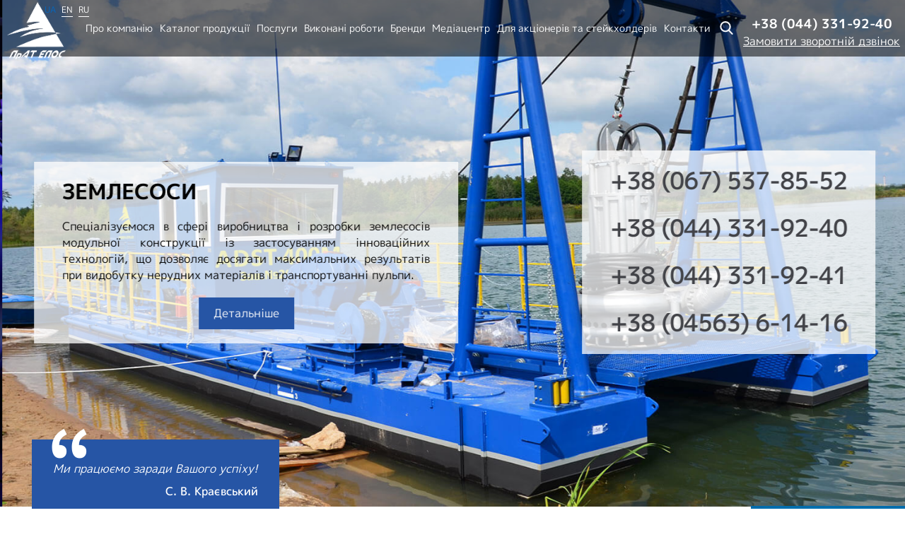

--- FILE ---
content_type: text/html; charset=UTF-8
request_url: https://pratepos.com.ua/
body_size: 49727
content:
<!DOCTYPE html PUBLIC "-//W3C//DTD XHTML 1.0 Transitional//EN" "http://www.w3.org/TR/xhtml1/DTD/xhtml1-transitional.dtd">
			<html xmlns="http://www.w3.org/1999/xhtml">
			<head>
			<meta http-equiv="Content-Type" content="text/html; charset=utf-8" />
			<meta http-equiv="X-UA-Compatible" content="IE=edge">
			<meta http-equiv="cleartype" content="on">
			<meta name="MobileOptimized" content="320">
			<meta name="HandheldFriendly" content="True">
			<meta name="apple-mobile-web-app-capable" content="yes">
			<meta name="viewport" content="width=device-width, initial-scale=1.0, user-scalable=no"><meta property="og:site_name" content="SITE_NAME">
<meta property="og:type" content="website">
<meta property="og:title" content="ПрАТ «ЕПОС» - насоси та насосне обладнання ПрАТ ЕПОС, промислове обладнання">
<meta property="og:url" content="https://pratepos.com.ua/" />
<meta property="og:image" content="https://pratepos.com.ua/images/user/images/logo/logo-v2.png">
<meta property="og:description" content="ПрАТ «ЕПОС» - насоси та насосне обладнання ПрАТ ЕПОС, промислове обладнання +38 (044) 331-92-40">
<link rel="icon" href="/images/user/images/favicon/fav-site.png" type="image/x-icon">
		<link rel="shortcut icon" href="/images/user/images/favicon/fav-site.png" type="image/x-icon"><title>ПрАТ «ЕПОС» - насоси та насосне обладнання ПрАТ ЕПОС, промислове обладнання</title><meta name="keywords" content="ПрАТ «ЕПОС» - насоси та насосне обладнання ПрАТ ЕПОС, промислове обладнання"><meta name="description" content="ПрАТ «ЕПОС» - насоси та насосне обладнання ПрАТ ЕПОС, промислове обладнання +38 (044) 331-92-40"><style>@charset "utf-8";
body,
div,
h1,
h2,
h3,
h4,
h5,
h6,
p,
ul,
ol,
dl,
dt,
dd,
img,
fieldset,
blockquote,
form {
    margin: 0;
    padding: 0;
    border: 0
}

table {
    border-collapse: collapse;
}

.slideout-wrapper {
    overflow: hidden;
}

@font-face {
    font-family: "Mplus1p-Regular";
    src: url("/images/user/files/fonts/Mplus1p-Regular.eot");
    src: url("/images/user/files/fonts/Mplus1p-Regular.eot?#iefix") format("embedded-opentype"),
        url("/images/user/files/fonts/Mplus1p-Regular.woff2") format("woff2"),
        url("/images/user/files/fonts/Mplus1p-Regular.woff") format("woff"),
        url("/images/user/files/fonts/Mplus1p-Regular.ttf") format("truetype");
    font-weight: normal;
    font-style: normal;
}

@font-face {
    font-family: "Mplus1p-Bold";
    src: url("/images/user/files/fonts/Mplus1p-Bold.eot");
    src: url("/images/user/files/fonts/Mplus1p-Bold.eot?#iefix") format("embedded-opentype"),
        url("/images/user/files/fonts/Mplus1p-Bold.woff2") format("woff2"),
        url("/images/user/files/fonts/Mplus1p-Bold.woff") format("woff"),
        url("/images/user/files/fonts/Mplus1p-Bold.ttf") format("truetype");
    font-weight: normal;
    font-style: normal;
}

@font-face {
    font-family: "Mplus1p-ExtraBold";
    src: url("/images/user/files/fonts/Mplus1p-ExtraBold.eot");
    src: url("/images/user/files/fonts/Mplus1p-ExtraBold.eot?#iefix") format("embedded-opentype"),
        url("/images/user/files/fonts/Mplus1p-ExtraBold.woff2") format("woff2"),
        url("/images/user/files/fonts/Mplus1p-ExtraBold.woff") format("woff"),
        url("/images/user/files/fonts/Mplus1p-ExtraBold.ttf") format("truetype");
    font-weight: normal;
    font-style: normal;
}

@font-face {
    font-family: "Mplus1p-ExtraBold";
    src: url("/images/user/files/fonts/Mplus1p-ExtraBold.eot");
    src: url("/images/user/files/fonts/Mplus1p-ExtraBold.eot?#iefix") format("embedded-opentype"),
        url("/images/user/files/fonts/Mplus1p-ExtraBold.woff2") format("woff2"),
        url("/images/user/files/fonts/Mplus1p-ExtraBold.woff") format("woff"),
        url("/images/user/files/fonts/Mplus1p-ExtraBold.ttf") format("truetype");
    font-weight: normal;
    font-style: normal;
}

@font-face {
    font-family: "Mplus1p-Medium";
    src: url("/images/user/files/fonts/Mplus1p-Medium.eot");
    src: url("/images/user/files/fonts/Mplus1p-Medium.eot?#iefix") format("embedded-opentype"),
        url("/images/user/files/fonts/Mplus1p-Medium.woff2") format("woff2"),
        url("/images/user/files/fonts/Mplus1p-Medium.woff") format("woff"),
        url("/images/user/files/fonts/Mplus1p-Medium.ttf") format("truetype");
    font-weight: normal;
    font-style: normal;
}

body {
    font-family: "Mplus1p-Regular", Arial, sans-serif;
    font-weight: 300;
    color: #292929;
    overflow-x: hidden;
}

input,
textarea {
    font-family: "Mplus1p-Regular", Arial, sans-serif;
}

img {
    max-width: 100%;
    height: auto
}

ul {
    list-style: none
}

* {
    margin: 0;
    padding: 0;
    -webkit-box-sizing: border-box;
    -moz-box-sizing: border-box;
    box-sizing: border-box
}

#fancybox-content {
    -webkit-box-sizing: content-box;
    -moz-box-sizing: content-box;
    box-sizing: content-box
}

body #fancybox-wrap {
    padding: 0
}

a {
    outline: none;
    color: #424348;
    text-decoration: none;
}

a:hover {
    text-decoration: none
}

.cleaner {
    clear: both;
    height: 0;
    display: none;
}

.hname {
    font-size: 23px;
    color: #141414;
    text-align: left;
    text-transform: uppercase;
    padding-bottom: 7px;
    position: relative;
    font-weight: 700
}

.h2_home {
    text-align: center;
    position: relative;
    z-index: 10
}

.r_block h1 {
    display: block
}

.h2_home h2 {
    padding: 6px 20px;
    text-align: center;
    position: relative;
    z-index: 10;
    font-size: 26px;
    text-transform: uppercase;
    display: inline-block;
    font-family: "PT Serif"
}

.formassager {
    display: none
}

.h2_home h2:before {
    content: "";
    position: absolute;
    top: 60%;
    left: -105px;
    height: 1px;
    width: 100px;
    background-color: #9f98a5
}

.h2_home h2:after {
    content: "";
    position: absolute;
    top: 60%;
    right: -105px;
    height: 1px;
    width: 100px;
    background-color: #9f98a5
}

@media screen and (max-width: 660px) {
    .h2_home h2:before,
    .h2_home h2:after {
        display: none
    }
}

h1,
h2,
.hname {
    font-size: 40px;
    text-align: left;
    position: relative;
    font-weight: 500;
    margin-top: 30px;
}



@media screen and (max-width: 480px) {
    h1,
    h2,
    .hname {
        font-size: 40px
    }
}

@media screen and (max-width: 380px) {
    h1,
    h2,
    .hname {
        font-size: 30px
    }
}

@media screen and (max-width: 340px) {
    h1,
    h2,
    .hname {
        font-size: 26px
    }
}

.pagetip_home h1:before,
.pagetip_home h2:before,
.pagetip_home .hname:before {
    display: none
}

.pagetip_home h1:after,
.pagetip_home h2:after,
.pagetip_home .hname:after {
    content: "";
    width: 5%;
    margin: 10px auto 0;
    height: 3px;
    background: #9D6A58;
    display: block
}

.hr {
    width: 100%;
    height: 1px;
    border-bottom: 1px dashed #f3dcdc;
    font-size: 1px;
    position: relative;
    margin-top: 9px;
    margin-bottom: 15px;
    z-index: 2;
    display: none
}

.mesgblock1 {
    color: #EA0000;
    background-color: #fff;
    display: inline-block;
    padding: 6px 15px
}

.pagetip_services .r_block,
.pagetip_reviews .r_block,
.pagetip_contact .r_block,
.pagetip_pay .r_block,
.pagetip_sale .r_block,
.pagetip_about .r_block {
    float: left!important
}

.pagetip_services .l_block,
.pagetip_reviews .l_block,
.pagetip_contact .pagetip_reviews .l_block,
.pagetip_pay .l_block,
.pagetip_sale .l_block,
.pagetip_about .l_block {
    float: right!important
}

.pagetip_services .r_block .j_block,
.pagetip_reviews .r_block .j_block,
.pagetip_contact .r_block .j_block,
.pagetip_pay .r_block .j_block,
.pagetip_sale .r_block .j_block,
.pagetip_about .r_block .j_block {
    padding-left: 0
}

@media only screen and (max-width: 890px) {
    .pagetip_services .r_block .j_block,
    .pagetip_reviews .r_block .j_block,
    .pagetip_contact .r_block .j_block,
    .pagetip_pay .r_block .j_block,
    .pagetip_sale .r_block .j_block,
    .pagetip_about .r_block .j_block {
        padding-right: 0
    }
}

.r_block .j_block {
    padding-left: 0;
    padding-right: 40px;
}

.desc-full {
    text-align: left;
}

.desc-full p {
    padding: 10px 0
}

.desc-full img {
    max-width: 100%
}

.container {
    padding: 0 20px
}

.container_inside {
    max-width: 1170px;
    width: 100%;
    margin: 0 auto
}

.pagetip_my .width_30 {
    display: block;
}

.pagetip_myorder .width_30 {
    display: block;
}

.pagetip_personal .width_30 {
    display: block;
}

.pagetip_changepass .width_30 {
    display: block;
}

.pagetip_home .center_block {
    margin-top: 0;
    max-width: 100%;
    background: transparent
}

.center_block {
    width: 100%;
    margin: 30px auto;
}

@media only screen and (max-width: 500px) {
    .center_block_wrap {
        margin-top: 10px
    }
}

.tabs {
    display: flex;
    margin-top: 20px;
    margin-bottom: 60px;
    border-top: 1px solid rgba(0, 0, 0, 0.15);
}

.tabs_content {
    width: 100%;
    padding: 35px;
}

.tabs_ul:after {
    content: "";
    display: block;
    clear: both;
}

.tabs_li {
    cursor: pointer;
    display: block;
    font-weight: 500;
    line-height: 1;
    position: relative;
    border-right: 0;
    text-transform: none;
    padding: 17px;
    transition: all 150ms ease;
    text-align: left;
    flex-grow: 1;
    width: 240px;
    border: 1px solid rgba(0, 0, 0, 0.15);
    border-top: 1px solid transparent;
}

.tabs_li:hover,
.tabs_li.active {
    background: #2655a5;
    color: #fff;
}

.tabs_title_ad {
    display: none;
    display: none;
    font-weight: 300;
    font-size: 20px;
    padding-bottom: 3px;
    border-bottom: 1px solid #ececec;
    letter-spacing: 2px
}

@media only screen and (max-width: 700px) {
    .tabs_title_ad {
        display: block;
        padding-bottom: 20px;
        margin-bottom: 0px;
        letter-spacing: normal;
        font-weight: normal;
        font-size: 18px;
        border-bottom: 0;
    }
    .tabs_content__item {
        display: block!important;
        font-size: 14px;
        margin-bottom: 40px;
        padding-bottom: 20px;
        border-bottom: 1px solid #e0e0e0;
    }
    .tabs_ul {
        display: none
    }
    .tabs_content {
        padding: 35px 0;
    }
    .tabs {
        margin-top: 80px;
    }
}

.search-form {
    position: relative;
    display: inline-block
}

.subsearch {
    background: #C7B0A8 url(/images/search.png) no-repeat;
    background-repeat: no-repeat;
    width: 37px;
    height: 30px;
    position: absolute;
    border: none;
    right: 1px;
    top: 1px;
    cursor: pointer;
    -webkit-transition: background .2s ease;
    -moz-transition: background .2s ease;
    -ms-transition: background .2s ease;
    -o-transition: background .2s ease;
    transition: background .2s ease;
    outline: none;
    -webkit-border-top-right-radius: 4px;
    -webkit-border-bottom-right-radius: 4px;
    -moz-border-radius-topright: 4px;
    -moz-border-radius-bottomright: 4px;
    border-top-right-radius: 4px;
    border-bottom-right-radius: 4px
}

.subsearch:hover {
    background-color: #9D6A58
}

.reg_block_search {
    width: 320px;
    padding: 20px;
    background: #9C7567;
    border: 11px solid #fff;
    font-size: 15px;
    color: #5b5b5b
}

.search-form .subsearch {
    width: 38px;
    height: 34px;
    background-position: center center
}

.navig {
    font-size: 19px;
    font-weight: 700;
    color: #000;
    margin-top: 15px;
    margin-bottom: 15px;
    text-align: center
}

.navig span {
    background: #85d9d3;
    padding: 2px 9px;
    font-size: 14px;
    display: inline-block;
    margin: 0 3px;
    font-weight: 700;
    color: #fff;
    text-decoration: none;
    position: relative;
    -webkit-border-radius: 5px;
    -moz-border-radius: 5px;
    border-radius: 5px
}

.navig a:hover {
    background: rgba(133, 217, 211, 0.65);
    padding: 2px 8px;
    margin: 0 1px;
    color: #fff;
    text-decoration: none;
    position: relative;
    -webkit-border-radius: 5px;
    -moz-border-radius: 5px;
    border-radius: 5px
}

.navig a {
    display: inline-block;
    padding: 3px 9px;
    font-size: 14px;
    margin: 0;
    font-weight: 700;
    color: #000;
    text-decoration: underline
}

.special_slide {
    height: 455px;
    overflow: hidden;
    padding: 0 0 3px;
    padding-bottom: 65px
}

.special_slide:after {
    display: block;
    content: "";
    height: 4px;
    background: #ECEAEA
}

.special_slide_block {
    overflow: hidden;
    -webkit-border-radius: 4px;
    -moz-border-radius: 4px;
    border-radius: 4px
}

.special_slide_title {
    padding-top: 35px;
    text-align: center;
    padding-bottom: 25px
}

.special_slide_name h2 {
    padding: 6px 0px;
    text-align: center;
    position: relative;
    z-index: 10;
    font-size: 36px;
    text-transform: uppercase;
    display: inline-block;
    font-family: 'Conv_Stolzl-Bold';
}

.special_slide_name h2:before {
    content: "";
    position: absolute;
    top: 60%;
    left: -105px;
    height: 1px;
    width: 100px;
    background-color: #9f98a5
}

.special_slide_name h2:after {
    content: "";
    position: absolute;
    top: 60%;
    right: -105px;
    height: 1px;
    width: 100px;
    background-color: #9f98a5
}

.special_slide_name a {
    color: #333;
    font-size: 14px;
    text-decoration: none;
}

.special_slide_list {
    padding: 0 35px
}

.special_slide_hr {
    width: 100%;
    height: 1px;
    border-bottom: 1px solid #efefef;
    font-size: 1px;
    position: relative;
    margin-top: 8px;
    margin-bottom: 15px;
    z-index: 2;
    display: none
}

.special_slide_block {
    margin-bottom: 40px
}

@media only screen and (max-width: 500px) {
    .special_slide_name h2 {
        font-size: 18px
    }
    .special_slide:nth-child(2) .special_slide_name:after {
        display: none
    }
}

/*========= look_product ==========*/

.look_product_wrap {
    overflow: hidden;
    display: none;
}

.look_product {
    position: relative;
    margin-top: 60px;
}

/*========= look_product ==========*/

.look_product_wrap .center_block_inside {
    background: #fff
}

.look_product_wrap .center_block_inside:before,
.look_product_wrap .center_block_inside:after {
    display: none
}

.look_product_block {
    padding: 60px 0 0 0;
}

.look_product_block .bx-wrapper {
    max-width: 100%;
}

.look_product_list li {
    list-style: none;
    display: inline-block;
    width: 16%;
    text-align: left
}

@media only screen and (max-width: 520px) {
    .look_product_block {
        border-radius: 0
    }
}

.productinlist {
    margin-right: 0;
    margin-bottom: 20px;
    position: relative;
    border: 1px solid #e5e5e5;
    padding: 5px;
}

.productinlist_img_block {
    text-align: center;
    margin-bottom: 25px;
}

.productinlist_img_block2 {
    width: 100%;
    display: inline-block;
    position: relative;
}

.productinlist_img_block2 a {
    width: 100%;
    display: inline-block;
    height: 130px;
    overflow: hidden;
    position: relative;
    background: #fff
}

.productinlist_img_block2_in {
    display: block;
    height: 100%;
    width: 100%
}

.productinlist_cod {
    font-size: 11px;
    color: #B08787;
    text-align: left;
    margin-top: 4px;
    text-align: center;
    display: none
}

.productinlist .productinlist_img {
    object-fit: scale-down;
    height: 100%;
    max-height: 200px;
}

.productinlist_info_name {
    height: 40px;
    overflow: hidden;
    vertical-align: middle;
    text-align: center;
}

.productinlist_info_block {
    width: 100%;
    padding: 0 20px;
}

.productinlist_to_price {
    padding: 0 20px;
}

.productinlist_inside .readmorebt {
    position: static;
    visibility: visible;
    opacity: 1;
    margin-top: 20px;
}

.productinlist_inside .productinlist_info_name {
    height: auto;
    line-height: 1;
}

.price_nb,
.price_ob {
    display: inline-block
}

.price_ob {
    color: #ccc;
    font-size: 16px;
    font-weight: 400;
    margin-right: 10px;
}

.price_nb .price_nb_v {
    font-size: 18px
}

.price_nb {
    font-size: 15px;
    color: #333;
    order: 1;
}

.productinlist .price_ob {
    border-left: 1px solid #CDCDCD;
    padding-left: 6px;
    margin-left: 3px
}

.price_ob .price_ob_v {
    text-decoration: line-through
}

.productinlist_to_bt {
    float: left;
    width: 108px;
    margin-left: 5px
}

.productinlist_info_bt {
    text-align: center;
    margin-top: 10px
}

.nav {
    position: relative;
    clear: both;
    display: flex;
    justify-content: space-between;
}

.nav .reg_input {
    padding: 0 35px;
    border-left: 1px solid rgba(255, 255, 255, 0.05);
    border-right: 1px solid rgba(255, 255, 255, 0.05);
}

.pagetip_catalog .footer-wrapper-in {
    width: 1140px;
    margin: 0 auto;
    padding: 0 20px;
}


.nav_menu {
    display: flex;
    justify-content: center;
}

.nav_menu a {
    color: #fff;
    font-size: 14px;
    text-decoration: none;
    position: relative;
    margin-right: 20px;
}

.nav_menu a:last-child {
    margin-right: 0;
}

.nav_menu a::before,
.nav .active_nav::before {
    content: "";
    position: absolute;
    top: 21px;
    left: 0;
    width: 25px;
    height: 4px;
    background-color: #fff;
    transition: all 250ms ease;
}

.nav_menu a::before {
    width: 0;
}

.nav_menu a:hover::before {
    width: 100%;
}


.top_bt2,
.top_bt {
    color: #fff;
    font-size: 14px;
    cursor: pointer;
    display: flex;
    align-items: center;
}

.top_bt:last-child {
    order: -1;
    margin-right: 60px;
}

#login_btn {
    order: 1;
    margin-left: 60px;
}

#login_btn::before,
#reg_btn::before {
    content: "";
    background-image: url(/images/user/images/design/sprite.png);
    background-repeat: no-repeat;
    margin-right: 13px;
}

#login_btn::before {
    width: 15px;
    height: 17px;
    background-position: -87px 0px;
}

#reg_btn::before {
    width: 17px;
    height: 18px;
    background-position: -60px 0px;
}

.nav .reg_input {
    display: none;
}

.top_bt:first-child::before,
.top_bt:last-child::before {
    content: "";
    background-image: url(/images/user/images/design/sprite.png);
    background-repeat: no-repeat;
    margin-right: 13px;
    width: 18px;
    height: 18px;
}

.top_bt:first-child::before {
    background-position: -140px 0px;
}

.top_bt:last-child::before {
    background-position: -112px 0px;
}

@media screen and (max-width: 991px) {
    .top_bt2,
    .top_bt {
        margin-left: 0
    }
}

.img_entry2 {
    display: none
}


.top_bt2:first-child span::after {
    display: none;
}

.top_bt2 span:hover,
.top_bt span:hover {
    color: #eee;
}

.img_entry {
    display: none
}

.nav_open {
    display: none;
}

.nav_open_inner {
    cursor: pointer;
    padding: 15px;
    background-position: 0 0
}

.bgon {
    transition: all 250ms ease
}

.bgon:hover {
    background: #a15398
}

.nav_open__active {
    background-color: #a15398
}

.nav_open_inner span {
    display: block;
    width: 25px;
    height: 23px;
    background: url(/images/user/images/design/nav.png) no-repeat
}

.nav_fix {
    width: 100%;
    position: fixed;
    top: 0;
    z-index: 1000;
    -webkit-box-shadow: 1px 1px 3px 1px rgba(0, 0, 0, 0.5);
    box-shadow: 1px 1px 3px 1px rgba(0, 0, 0, 0.5)
}

.menu_respons {
    float: right;
    display: none
}

.respons_search {
    position: relative;
    padding: 14px;
    float: left;
    padding: 14px;
    display: none;
    margin-left: 5px
}

.header_basket {
    display: table-cell;
    width: 22%;
    vertical-align: middle
}

.respons_search:hover {
    cursor: pointer
}

.respons_search span {
    display: block;
    width: 25px;
    height: 23px;
    background: url(/images/user/images/design/search.png) no-repeat
}

.respons_basket {
    position: relative
}

.respons_basket span {
    display: block;
    width: 25px;
    height: 23px;
    background: url(/images/user/images/design/basket_min.png) no-repeat
}

.menu_respons .respons_basket {
    position: relative;
    padding: 14px;
    display: block;
    float: left;
    display: none
}

.respons_basket_total {
    width: 15px;
    height: 15px;
    background-color: #f74021;
    -webkit-border-radius: 50%;
    -moz-border-radius: 50%;
    border-radius: 50%;
    color: #fff;
    position: absolute;
    top: 4px;
    left: 6px
}

.respons_basket_total span {
    position: absolute;
    font-size: 9px;
    top: 1px;
    left: 0;
    width: 100%;
    height: auto;
    background: none
}

@media only screen and (max-width: 991px) {
    .nav_menu a {
        margin-right: 25px;
    }
    #login_btn {
        margin-left: 25px;
    }
    .top_bt:last-child {
        margin-right: 25px;
    }
}

@media only screen and (max-width: 1240px) {
    .nav_open {
        display: block
    }
    .nav {
        overflow: visible;
        padding: 0;
        background: transparent;
        align-items: center;
    }
    .nav:before,
    .nav:after {
        display: none
    }
    .nav_menu {
        display: none
    }
}

@media only screen and (max-width: 1240px) {
    .nav_menu span a,
    .nav_menu span a:hover,
    .nav_menu a:hover,
    .nav_menu .active_nav,
    .nav_menu .active_nav:hover {
        padding: 20px 5px
    }
    .menu_respons .respons_search,
    .menu_respons .respons_basket {
        display: block;
        padding: 15px;
        transition: all 250ms ease
    }
    .menu_respons .respons_search:hover,
    .menu_respons .respons_basket:hover {
        background: #31241f
    }
}

@media only screen and (max-width: 1240px) {
    .nav_bg {
        margin-top: 0
    }
}

@media only screen and (max-width: 500px) {
    .respons_basket_total {
        top: 3px;
        left: 2px
    }
    .nav_open_inner {
        display: block;
        padding: 14px 3px
    }
    .nav_open_inner {
        padding: 9px 3px
    }
    .menu_respons .respons_search {
        padding: 9px
    }
    .menu_respons .respons_basket {
        padding: 9px
    }
}

.lmenulist {
    text-align: left;
}

.sidemenu_razdel {
    margin-bottom: 33px;
}

.sidemenu2 {
    position: relative;
    border-bottom: 1px solid #efefef;
    padding-bottom: 33px;
}

.top_lvl img {
    display: inline-block;
    max-width: 100%;
    vertical-align: middle;
    margin-right: 10px
}

.top_lvl_li {
    -webkit-box-shadow: 1px 1px 1px 0 rgba(0, 0, 0, 0.15);
    box-shadow: 1px 1px 1px 0 rgba(0, 0, 0, 0.15)
}

.lmenulist li .top_lvl:hover,
.lmenulist li .top_lvl_active:hover,
.lmenulist .top_lvl_active {
    color: #2655a5;
}

/*.lmenulist li a.top_lvl_active::before {
    content: "";
    display: inline-block;
    width: 33px;
    height: 2px;
    transition: all 150ms ease;
    background: #2655a5;
    vertical-align: middle;
    margin-right: 13px;
}*/

/*.lmenulist li a.top_lvl_active:hover::before {
    width: 33px;
}*/

.lmenulist span li .top_lvl:hover {
    background-color: #F7F7F7
}

.lmenulist li a {
    display: flex;
    align-items: center;
    margin: 10px 0 0 0;
    font-size: 14px;
    position: relative;
    text-decoration: none;
    letter-spacing: normal;
}

.lmenulist li {
    list-style-type: none
}

/*.lmenulist li a::before {
    content: "";
    display: inline-block;
    width: 0;
    height: 2px;
    transition: all 150ms ease;
    background: #2655a5;
    vertical-align: middle;
}*/

/*.lmenulist li a:hover::before {
    width: 33px;
    margin-right: 13px;
}*/

.side_sub li a {
    background-image: none;
    padding: 0 0 0 20px;
    font-size: 15px;
    border: none;
}

.side_sub li a::before {
    display: none;
}

.side_sub li a:hover,
.side_sub .side_sub_action {
    color: #6e5835;
}

.side_sub li a:hover{
    color: #2655a5;
}

.side_sub li a:before {
    display: inline-block;
    transition: all 150ms ease;
}


/*.side_sub li a:hover:before {
    content: "";
    display: inline-block;
    width: 33px;
    height: 2px;
    transition: all 150ms ease;
    background: #2655a5;
    vertical-align: middle;
    margin-right: 13px;
}*/

.side_sub li .side_sub_action{
    position: relative;
    display: block;
    color: #2655a5;
}

/*.side_sub li .side_sub_action:before {
    content: "";
    display: inline-block;
    width: 33px;
    height: 2px;
    transition: all 150ms ease;
    background: #2655a5;
    vertical-align: middle;
    margin-right: 13px;
}*/

.top_lvl_active_in{
    position: relative;
    color: #2655a5;
}

/*.lmenulist ul li .top_lvl_active_in:before {
    content: "";
    display: inline-block;
    width: 33px;
    height: 2px;
    transition: all 150ms ease;
    background: #2655a5;
    vertical-align: middle;
    margin-right: 13px;
}*/

.icon_menu {
    width: 20px;
    height: 20px;
    position: absolute;
    left: 11px;
    top: 10px
}

.sml-mark {
    font-size: 16px;
    padding-right: 7px;
    width: 6px;
    display: inline-block;
    height: 9px
}

.lmenulist .side_sub li a:hover .sml-mark {
    font-size: 16px;
    width: 6px;
    height: 6px;
    display: inline-block;
    height: 9px
}

.side_sub span li a .sml-mark {
    font-size: 16px;
    padding-right: 15px;
    width: 6px;
    height: 6px;
    display: inline-block;
    height: 9px
}

.side_sub li a:hover .sml-mark {
    color: #e14537
}

.side_sub .side_sub a {
    padding-left: 40px
}

.side_sub .side_sub .side_sub a {
    padding-left: 60px
}

.side_sub .side_sub .side_sub .side_sub a {
    padding-left: 70px
}

.side_sub .side_sub .side_sub .side_sub .side_sub a {
    padding-left: 80px
}

.side_sub .side_sub .side_sub .side_sub .side_sub .side_sub a {
    padding-left: 90px
}

.side_sub .side_sub .side_sub .side_sub .side_sub .side_sub .side_sub a {
    padding-left: 100px
}

.side_sub .side_sub .side_sub .side_sub .side_sub .side_sub .side_sub .side_sub a {
    padding-left: 110px
}

.shortmenu {
    position: absolute;
    left: 0;
    top: 100%;
    background: #fff;
    z-index: 1000;
    text-align: left;
    width: 280px;
    display: none;
    border: 3px solid #a15398;
    -webkit-border-radius: 5px;
    -webkit-border-top-left-radius: 0;
    -moz-border-radius: 5px;
    -moz-border-radius-topleft: 0;
    border-radius: 5px;
    border-top-left-radius: 0
}

.shortmenu_box ul {
    list-style: none
}

.shortmenu_link {
    display: block;
    font-size: 14px;
    padding: 10px 15px;
    font-weight: 700;
    color: #fff;
    text-decoration: none
}

.shortmenu_link:hover {
    background: #a15398;
    color: #fff;
}

.drop_bt span,
.drop_bt_link {
    color: #fff;
    display: none;
    text-decoration: none;
    padding: 8px 15px;
    margin-top: 5px;
    border-right: 5px solid #e86810;
    cursor: pointer;
    transition: all 200ms linear;
    text-align: left;
    font-size: 14px
}


.header-SearchRegi {
    display: flex;
    align-items: center;
}

.reg_input {
    display: flex;
    margin-left: 15px;
}

.short_reg_input {
    margin: 5px;
    padding: 10px 10px 5px 15px;
    background: #a15398;
    font-size: 15px
}

.short_reg_input a {
    color: #383838
}

.short_reg_input ul {
    list-style: none
}

.short_reg_input ul li {
    padding-bottom: 10px
}

@media only screen and (max-width: 500px) {
    .shortmenu_link {
        padding: 6px 15px
    }
}

.header_wrap {
    background: #fff
}

.a_header_inside {
    max-width: 1178px;
    width: 100%;
    text-align: left;
    margin: 0 auto;
    position: relative
}

.a_header {
    width: 100%;
    display: table;
    table-layout: fixed;
    background: transparent;
    overflow: hidden
}

.a_header_logo {
    display: table-cell;
    width: 30%;
    vertical-align: middle;
    padding: 15px 0 0;
    text-align: left
}

.a_logo_block {
    text-align: left;
    position: relative;
    display: inline-block;
    max-width: 100%
}

.a_logo_img {
    max-width: 100%;
    display: block
}

.a_lng_block {
    position: absolute;
    top: 5px;
    right: 20px;
    width: 65px;
}

.logo_img {
    max-height: 112px;
}

.a_lng_bt {
    display: inline-block;
    padding: 0;
    font-size: 12px;
    text-decoration: none;
    border-bottom: 1px solid #fff;
    margin-right: 8px;
    color: #fff;
    text-transform: none;
}

.a_lng_bt:hover {
    border-bottom: 0;
}

.a_lng_bt:last-child {
    margin-right: 0;
}

.a_fl_right {
    float: right
}

.a_lng_block .aktive {
    border-bottom: 0;
    color: #0168c3;
}

.a_header_center {
    display: table-cell;
    width: 55%;
    vertical-align: middle;
    padding: 15px 0 0;
    text-align: center
}

.a_header_center_in {
    display: table;
    width: 95%;
    text-align: right
}

.a_header_center_block {
    padding: 0 30px
}

.a_header_search {
    vertical-align: middle;
    width: 100%;
    text-align: center;
    margin: 0 auto
}

.a_search-form {
    position: relative;
    width: 190px;
}

.a_line_search {
    width: 100%;
    border: 0;
    padding: 4px 25px 4px 8px;
    font-size: 12px;
    outline: none;
}

.sldfild::-webkit-input-placeholder {
    color: #424348;
    font-weight: 300;
}

.sldfild::-moz-placeholder {
    color: #424348;
    font-weight: 300;
}

.sldfild:-moz-placeholder {
    color: #424348;
    font-weight: 300;
}

.sldfild:-ms-input-placeholder {
    color: #424348;
    font-weight: 300;
}

.sldfild:focus::-webkit-input-placeholder {
    color: transparent;
}

.sldfild:focus::-moz-placeholder {
    color: transparent;
}

.sldfild:focus:-moz-placeholder {
    color: transparent;
}

.sldfild:focus:-ms-input-placeholder {
    color: transparent;
}

.a_subsearch {
    background: url(/images/user/images/design/search-icon.png) 0px 0px no-repeat;
    position: absolute;
    top: 2px;
    right: 4px;
    height: 19px;
    width: 19px;
    cursor: pointer;
    outline: none;
    border: none;
}


.a_header_phone {
    display: inline-block;
    vertical-align: middle;
    width: 100%;
    margin-left: 25px
}

.a_phone_wrap {
    padding: 0
}

.a_phone_icon {
    float: left;
    width: 23px;
    height: 41px;
    text-align: right;
    background: url(/images/user/images/design/header-phone.png) no-repeat;
    margin: 25px 10px 0 0
}

.a_phone_icon img {
    width: 41px;
    height: 49px;
    position: relative;
    top: 0;
    display: none;
    left: -7px;
    background: url(/images/my_sprite.png) -5px -17px no-repeat
}

.a_search_block {
    margin-top: 20px
}

.a_phone_callback_content {
    margin-top: 15px
}

.a_phone_content {
    width: 100%;
    font-weight: 700;
    letter-spacing: .4px;
    font-size: 17px;
    color: #333;
    float: left;
    text-align: center
}

.a_call_style {
    padding: 8px 30px;
    font-size: 14px;
    color: #fff;
    border: 1px solid #a15398;
    cursor: pointer;
    -webkit-border-radius: 3px;
    -moz-border-radius: 3px;
    border-radius: 3px;
    display: inline-block;
    margin-top: 8px;
    position: relative
}

.a_call_style:hover {
    background: #a15398
}

.a_call_style2 {
    text-decoration: underline;
    color: #333;
    font-size: 13px;
    padding-top: 2px;
    font-weight: 400;
    text-decoration: none;
    border-bottom: 1px dashed #333;
    cursor: pointer;
    display: none
}

.a_call_style2:hover {
    border: none;
    padding-bottom: 1px
}

.a_phone_callback {
    display: table-cell;
    vertical-align: middle;
    width: 45%;
    text-align: right;
    display: none;
}

.a_phone_callback_text {
    color: #afafaf;
    font-size: 14px
}

.a_phone_callback_icon {
    float: left;
    width: 20%;
    text-align: right;
    display: none
}

.a_header_basket {
    vertical-align: top;
    position: relative;
    text-align: right
}

.a_basket_wrap a {
    display: flex;
    text-decoration: none;
    justify-content: flex-end;
}

.a_basket_wrap a:hover .a_text_basket span {
    color: #ff7314;
}

.a_basket_wrap a:hover .a_topcircle:before {
    bottom: -61px
}

.a_topcircle {
    display: block;
    position: relative;
    vertical-align: middle;
    overflow: hidden
}

.a_baskettop {
    width: 24px;
    height: 20px;
    position: relative;
    top: 0;
    background: url(/images/user/images/design/sprite.png) -26px 0px no-repeat;
}

.a_baskettop_full {
    width: 24px;
    height: 20px;
    position: relative;
    top: 0;
    background: url(/images/user/images/design/sprite.png) -26px 0px no-repeat;
}

.a_text_basket {
    font-size: 13px;
    color: #686868;
    line-height: 19px;
    text-align: left;
    display: block;
    vertical-align: middle;
    position: relative;
}

.a_text_basket_inside {
    text-align: center;
}

.a_text_basket span {
    font-size: 16px;
    margin-left: 15px;
    background: rgba(255, 255, 255, 0.7);
}

.a_basket-info {
    line-height: 1;
    display: block;
    background: #424348;
    width: 14px;
    height: 14px;
    padding: 3px 0;
    border-radius: 50%;
    position: absolute;
    top: -5px;
    font-size: 0;
    left: -6px;
}

.a_basket-info strong {
    font-size: 8px;
    font-weight: normal;
    color: #fff;
}

@media only screen and (max-width: 990px) {
    .a_header_inside:before,
    .a_header_inside:after {
        display: none
    }
}

@media only screen and (max-width: 1020px) {
    .a_header_logo {
        width: 40%;
        padding: 27px 0 0
    }
    .a_header_center {
        width: 60%;
        padding: 0
    }
    .a_header_center_block {
        padding: 0 0 0 30px
    }
    .a_header_center_in {
        display: block;
        width: 100%;
        text-align: right
    }
    .a_header_phone {
        width: auto;
        margin-left: 0
    }
    .a_phone_callback {
        text-align: right;
        width: 25%
    }
}

@media only screen and (max-width: 1035px) {
    .header_wrap {
        padding: 60px 0 40px
    }
}

@media only screen and (max-width: 650px) {
    .a_header_logo {
        width: 50%
    }
    .a_header_center {
        width: 50%
    }
    .a_phone_callback {
        display: none
    }
    .a_call_style2 {
        display: none
    }
    .a_header_center_block {
        padding: 0 0 0 15px
    }
    .a_phone_content {
        text-align: right
    }
}

@media only screen and (max-width: 500px) {
    .header_wrap {
        padding: 75px 0 20px
    }
    div.a_phone_content {
        font-size: 21px
    }
    .a_header_address {
        text-align: center
    }
    .a_header {
        margin-top: 5px;
        display: block
    }
    .a_header_logo {
        width: 100%;
        display: block;
        text-align: center;
        padding: 0
    }
    .a_logo_block {
        text-align: center
    }
    .a_logo_img {
        max-width: 100%
    }
    .a_header_center_block {
        padding: 0
    }
    .a_header_center {
        width: 100%;
        display: block;
        text-align: center;
        padding: 0
    }
    .a_header_center_in {
        display: inline-block;
        width: auto
    }
    .a_phone_content {
        text-align: center;
        font-size: 15px
    }
}

.fullwidth {
    width: 100%
}


.footer_developer_block {
    text-align: center;
    font-size: 14px;
    color: #292929;
    font-family: "Mplus1p-Bold";
}

.footer_wrap {
    padding: 15px 0;
    background: #ecebeb;
    padding: 41px 0;
}

.footer_wrap a {
    text-decoration: underline;
    color: #2655a5;
}

.footer_wrap a:hover {
    text-decoration: none
}

@media only screen and (max-width: 380px) {
    .footer_developer_block {
        text-align: center
    }
    .footer_wrap a {
        display: block;
        margin: 15px 0 0
    }
}

@media only screen and (max-width: 600px) {
    .our_city {
        padding-top: 20px;
        text-align: center
    }
}

.our_city_wrap {
    background: #4F352C;
    border-top: 1px solid #67493E
}

.our_city {
    padding-top: 30px;
    padding-bottom: 20px;
    background-size: contain
}

.our_city_title {
    color: #fff;
    text-align: center;
    font-size: 21px;
    margin-bottom: 7px;
    font-size: 25px;
    color: #fff;
    font-weight: 700
}

.our_city_link,
.our_city_curent {
    font-size: 13px;
    color: #A08C84;
    display: inline-block;
    margin: 4px 6px
}

.our_city_link:hover {
    color: #FFF
}

.productinlist_stiker_catalog {
    position: absolute;
    top: 3px;
    left: 3px;
    z-index: 10
}

.productinlist_stiker img {
    width: 100%!important
}

.productinlist_img_block a {
    width: 100%;
    display: inline-block;
    height: 200px;
    overflow: hidden;
    position: relative;
    background: #fff;
    transition: all 250ms ease
}

.productinlist_img_block a:hover {
    border-color: #9D6A58
}

.productinlist_stiker_catalog img {
    display: block;
    width: 65px;
    border: none
}

.same_product {
    text-align: center
}

.same_product_title {
    font-size: 15px;
    text-align: left;
    font-weight: 700;
    display: inline-block;
    padding: 10px 20px;
    background-color: #af8b7e;
    position: relative;
    top: 17px;
    color: #fff
}

.same_product li {
    list-style: none
}

.same_product_block {
    border-top: 1px solid #e6eced;
    padding: 50px 20px 20px
}

.buytoo_product {
    text-align: center;
}

.buytoo_product_title {
    font-size: 36px;
    font-weight: 700;
    display: inline-block;
    padding: 10px 0px;
    color: #000;
    position: relative;
    z-index: 1;
    font-family: 'Conv_Stolzl-Bold';
    margin-bottom: 30px;
}

.buytoo_product_title:before {
    left: 0;
    bottom: 0;
    content: "";
    position: absolute;
    background: #42972c;
    height: 1px;
    width: 150px;
}

.buytoo_product_title:after {
    right: -6px;
    bottom: -7px;
    content: "";
    position: absolute;
    background: url(/images/user/images/design/eye.png) no-repeat;
    height: 35px;
    width: 35px;
    z-index: -1;
}

.tovarcard_left {
    float: left;
    text-align: left;
    width: calc(50% - 65px);
    margin-right: 65px;
}

.tovarcard_main_foto {
    text-align: center;
    position: relative
}

.tovarcard_main_foto a {
    display: block;
    background: #fff;
    transition: all 250ms ease;
    box-shadow: 5px 5px 60px 0px rgba(0, 0, 0, 0.05);
}

.tovarcard_main_foto a:hover {
    box-shadow: 5px 5px 60px 0px rgba(0, 0, 0, 0.15);
}

.stiker_tovar {
    position: absolute;
    top: 15px;
    left: 15px;
    z-index: 10
}

.stiker_tovar img {
    display: block;
    width: 65px;
    margin: 5px 0;
    border: none
}

.tovarcard_main_foto .stiker img {
    border: none;
    width: 100%;
    min-height: auto;
    object-fit: contain;
    height: auto;
}

.tovarcard_main_foto img {
    max-width: 100%;
    object-fit: scale-down;
    height: 475px;
    padding: 20px;
}

.tovarcard_right {
    width: 50%;
    float: left;
}

.tovarcard_right_inside {
    margin-bottom: 45px;
}

.tovarcard_right_inside .buybt,
.tovarcard_right_inside .cklickbuy {
    margin-top: 0;
    display: none;
}

.cklickbuy {
    text-align: center;
    font-size: 14px;
    cursor: pointer;
    display: inline-block;
    font-weight: 500;
    background: #2655a5;
    color: #fff;
    padding: 10px;
    margin-top: 25px;
}

.tovarcard_right_inside .buybt,
.tovarcard_right_inside .tocart {
    color: #fff;
    display: inline-block;
    background: #fc7214;
    border-radius: 20px;
    font-weight: 500;
    cursor: pointer;
    transition: all 150ms ease;
    font-size: 16px;
    visibility: visible;
    opacity: 1;
    position: static;
    text-transform: none;
    width: auto;
    margin-bottom: 15px;
    padding: 1.1em 2.5em;
    display: none;
}

.tovarcard_right_inside .buybt:hover,
.tovarcard_right_inside .tocart:hover {
    background: #2655a5;
}

.cklickbuy{
    display: block!important;
}

.tovarcard_right_name {
    font-size: 32px;
}

.tovarcard_right_name strong {
    font-weight: 900;
}

.tovarcard_right_cod {
    font-size: 14px;
    margin: 15px 0;
    opacity: .45;
}

.tovarcard_right_ostatok1 {
    color: #1b9a39;
    font-size: 14px;
    display: none;
}

.tovarcard_right_ostatok1:before {
    content: "";
    width: 16px;
    height: 12px;
    background: url(/images/user/images/design/ostatok.png) no-repeat;
    display: inline-block;
    vertical-align: middle
}

.tovarcard_right_ostatok2 {
    font-size: 13px;
    color: #42972c;
    margin-top: 5px;
    font-weight: 700
}

.tovarcard_right_ostatok2:before {
    content: "";
    width: 20px;
    height: 20px;
    background: url(/images/user/images/design/ostatok2.png) no-repeat;
    display: inline-block;
    vertical-align: middle
}

.price_wrap {
    background: #fff;
    margin-top: 30px;
    position: relative;
    z-index: 1;
    width: 100%;
    border-top: 1px solid rgba(0, 0, 0, 0.05);
    padding-top: 30px;
}

.buy_block_bt {
    display: table;
    width: 100%;
    background-color: #97989b;
    box-shadow: 5px 5px 60px 0px rgba(0, 0, 0, 0.05);
}

.center_block .buy_block_bt .cleaner {
    display: none
}

.price_money {
    display: none;
    width: 35%;
    vertical-align: middle;
}


.buy_quant {
    display: table-cell;
    width: 35%;
    vertical-align: middle;
    text-align: center;
    background: #ffffff;
    padding: 0 5px;
    display: none;
}

.buy_quant_inside {
    display: inline-block;
    width: 100px;
}

.buy_quant_bt {
    display: inline-block;
    color: #777;
    cursor: pointer;
    padding: 5px;
    font-weight: bold;
}

.buy_quant_bt:hover {
    color: #111;
}

.buy_quant_input {
    width: 36px;
    border: 0;
    padding: 3px;
    text-align: center;
    -webkit-border-radius: 2px;
    -moz-border-radius: 2px;
    border-radius: 2px;
    outline: none;
    background: #fafaf8;
    min-height: 30px;
}

.buy_quant_input:focus {
    background: #fff
}

.price_money_inside {
    text-align: center;
    font-weight: 500;
    color: white;
    font-size: 24px;
}

.price_new_block {
    font-size: 18px;
    color: #fff
}

.product-text-short p {
    font-size: 16px;
    line-height: 2.4;
    font-weight: 300;
}

.product-text-short li {
    list-style: none;
    margin-bottom: 4px;
    padding-left: 20px;
    position: relative;
    color: #5F5F5F
}

.product-text-short li:before {
    content: "";
    width: 6px;
    height: 6px;
    -webkit-border-radius: 50px;
    -moz-border-radius: 50px;
    border-radius: 50px;
    background-color: #2655a5;
    display: inline-block;
    vertical-align: middle;
    margin-right: 10px
}

.product-text-short li span {
    font-weight: 700
}

.price_button_wrap {
    display: table-cell;
    width: 40%;
    vertical-align: middle;
    text-align: center;
    background: #ffffff;
    padding: 15px 15px 15px 0;
}

.price_button_inside {
    flex-direction: column;
    text-align: center;
    display: inline-flex;
}

.product_group_tab,
.product_tobaset_tab,
.prod_feature_short_blocks_li {
    margin: 0 0 30px 0;
    position: relative;
    display: flex;
    align-items: center;
}

.prod_feature_short_blocks_title {
    font-size: 14px;
    font-weight: bold;
    margin-right: 20px;
}

.product_group_img .prop_to_cart {
    display: inline-block
}

.product_group_img img {
    max-width: 100%
}

.product_group_img a {
    display: inline-block
}

.product_group {}

.product_group_img .prop_to_cart,
.product_group_blocks a {
    display: inline-block;
    border: 1px solid transparent;
    margin: 1px
}

.product_group_blocks {
    font-size: 15px;
    display: flex;
    flex-wrap: wrap;
}

.product_group_blocks a,
.product_group_blocks .aktiveProp {
    margin: 3px;
    display: inline-block
}

.product_group_img img {
    width: 26px;
    height: 26px;
    display: inline-block;
    margin: 5px;
    vertical-align: middle;
    text-align: center;
    border-radius: 40%;
}

.product_tobaset {
    width: 100%;
    display: inline-block;
    vertical-align: top
}

.product_tobaset_img img {
    max-width: 100%
}

.product_tobaset_img a {
    display: inline-block
}

.product_tobaset_img img {
    width: 25px;
    display: inline-block;
    margin: 2px;
    vertical-align: middle;
    text-align: center
}

.product_tobaset .sorting_list .prop_to_cart {
    display: block;
    padding: 6px 15px
}

.same_product li {
    list-style: none
}

.prod_feature_short_list_li,
.prod_feature_short_listsearch_li,
.prod_feature_full_list_li,
.prod_feature_full_listsearch_li,
.prod_feature_full_img_li,
.prod_feature_short_img_li,
.prod_feature_full_blocks_li,
.prod_feature_full_colorbox_li,
.prod_f_imgname_list_ul_li,
.prod_feature_full_imgname_li,
.prod_feature_short_imgname_li {
    padding-left: 10px;
    padding-bottom: 20px;
    font-size: 15px;
    color: #383838;
    position: relative;
    list-style: none;
    left: 4px;
    top: 7px
}

.prod_feature_short_list_li:before,
.prod_feature_short_listsearch_li:before,
.prod_feature_full_list_li:before,
.prod_feature_full_listsearch_li:before,
.prod_feature_full_img_li:before,
.prod_feature_full_colorbox_li:before,
.prod_feature_short_img_li:before,
.prod_feature_full_blocks_li:before,
.prod_feature_full_imgname_li:before,
.prod_feature_short_imgname_li:before {
    width: 5px;
    height: 5px;
    background-color: #2655a5;
    border-radius: 5px;
    position: absolute;
    left: 0;
    top: 7px;
    display: inline-block;
    content: ""
}

.prod_feature_short_list_title,
.prod_feature_short_list_list,
.prod_feature_short_listsearch_title,
.prod_feature_short_listsearch_list,
.prod_feature_full_list_list,
.prod_feature_full_list_title,
.prod_feature_full_listsearch_title,
.prod_feature_full_listsearch_list,
.prod_f_colorbox_list_ul_li,
.prod_f_blocks_list_ul_li {
    display: block;
}

.prod_feature_short_list_title,
.prod_feature_short_listsearch_title,
.prod_feature_full_list_title,
.prod_feature_full_listsearch_title,
.prod_feature_full_img_title,
.prod_feature_short_img_title,
.prod_feature_full_colorbox_title,
.prod_feature_full_blocks_title,
.prod_feature_full_imgname_title,
.prod_feature_short_imgname_title {
    font-weight: 700
}

.prod_feature_full_blocks_title {
    font-size: 18px;
    letter-spacing: 4px;
    font-weight: 300;
}

.prod_feature_short_list_title:after,
.prod_feature_short_listsearch_title:after,
.prod_feature_full_listsearch_title:after,
.prod_feature_full_list_title:after,
.prod_feature_full_blocks_title:after,
.prod_feature_full_colorbox_title:after,
.prod_feature_short_img_title:after,
.prod_feature_full_img_title:after,
.prod_feature_full_imgname_title:after,
.prod_feature_short_imgname_title:after {
    display: inline;
    content: ":"
}

.prod_feature_short_list_list_ul li,
.prod_feature_short_listsearch_list_ul li,
.prod_feature_full_list_list_ul li,
.prod_feature_full_listsearch_list_ul li {
    display: block;
}

.prod_feature_short_list_list_ul li:after,
.prod_feature_short_listsearch_list_ul li:after,
.prod_feature_full_list_list_ul li:after,
.prod_feature_full_listsearch_list_ul li:after {
    display: inline;
    content: ", "
}

.prod_feature_short_list_list_ul li:last-child:after,
.prod_feature_short_listsearch_list_ul li:last-child:after,
.prod_feature_full_list_list_ul li:last-child:after,
.prod_feature_full_listsearch_list_ul li:last-child:after {
    display: none
}

.prod_feature_short_list_list_ul li:first-letter,
.prod_feature_full_list_title:first-letter,
.prod_feature_full_colorbox_title:first-letter,
.prod_feature_full_blocks_title:first-letter,
.prod_feature_full_imgname_title:first-letter,
.prod_feature_full_listsearch_title:first-letter,
.prod_feature_full_img_title:first-letter,
.product_tobaset_name:first-letter {
    text-transform: uppercase
}

.prod_feature_short_listsearch_list_ul li,
.prod_feature_full_list_list_ul li {
    list-style: none
}

.prod_f_img_list_ul_li,
.prod_f_imgname_list_ul_li {
    display: inline-block;
    margin: 4px;
    max-width: 150px;
    vertical-align: top
}

.prod_f_img_list_ul_li img {
    height: 40px;
    width: 40px;
}

.prod_f_imgname_list_ul_li {
    text-align: center;
    margin: 0 8px 8px;
    vertical-align: top;
    max-width: 150px
}

.prod_f_imgname_list_ul_li span {
    display: block;
    margin-top: 5px
}

.product_tobaset_colorbox span {
    display: inline-block;
    margin: 2px
}

.product_tobaset_colorbox span,
.product_tobaset .product_tobaset_blocks .prop_to_cart,
.product_group_imgname .prop_to_cart div,
.product_group_img a,
.product_group_img .aktiveProp,
.product_group_blocks a {
    border: 1px solid #d0d0d0;
    font-size: 14px;
    color: #333;
    text-decoration: none
}

.product_group_img a,
.product_group_img .aktiveProp {
    display: inline-block;
    vertical-align: top;
    margin: 2px;
    padding: 0 7px
}

.product_tobaset_colorbox a,
.product_tobaset_colorbox span div {
    width: 23px;
    height: 23px;
    display: inline-block;
    margin: 2px;
    vertical-align: middle;
    text-align: center;
    cursor: pointer
}

.product_tobaset_colorbox span.selectprop {
    background-color: #22a588;
    border: 2px solid #fff;
    -webkit-box-shadow: 0 0 0 3px #000;
    box-shadow: 0 0 0 2px #F46D98;
    display: inline-block
}

.product_group_list li {
    font-size: 14px;
    color: #2d2d2d;
    border-bottom: 1px solid #E8E5DC;
    display: block
}

.product_group_list li:hover {
    cursor: pointer;
    background: #F7F7F7
}

.r_block .sorting {
    margin-bottom: 15px
}

.sorting {
    font-size: 14px;
    margin: 15px 0 25px
}

.product_group_name,
.product_tobaset_name {
    font-size: 14px;
    font-weight: bold;
}

.product_tobaset_td1,
.product_group_td1 {
    margin-right: 20px;
}

.sorting_link {
    display: inline-block;
    position: relative;
    text-decoration: none;
    cursor: pointer;
    position: relative;
    font-size: 14px;
    text-transform: lowercase;
    margin-left: 5px;
}

.sorting_arrow {
    width: 8px;
    height: 15px;
    display: block;
    position: absolute;
    top: 50%;
    margin-top: -7.5px;
    right: -17px;
    background: url(/images/user/images/design/sort-elem.png) no-repeat center;
    transition: all 150ms ease;
}

.sorting_inner {
    display: inline-block;
    position: relative;
}

.sorting_list {
    display: none;
    list-style: none;
    position: absolute;
    overflow-y: scroll!important;
    max-height: 240px;
    width: 200px;
    z-index: 1000;
    background-color: #fff;
    box-shadow: 0 3px 19px rgba(0, 0, 0, 0.30);
    border-bottom: 4px solid #ff7314;
}

.sorting_list li a {
    font-size: 14px;
    color: #333;
    padding: 8px 10px 11px;
    border-top: 1px solid #E2DFD6;
    display: block;
    text-align: center
}

.sorting_link_active .sorting_arrow {
    -moz-transform: rotate(180deg);
    -webkit-transform: rotate(180deg);
    -o-transform: rotate(180deg);
    -ms-transform: rotate(180deg);
    transform: rotate(180deg)
}

.product_tobaset_blocks li {
    list-style: none;
    display: inline-block;
    margin: 1px;
}

.product_tobaset_blocks .prop_to_cart,
.product_group_blocks .aktiveProp,
.product_group_blocks a,
.prod_f_blocks_list_ul_li_block {
    display: inline-block;
    padding: 5px 15px;
    background-color: #fff;
    cursor: pointer;
    font-size: 14px;
    border: 1px solid #d0d0d0;
}

.product_group_imgname div span {
    display: block;
    padding: 8px 5px 5px
}

.product_group_imgname .prop_to_cart {
    display: inline-block;
    margin: 0 1%;
    margin-bottom: 10px;
    text-align: center;
}

.product_group_imgname .prop_to_cart img {
    max-width: 100%;
    border: 1px solid #eee;
    border-radius: 50%;
}

.product_group_imgname .prop_to_cart div {
    padding: 5px;
    display: inline-block;
}

.product_group_imgname .prop_to_cart div:hover,
.product_group_imgname .prop_to_cart_aktive div {
    border: 1px solid #ff7300;
    cursor: pointer;
}

.ya-share2 {
    margin-top: 10px
}

.ya-share2__link {
    opacity: .55
}

.ya-share2__link:hover {
    opacity: 1
}

.prod_feature_short_colorbox_list {
    margin-top: 10px
}

.prod_f_colorbox_list_ul_li_block span {
    width: 30px;
    height: 30px;
    display: inline-block;
    vertical-align: middle;
    text-align: center;
    color: #333;
    margin: 0 3px;
    text-decoration: none
}

.prod_f_colorbox_list_ul_li_block span div {
    height: 100%
}

.prod_f_blocks_list_ul_li {
    margin: 3px
}

.tovarcard_all_foto {
    display: grid;
    /* flex-wrap: wrap; */
    /* margin: 20px -7.5px -12px -7.5px; */
    /* text-align: center; */
    grid-gap: 30px;
    grid-template-columns: repeat(3, 1fr);
}

.tovarcard_all_foto a {
    display: block;
}

.tovarcard_all_foto_in {
    width: 100%;
    height: 100%;
    position: relative;
    background: #fff;
    transition: all 250ms ease;
    box-shadow: 3px 3px 50px 0px rgba(0, 0, 0, 0.05);
    text-align: center;
}

.tovarcard_all_foto a:hover .tovarcard_all_foto_in {
    transform: scale(1.1);
    box-shadow: 3px 3px 50px 0px rgba(0, 0, 0, 0.15);
}

.tovarcard_foto_inner {
    width: 100%;
    display: inline-block;
    height: 145px;
    overflow: hidden;
    position: relative;
    border: solid 1px #ECECEC;
    -webkit-border-radius: 3px;
    -moz-border-radius: 3px;
    border-radius: 3px;
    background: #fff;
    margin-bottom: 5px;
    box-shadow: 0 0 15px 1px rgba(0, 0, 0, 0.2);
    transition: all 250ms ease
}

.tovarcard_foto_inner:hover {
    box-shadow: 0 0 15px 1px rgba(0, 0, 0, 0.8)
}

.tovarcard_foto_inner img {
    max-width: 100%;
    position: absolute;
    left: 0;
    top: 0;
    right: 0;
    bottom: 0;
    margin: auto
}

.tovarcard_all_foto img {
    max-width: 100%;
    object-fit: cover;
    position: relative;
    height: 100%;
    max-height: 120px;
    width: 100%;
}

.tovarcard_all_foto1 {
    margin-bottom: 35px
}

.tovarcard_all_foto1 .hname,
.product-text-short-out .product-text-short-name {
    color: #2655a5;
    padding: 10px;
    font-size: 18px;
    text-align: center;
    font-weight: 700;
    position: relative;
    text-transform: uppercase
}

.product-text-short-out .product-text-short-name:before,
.tovarcard_all_foto1 .hname:before {
    content: "";
    width: 246px;
    height: 25px;
    background: url(/images/user/images/design/tovarcard-hname-sprite.png) no-repeat 0 0;
    display: inline-block;
    vertical-align: bottom;
    margin-right: 15px
}

.product-text-short-out .product-text-short-name:after,
.tovarcard_all_foto1 .hname:after {
    content: "";
    width: 246px;
    height: 25px;
    background: url(/images/user/images/design/tovarcard-hname-sprite.png) no-repeat 0 -40px;
    display: inline-block;
    vertical-align: bottom;
    margin-left: 15px
}


@media (max-width: 991px) {
    .tovarcard_right_inside .buybt,
    .tovarcard_right_inside .tocart {
        margin-right: 0;
        margin-top: 0;
    }
    .tovarcard_left {
        width: calc(50% - 30px);
        margin-right: 30px;
    }
}

@media screen and (max-width: 880px) {
    .tovarcard_left,
    .tovarcard_right {
        width: 100%;
        margin: 0;
    }
    .product_group_tab,
    .product_tobaset_tab {
        justify-content: center;
    }
    .tovarcard_right_cod,
    .tovarcard_right_ostatok1 {
        text-align: center;
        margin-top: 30px;
    }
    .tovarcard_right_cod {
        margin: 0 0 15px 0;
    }

    .tovarcard_all_foto1 .hname {
        padding-bottom: 0
    }
    .tovarcard_right_name {
        display: none
    }
    .buy_block_bt {
        justify-content: center;
    }
    .price_money_inside {
        text-align: center;
    }
    .tabs {
        max-width: 100%;
    }
    .tovarcard_all_foto {
        margin-bottom: 20px;
    }
    .sorting_list {
        left: calc(50% - 100px);
    }

    .tovarcard_all_foto{
        grid-template-columns: repeat(3, 1fr);
    }
}

@media screen and (max-width: 480px) {
    .buy_block_bt {
        display: flex;
        flex-direction: column;
    }
    .buy_quant,
    .price_button_wrap,
    .price_money {
        width: 100%;
    }
    .price_money_inside,
    .buy_quant {
        padding: 15px;
    }
    .price_button_wrap {
        padding: 0;
    }
}

@media screen and (max-width: 450px) {
    .product_tobaset {
        display: block;
        width: 100%
    }
    .product_group_tab,
    .product_tobaset_tab {
        padding: 10px
    }
    .tovarcard_left {
        width: 100%
    }
    .tovarcard_right {
        width: 100%
    }
    .price_money {
        padding: 12px;
        text-align: center;
        margin-right: 0;
    }
    .buy_quant {
        width: 100%;
        text-align: center;
    }
    .price_button_wrap {
        display: block;
        float: left;
        width: 100%;
        text-align: center
    }
}

@media (max-width: 380px) {
    .tovarcard_all_foto{
        grid-template-columns: repeat(2, 1fr);
    }
}

.tovarcard_all_foto img {
    max-width: 100%
}

.form_base {
    width: 100%;
    box-shadow: 0px 5px 60px 0px rgba(0, 0, 0, 0.05);
    margin-top: 35px;
}

.form_base2 {
    margin-bottom: 30px;
    background-color: #fff;
    margin-left: 0;
    margin-right: 0;
    padding: 0;
    display: table
}

.form_base_row {
    display: table;
    width: 100%
}

.f_title,
.f_phone {
    display: table-cell;
    width: 50%;
    padding: 15px 0
}

.f_title {
    background: #000;
    color: #333;
    text-align: center;
    text-transform: uppercase;
    vertical-align: middle;
    line-height: 21px
}

.f_title2 {
    width: 100%;
    display: block;
    float: none;
    background: #2655a5;
    position: relative;
    padding: 35px 25px;
}

.f_phone2 {
    width: 100%;
    display: block;
    float: none;
}

.f_title_content {
    color: #fff;
}

.f_content_big {
    line-height: 2;
    font-weight: 700;
}

.f_content_mini {
    display: inline-block;
    margin-top: 20px;
    text-transform: none;
    line-height: normal;
    line-height: 1.4;
}

.f_phone {
    text-align: center;
    position: relative;
    vertical-align: middle;
    padding: 35px 25px;
}

.f_button {
    font-size: 14px;
    cursor: pointer;
    text-decoration: none;
    display: inline-block;
    position: relative;
    transition: all 300ms ease;
    margin-top: 30px;
    font-weight: 500;
    background: #2655a5;
    color: #fff;
    padding: 10px 10px;
    border: 1px solid #2655a5;
}

.f_button:hover{
    background: #fff;
    color: #2655a5;
}


.f_phone_content {
    font-size: 20px;
}

@media screen and (max-width: 890px) {
    .form_base_row {
        margin-top: 50px
    }
    .f_title2 {
        width: 50%;
        display: table-cell;
        border-left: none;
        border-right: none
    }
    .f_phone2 {
        width: 50%;
        display: table-cell;
    }
}

@media screen and (max-width: 520px) {
    .f_title,
    .f_phone {
        width: 100%;
        display: block
    }
    .form_base_row {
        margin-top: 20px
    }
}

.breadcrumbs {
    padding: 20px 0;
    max-width: 1210px;
    padding: 5px 0;
    margin: 0 auto;
    position: relative;
    text-align: left;
    font-size: 0;
}

.breadcrumbs::after {
    content: "";
    width: 200vw;
    height: 100%;
    left: calc(50% - 100vw);
    top: 0;
    position: absolute;
    background: #fcfdfb;
    z-index: -1;
}


.breadcrumbs a {
    font-size: 14px;
    color: #343434;
    text-decoration: none;
    display: inline-block;
    margin: 3px 0;
}

.breadcrumbs a::after {
    content: "";
    width: 11px;
    height: 8px;
    background: url(/images/user/images/design/breadcrumbs-elem.png) no-repeat center;
    display: inline-block;
    vertical-align: middle;
    margin: 0 13px;
}

.breadcrumbs a:last-child::after {
    display: none;
}

.breadcrumbs a:hover {
    text-decoration: none
}

.breadcrumbs span {
    font-size: 14px;
    font-weight: 300;
    letter-spacing: 3px;

    display: none;
}

.breadcrumbs span.aktiv,
.breadcrumbs a.aktiv {
    display: inline-block;
    letter-spacing: normal;
}

.plitka2 {
    width: 33.33%;
    position: relative;
    padding: 15px;
    box-shadow: 5px 5px 60px 0px rgba(0, 0, 0, 0.05);
}

.plitka2:hover {
    transform: scale(1.05);
    z-index: 1;
    box-shadow: 5px 5px 60px 0px rgba(0, 0, 0, 0.15);
    transition: all 250ms ease;
    background-color: #fff;
}

.plitka2_list {
    display: flex;
    flex-wrap: wrap;
}

.plitka2_list .cleaner {
    display: none;
}

.plitka2_img_block {
    text-align: center
}

.plitka2_img_block2 {
    width: 100%;
    display: inline-block;
    overflow: hidden;
    transition: all 250ms ease;
}

.plitka2_img_block2 a {
    width: 100%;
    display: inline-block;
    height: 100%;
    overflow: hidden;
    border: none;
    transition: all 250ms ease
}

.plitka2_img_block2:hover {
    border-color: #9D6A58
}

.plitka2_img_block2 a img {
    min-height: 200px;
    object-fit: scale-down;
    max-height: 200px;
    position: relative;
    z-index: -1;
}

.plitka2_cod {
    font-size: 13px;
    color: #8D8D8D;
    text-align: center;
    margin-top: 4px;
    display: none;
}

.plitka2_name,
.productinlist_name {
    text-decoration: none;
    line-height: 2.4em;
    display: block;
    position: relative;
    font-size: 14px;
}

.plitka2_info_price,
.productinlist_info_price {
    font-size: 18px;
    color: #444544;
    text-align: center;
    font-weight: 700;
    margin-top: 10px;
}

.plitka2_info_price {
    display: flex;
    align-items: center;
}

.plitka2_info_price span {
    font-size: 14px
}

.plitka2_2_to_bt {
    float: left
}

.plitka2_info_block {
    margin: 20px 0 0 0;
}

.price_old_block {
    display: inline-block;
    padding: 0;
    font-size: 14px;
    color: #fff;
    font-weight: 400;
    text-decoration: line-through
}

.price_old {
    text-decoration: line-through
}

.pricgrn_old {
    font-size: 13px
}

.plitka2_info_price_old {
    text-decoration: line-through;
    padding-top: 3px;
    text-align: center;
    font-size: 12px;
    font-weight: 700;
    color: #000
}

.plitka2_info_price_old span {
    font-size: 10px;
    color: #807C7C
}

.plitka2_info_price_new {
    padding-top: 15px;
    text-align: center;
    font-size: 19px;
    font-weight: 700;
    color: #f90013
}

.plitka2_info_price_new span {
    font-size: 11px;
    color: #807C7C
}

.plitka2_text {
    overflow: hidden;
    font-size: 14px;
    margin-top: 12px;
    color: #909090
}

.plitka2_to_price {
    text-align: center;
}

.plitka2_to_price_wrap {
    text-align: center
}

.buybt,
.readmorebt,
.tocart {
    padding: 0;
    margin: 0;
    text-transform: uppercase;
    letter-spacing: normal;
    font-size: 18px;
    color: #fff;
    background: #2655a5;
    border: none;
    font-weight: 500;
    cursor: pointer;
    padding: 1.4em;
    width: 100%;
    position: absolute;
    width: 100%;
    left: 0;
    top: 80%;
    text-align: center;
    opacity: 0;
    visibility: hidden;
    display: none;
}

.buybt:hover,
.readmorebt:hover,
.tocart:hover {
    background: #1a5fd5;
}


@media only screen and (max-width: 1140px) {
    .plitka2 {
        width: 33.33%;
    }
}

@media screen and (max-width: 800px) {
    .plitka2,
    .pagetip_catalog .plitka2 {
        width: 50%;
    }
    .buybt,
    .readmorebt,
    .tocart {
        position: static;
    }
    .buybt,
    .readmorebt,
    .tocart,
    .buybt:hover,
    .readmorebt:hover,
    .tocart:hover {
        opacity: 1;
        visibility: visible;
        transform: scale(1);
    }
    .plitka2_to_bt {
        margin-top: 20px;
    }
    .plitka2,
    .plitka2:hover {
        transform: scale(1);
    }
}

@media screen and (max-width: 550px) {
    .plitka2_cod {
        text-align: center
    }
    .plitka2_list {
        margin-top: 30px
    }
    .plitka2,
    .pagetip_catalog .plitka2 {
        width: 100%;
    }
    .plitka2_img_block {
        text-align: center
    }
    .plitka2_info_block {
        text-align: center
    }

    .plitka2_list {
        justify-content: center;
    }
    .plitka2_info_price {
        justify-content: center;
    }
    .buybt,
    .readmorebt,
    .tocart {
        font-size: 14px;
    }
}

.service {
    text-align: center;
    box-shadow: 0 0 35px #d9d9d9;
    padding: 30px;
transition: 250ms;

}

.service:hover{
    transform: scale(1.1);
}

.service span.shortdesc {
    margin: 0;
    font-weight: 400;
    font-size: 16px;
    color: #131313;
    text-transform: none
}


.service a {
    display: inline-block;
    text-decoration: none;
    position: relative;
    width: 100%;
}

.service a:hover::before {
    transform: none;
}

.circle {
    height: 100%;
    max-height: 175px;
}

/*.pagetip_services .circle{
    max-height: 191px;
}

.pagetip_catalog .circle{
    max-height: 150px;  
}

.pagetip_catalog_home .circle{
    max-height: 191px;  
}

.pagetip_proekt .circle img{
    height: 191px;  
}
*/
/*.pagetip_nasosnoe-oborudovanie .circle{
    max-height: 191px;
}*/

.circle img {
    object-fit: cover;
    max-width: 100%;
    transition: all 550ms ease;
    max-height: 191px;
}

.productTitleWrap{
    position: relative;
    display: block;
    color: #292929;
    font-size: 18px;
    font-family: "Mplus1p-Bold";
    margin-top: 25px;
}

@media screen and (max-width: 1140px) {
.razdellist, .razdellist2{
grid-template-columns: repeat(2, 1fr);
}
}

@media screen and (max-width: 680px) {
.razdellist, .razdellist2{
grid-template-columns: repeat(1, 1fr);
}
}

@media screen and (max-width: 420px) {
    .service,
    .pagetip_catalog .service {
        width: 100%;
    }
}

.razdellist,
.razdellist2 {
    position: relative;
    display: grid;
    /* flex-wrap: wrap; */
    /* margin-left: -9px; */
    /* margin-right: -9px; */
    /* margin-top: 40px; */
    grid-template-columns: repeat(3, 1fr);
    grid-gap: 30px;
}

.service2 {
    width: 22%;
    overflow: hidden;
    position: relative;
    float: left;
    text-align: center;
    padding-bottom: 70px
}

.service2 span {
    display: block;
    margin-top: 10px;
    font-size: 16px;
    font-weight: 700;
    line-height: 1.25em;
    color: #003C67;
    -webkit-transition: color .2s ease;
    -moz-transition: color .2s ease;
    -ms-transition: color .2s ease;
    -o-transition: color .2s ease;
    transition: color .2s ease
}

.service2 a {
    display: block;
    color: #080910;
    text-decoration: none;
    margin: 0 20px;
    -webkit-transition: all .3s ease;
    -moz-transition: all .3s ease;
    -ms-transition: all .3s ease;
    -o-transition: all .3s ease;
    transition: all .3s ease
}

.service2:nth-child(5n+6) {
    clear: left
}

.service2 a:hover img {
    border: 1px solid #19b5e5;
    -webkit-filter: contrast(120%);
    background: #19b5e5
}

.service2 a:hover span {
    color: #04BFF9
}

@media screen and (max-width: 1000px) {
    .service2 {
        width: 50%
    }
    .service2:nth-child(3n+4) {
        clear: none
    }
    .service2:nth-child(2n+3) {
        clear: left
    }
}

@media screen and (max-width: 800px) {
    .service2 {
        width: 33.33%
    }
    .service2:nth-child(2n+3) {
        clear: none
    }
    .service2:nth-child(3n+4) {
        clear: left
    }
}

@media screen and (max-width: 700px) {
    .service2 {
        width: 50%
    }
    .service2:nth-child(3n+4) {
        clear: none
    }
    .service2:nth-child(2n+3) {
        clear: left
    }
}

@media screen and (max-width: 500px) {
    .service2 {
        width: 100%
    }
}

.slider_wrap .container {
    padding: 0;
}

.slider_wrap .container_inside {
    max-width: 100%
}

.slider_wrap .slider-wrapper .container {
    padding: 0 20px
}

.slider_wrap .slider-wrapper .container_inside {
    max-width: 1170px;
    width: 100%;
    margin: 0 auto;
}


.bx-wrapper {
    position: relative;
    padding: 0;
    *zoom: 1
}

.bx-wrapper img {
    max-width: 100%;
    display: block;
    margin: 0 auto;
}

.bxslider li,
.bxslider1 li {
    list-style-type: none;
    line-height: normal
}

.bxslider1 img {
    max-width: 100%;
    -webkit-border-radius: 5px;
    -moz-border-radius: 5px;
    border-radius: 5px
}

.bx-wrapper .bx-viewport {
    -webkit-transform: translatez(0);
    -moz-transform: translatez(0);
    -ms-transform: translatez(0);
    -o-transform: translatez(0);
    transform: translatez(0)
}

.bx-wrapper .bx-pager,
.bx-wrapper .bx-controls-auto {
    width: 100%
}

.bx-wrapper .bx-loading {
    min-height: 50px;
    background: url(images/bx_loader.gif) center center no-repeat #fff;
    height: 100%;
    width: 100%;
    position: absolute;
    top: 0;
    left: 0;
    z-index: 2000
}

.bx-wrapper .bx-pager {
    text-align: center;
    font-size: .85em;
    font-family: Arial;
    font-weight: 700;
    color: #666;
    position: absolute;
    bottom: 20px
}

.bx-wrapper .bx-pager .bx-pager-item,
.bx-wrapper .bx-controls-auto .bx-controls-auto-item {
    display: inline-block
}

.bx-wrapper .bx-pager.bx-default-pager a {
    display: block;
    width: 23px;
    height: 23px;
    margin: 0 5px;
    outline: 0;
    -moz-border-radius: 50%;
    -webkit-border-radius: 50%;
    border-radius: 50%;
    font-size: 0;
    border: 2px solid #fff;
    position: relative
}

.sliderIn {
    position: absolute;
    top: 0;
    left: 0;
    z-index: 1;
    height: 100%;
    width: 100%;
    max-width: 630px;
    background: rgba(255, 255, 255, 0.6);
    display: flex;
    flex-direction: column;
    align-items: flex-end;
    justify-content: center;
    padding-right: 60px;
}

.sliderIn__sliderText {
    font-size: 72px;
    text-align: center;
    font-weight: 100;
    position: relative;
}

.sliderIn__sliderText::before {
    content: "";
    position: absolute;
    top: -9px;
    left: -20px;
    border: 4px solid #b32826;
    width: 50px;
    height: 50px;
    border-right: 0;
    border-bottom: 0px;
}

.sliderIn__sliderText span {
    display: block;
    text-transform: uppercase;
}

.sliderIn__sliderBtn {
    color: #fff;
    background: #b32826;
    padding: 1.8em 2.8em;
    border-radius: 50px;
    letter-spacing: 4px;
    margin-right: 27px;
    margin-top: 25px;
    cursor: pointer;
    transition: all 150ms ease;
}

.sliderIn__sliderBtn:hover {
    background: #96211f;
}

.slider-stickSocials {
    position: absolute;
    top: 22%;
    left: 65px;
}

.stickSocialItem {
    background-image: url(/images/user/images/design/sprite.png);
    background-repeat: no-repeat;
    width: 16px;
    height: 16px;
    margin-bottom: 40px;
}

.stickSocialItem:last-child {
    margin-bottom: 0;
}

.social-facebook {
    background-position: -56px 0px;
}

.social-instagram {
    background-position: -82px 2px;
}

.social-youtube {
    background-position: -108px 0px;
}

.social-twitter {
    background-position: -134px 0px;
}

.stickSocialItem a {
    display: block;
    height: 100%;
    text-decoration: none;
}

.bx-wrapper .bx-pager.bx-default-pager a:hover {
    border-color: #eee
}

.bx-wrapper .bx-pager.bx-default-pager a.active:hover {
    border-color: #fff
}

.bx-wrapper .bx-pager.bx-default-pager a.active::before {
    content: "";
    position: absolute;
    top: 0;
    left: 0;
    right: 0;
    bottom: 0;
    margin: auto;
    width: 11px;
    height: 11px;
    background: #fff;
    border-radius: 50%;
    transition: all 250ms ease
}

.slider_inside .bx-wrapper .bx-controls-direction {
    position: absolute;
    display: flex;
    width: 100%;
    max-width: 200px;
    height: 70px;
    justify-content: center;
    align-items: center;
    top: inherit;
    left: 430px;
    bottom: 0;
    background: #fff;
    z-index: 1;
}

.slider_inside .bx-wrapper .bx-controls-direction a {
    background: url(/images/user/images/design/sprite.png);
    width: 18px;
    height: 14px;
    font-size: 0;
    display: block;
    margin: 0 20px;
    opacity: .2;
    transition: all 150ms ease;
}

.slider_inside .bx-wrapper .bx-controls-direction a:hover {
    opacity: 1;
}

.slider_inside .bx-wrapper .bx-controls-direction a.bx-prev {
    background-position: 0px 0px;
}

.slider_inside .bx-wrapper .bx-controls-direction a.bx-next {
    background-position: -28px 0px;
}


.bx-wrapper .bx-controls-auto {
    text-align: center
}

.bx-wrapper .bx-controls-auto .bx-start {
    display: block;
    text-indent: -9999px;
    width: 10px;
    height: 11px;
    outline: 0;
    background: url(images/controls.png) -86px -11px no-repeat;
    margin: 0 3px
}

.bx-wrapper .bx-controls-auto .bx-start:hover,
.bx-wrapper .bx-controls-auto .bx-start.active {
    background-position: -86px 0
}

.bx-wrapper .bx-controls-auto .bx-stop {
    display: block;
    text-indent: -9999px;
    width: 9px;
    height: 11px;
    outline: 0;
    background: url(images/controls.png) -86px -44px no-repeat;
    margin: 0 3px
}

.bx-wrapper .bx-controls-auto .bx-stop:hover,
.bx-wrapper .bx-controls-auto .bx-stop.active {
    background-position: -86px -33px
}

.bx-wrapper .bx-controls.bx-has-controls-auto.bx-has-pager .bx-pager {
    text-align: left;
    width: 80%
}

.bx-wrapper .bx-controls.bx-has-controls-auto.bx-has-pager .bx-controls-auto {
    right: 0;
    width: 35px
}

.bx-wrapper .bx-caption {
    position: absolute;
    bottom: 0;
    left: 0;
    background: #6669;
    background: rgba(80, 80, 80, 0.75);
    width: 100%
}

.bx-wrapper .bx-caption span {
    color: #fff;
    font-family: Arial;
    display: block;
    font-size: .85em;
    padding: 10px
}

@media (min-width: 1920px) {
    .bx-wrapper .bx-controls-direction {
        max-width: 255px;
        height: 90px;
        left: 575px;
    }
    .bx-wrapper .bx-controls-direction a {
        margin: 0 25px;
    }
    .sliderIn {
        max-width: 830px;
    }
}

@media (max-width: 1080px) {
    .sliderIn__sliderText {
        font-size: 52px;
    }
    .sliderIn__sliderBtn {
        margin-right: 0;
        font-size: 14px;
        padding: 1.4em 2.4em
    }
    .sliderIn__sliderText::before {
        width: 35px;
        height: 35px;
    }
}

@media (max-width: 880px) {
    .sliderIn {
        max-width: 500px;
    }
    .bx-wrapper .bx-controls-direction {
        left: 300px;
    }
}

@media screen and (max-width: 580px) {
    .sliderIn {
        padding-right: 0;
        align-items: center;
        max-width: 100%;
    }
    .bx-wrapper .bx-controls-direction {
        left: inherit;
        right: 0;
    }
    .slider-stickSocials {
        left: 20px;
    }
}

@media (max-width: 480px) {
    .sliderIn__sliderText {
        font-size: 38px;
    }
    .sliderIn__sliderText::before {
        width: 30px;
        height: 30px;
    }
    .slider-stickSocials {
        left: initial;
        right: 20px;
    }
}

.linfo a img {
    max-width: 100%;
    margin-top: 15px;
    -webkit-border-radius: 8px;
    -moz-border-radius: 8px;
    border-radius: 8px
}

.linfo img {
    -webkit-border-radius: 8px;
    -moz-border-radius: 8px;
    border-radius: 8px;
    max-width: 100%
}

.linfo a img:hover {
    opacity: .8
}

.review_slide {
    padding: 15px
}

.review_slide .hr {
    clear: both
}

.review_slide_name {
    font-size: 18px;
    color: #141414;
    text-align: left;
    text-transform: uppercase;
    float: left;
    padding-bottom: 5px
}

.review_slide_bt {
    float: right
}

.review_slide_add {
    position: relative;
    top: -10px;
    padding: 10px 35px;
    border: 1px solid #a4a4a4;
    background-color: #fff;
    text-align: center;
    color: #7c7c7c;
    -webkit-transition: all .2s ease;
    -moz-transition: all .2s ease;
    -ms-transition: all .2s ease;
    -o-transition: all .2s ease;
    transition: all .2s ease;
    display: inline-block;
    font-weight: 400;
    font-size: 14px;
    -webkit-border-radius: 3px;
    -moz-border-radius: 3px;
    border-radius: 3px
}

.review_slide_block {
    padding: 25px 0;
    text-align: center
}

.reviewsBlock {
    margin-top: 75px;
}

.review_list {
    position: relative;
    display: flex;
}

.review_prerow {
    width: 50%;
}

.review_prerow:first-child {
    margin-right: 30px;
}

.review_row {
    padding: 35px;
    position: relative;
    background: #fff;
    width: calc(50% - 30px);
    margin: 0 15px 30px 15px;
    border-radius: 10px;
    border: 1px solid #eee;
}

.review_row_name {
    font-size: 20px;
    text-align: center;
}

.review_row_city {
    text-align: center;
    margin-top: 5px;
    color: #2655a5;
}

.review_row_text {
    text-align: left;
    margin-top: 15px;
    line-height: 1.8;
    position: relative;
    font-size: 14px;
    color: #919291
}

.review_row_text img {
    float: left;
    width: 100px;
    height: 100px;
    max-width: 100%;
    border-radius: 50%;
    margin: 5px;
}

.review_row_photo {
    padding-top: 15px;
    display: flex;
}

.review_row_photo a {
    display: block;
    width: 100%;
    max-width: 180px;
    height: 180px;
    margin-left: 30px;
}

.review_row_photo a:first-child {
    margin-left: 0;
}

.review_row_photo img {
    object-fit: cover;
    width: 100%;
    height: 180px;
}

.review_row_all {
    margin: 35px 0 10px;
    text-align: center
}

.button_rev_style{
  text-align: right;
  display: inline-block;
  background: #2655a5;
  color: #fff;
  padding: 10px 20px;
  margin-bottom: 25px;
  cursor: pointer;
  border: 1px solid #2655a5;
}

.button_rev_style:hover{
    background: #fff;
    color: #2655a5;
}

.review_row_all a {
    display: inline-block;
    padding: 5px 0;
    font-size: 16px;
    font-weight: 700;
    color: #535899;
    text-decoration: none;
    border-bottom: dashed 2px #535899;
    text-transform: uppercase
}

.allReviewsLink {
    text-align: center;
    margin-top: 60px;
}

.allReviewsLink a {
    text-decoration: none;
    color: #fff;
    background: #b32826;
    padding: 1em 2em;
    border-radius: 50px;
    letter-spacing: 4px;
    cursor: pointer;
    transition: all 150ms ease;
    display: inline-block;
    box-shadow: 0px 5px 10px 0px rgba(0, 0, 0, 0.1);
}

.allReviewsLink a:hover {
    background: #96211f;
}

.review_row_all a:hover {
    border-bottom: none;
    padding-bottom: 7px
}

.rewimgList {
    max-height: 50px;
    margin-left: 5px;
    border: 1px solid #dedede;
    padding: 2px;
    float: left;
    background: #fff
}

@media (max-width: 880px) {
    .review_row {
        padding: 30px 20px;
    }
}

@media (max-width: 768px) {
    .review_list {
        flex-direction: column;
    }
    .review_prerow {
        margin-bottom: 20px;
        width: 100%;
    }
    .review_prerow:first-child {
        margin-right: 0;
    }
    .allReviewsLink {
        margin-top: 40px;
    }
    .review_row_photo a {
        margin-left: 20px;
    }
}

@media (max-width: 380px) {
    .review_row_photo {
        flex-direction: column;
    }
    .review_row_photo a {
        margin-top: 20px;
        margin-left: 0;
        max-width: 100%;
    }
    .review_row_photo a:first-child {
        margin-top: 0;
    }
}

.hideinput {
    position: absolute;
    top: 0;
    left: 0;
    width: 9999%;
    margin-left: -9899%;
    height: 100%;
    -ms-filter: alpha(Opacity=50);
    filter: alpha(opacity=1);
    -moz-opacity: .01;
    -khtml-opacity: .01;
    opacity: .01
}

.rwimguploadbt {
    display: flex;
    align-items: center;
    text-decoration: none;
    text-align: center;
    font-size: 14px;
    position: relative;
    cursor: pointer;
    margin: 10px 0 30px;
}

.rwimguploadbt::before {
    content: "";
    display: inline-block;
    width: 14px;
    height: 16px;
    background: url(/images/user/images/design/attach-icon.png) no-repeat center;
    margin-right: 15px;
}

.reviews_galery {
    margin: 15px 0
}

.reviews_galery img {
    max-height: 100px;
    margin-left: 5px;
    border: 1px solid #EDEDED;
    padding: 3px;
    float: left;
    background: #fff;
    -webkit-transition: all .2s ease;
    -moz-transition: all .2s ease;
    -ms-transition: all .2s ease;
    -o-transition: all .2s ease;
    transition: all .2s ease
}

.reviews_galery img:hover {
    border: 1px solid #F72665
}

.review_slide_add:hover {
    cursor: pointer;
    border: 1px solid #e4121d;
    color: #e4121d
}

@media screen and (max-width: 550px) {
    .review_slide_name {
        float: none;
        margin: 10px 0
    }
    .review_slide_bt {
        float: none;
        margin: 13px 0 5px;
        text-align: center
    }
}

.sort {
    font-size: 14px;
    color: #000
}

.sort strong {
    font-size: 14px;
    display: inline-block;
    padding: 0 8px;
    color: #9e9e9e
}

.sort a {
    margin-bottom: 10px;
    font-size: 14px;
    color: #9D6A58;
    text-decoration: underline;
    display: inline-block;
    padding: 0 8px;
    margin-bottom: 10px
}

.sort a:hover {
    text-decoration: none;
    color: #D09783
}

.stiker_catalog {
    position: absolute;
    top: 0;
    left: 0;
    z-index: 10
}

.stiker_catalog img {
    display: block;
    width: 65px;
    margin: 3px 0
}


.plitka2:hover .buybt,
.plitka2:hover .readmorebt,
.plitka2:hover .tocart {
    opacity: 1;
    visibility: visible;
    top: 100%;
    transition: all 250ms ease;
}

.baskettop_full {
    width: 65px;
    height: 73px;
    position: relative;
    left: 10px;
    top: 0;
    background: url(/images/user/images/design/my_sprite.png) -73px 0 no-repeat
}

.baskettop_full:hover {
    background: url(/images/user/images/design/my_sprite.png) -73px -82px no-repeat
}

.basket_wrap a {
    display: block;
    text-decoration: none
}

.baskettop {
    width: 64px;
    height: 73px;
    position: relative;
    left: 2px;
    top: 0;
    background: url(/images/user/images/design/my_sprite.png) -2px -10px no-repeat
}

.baskettop:hover {
    background: url(/images/user/images/design/my_sprite.png) -2px -84px no-repeat
}

.basket_wrap a:hover .text_basket span:hover {
    color: #52a600
}

.text_basket span {
    font-size: 18px;
    color: #4D2D1B
}

.basket-info {
    line-height: normal;
    margin-top: 6px
}

.topcircle {
    float: left
}

.text_basket {
    float: left
}

.basket-info strong {
    font-size: 17px;
    color: #52a600
}

.text_basket {
    font-size: 13px;
    padding-left: 10px;
    color: #686868;
    line-height: 19px;
    text-align: left;
    width: 60%
}

.basket_log {
    padding-top: 25px
}

.basket_log_clear {
    height: 3px;
    width: 100%;
    background-color: #3C7A34;
    font-size: 1px
}

.oform_content .oform_content_li {
    padding: 3px 4px 3px 8px;
    font-size: 13px;
    color: #333;
    border-bottom: none
}

.basket_prop_tovar ul {
    border-left: 2px solid #42972c;
    padding-left: 6px
}

.oform_content_li .basket_prop_tovar1 {
    font-weight: 700
}

.inew {
    display: inline-block;
    margin-right: 15px;
    padding: 5px 12px 2px;
    font-size: 16px;
    font-weight: 700;
    text-align: center;
    text-decoration: none;
    background: #3dad0d;
    background: -moz-linear-gradient(top, #3dad0d 0%, #306808 100%);
    background: -webkit-gradient(linear, left top, left bottom, color-stop(0%, #3dad0d), color-stop(100%, #306808));
    background: -webkit-linear-gradient(top, #3dad0d 0%, #306808 100%);
    background: -o-linear-gradient(top, #3dad0d 0%, #306808 100%);
    background: -ms-linear-gradient(top, #3dad0d 0%, #306808 100%);
    background: linear-gradient(to bottom, #3dad0d 0%, #306808 100%);
    filter: progid:DXImageTransform.Microsoft.gradient(startColorstr=&#039;
    #3dad0d&#039;
    ,
    endColorstr=&#039;
    #306808&#039;
    ,
    GradientType=0);
    background-position: -309px 0;
    border: solid 1px #266D10;
    border-bottom: none;
    color: #fff;
    outline: 0;
    -webkit-border-top-left-radius: 5px;
    -webkit-border-top-right-radius: 5px;
    -moz-border-radius-topleft: 5px;
    -moz-border-radius-topright: 5px;
    border-top-left-radius: 5px;
    border-top-right-radius: 5px
}

.iold {
    display: inline-block;
    background: #f3f3f3;
    padding: 5px 12px 2px;
    color: #3d3d3d;
    font-size: 16px;
    font-weight: 700;
    text-align: center;
    text-decoration: none;
    white-space: nowrap;
    -webkit-border-top-left-radius: 5px;
    -webkit-border-top-right-radius: 5px;
    -moz-border-radius-topleft: 5px;
    -moz-border-radius-topright: 5px;
    border-top-left-radius: 5px;
    border-top-right-radius: 5px;
    border: solid 1px #999;
    border-bottom: none
}

.iold:hover {
    background: #ffaf4b;
    background: -moz-linear-gradient(top, #ffaf4b 0%, #ff920a 100%);
    background: -webkit-gradient(linear, left top, left bottom, color-stop(0%, #ffaf4b), color-stop(100%, #ff920a));
    background: -webkit-linear-gradient(top, #ffaf4b 0%, #ff920a 100%);
    background: -o-linear-gradient(top, #ffaf4b 0%, #ff920a 100%);
    background: -ms-linear-gradient(top, #ffaf4b 0%, #ff920a 100%);
    background: linear-gradient(to bottom, #ffaf4b 0%, #ff920a 100%);
    filter: progid:DXImageTransform.Microsoft.gradient(startColorstr=&#039;
    #ffaf4b&#039;
    ,
    endColorstr=&#039;
    #ff920a&#039;
    ,
    GradientType=0);
    border: solid 1px #A27504;
    border-bottom: none;
    color: #5A2801;
    outline: 0;
    -webkit-border-top-left-radius: 5px;
    -webkit-border-top-right-radius: 5px;
    -moz-border-radius-topleft: 5px;
    -moz-border-radius-topright: 5px;
    border-top-left-radius: 5px;
    border-top-right-radius: 5px
}

.basket_block {
    text-align: left;
    margin-bottom: 15px;
    margin-top: 15px;
}

.basket_name,
.oform_title {
    font-size: 24px;
    font-weight: 500;
    margin-bottom: 30px;
}

.basket_resp_info {
    padding: 10px 0;
    font-size: 12px;
    margin-right: 15px
}

.order_block a {
    font-size: 12px;
    color: #0d81e6;
    text-decoration: underline
}

.order_block a:hover {
    text-decoration: none
}

.order_block {
    width: calc(50% - 50px);
    float: left;
    font-size: 14px;
    padding-bottom: 25px;
    line-height: 1.8;
}

.zakaz_block {
    float: right;
    margin-bottom: 25px;
    line-height: 1.8;
}

.need {
    font-size: 26px;
    font-weight: 700;
    color: red
}

.ord_info {
    font-size: 12px;
    color: #999;
    padding-top: 0;
    margin-top: 25px;
}

.ord_info a {
    color: #fff
}

a.addcoment {
    font-size: 14px;
    color: #424348;
    display: inline;
    text-decoration: none;
    border-bottom: dashed 1px #fc7214;
    padding-bottom: 4px;
}

a.addcoment:hover {
    border-bottom: none
}

.pr_p_space2 {
    display: block;
    height: 22px;
    font-size: 1px;
    display: none;
}

.basket_otloz a {
    font-size: 12px;
    color: #0CB1E6;
    text-decoration: underline
}

.basket_otloz a:hover {
    color: #BE08B7;
    text-decoration: none
}

.basket_prod {
    display: block;
    margin-top: 5px;
    cursor: pointer;
    color: #E2A0A0
}

.basket_tab td {
    padding: 10px;
    font-size: 14px;
    color: #333;
    border-bottom: dotted 1px #CCC
}

.basket_tab tr {
    background: #fff
}

.basket_tab tr.tr_mag {
    background: #3dad0d;
    background: -moz-linear-gradient(top, #3dad0d 0%, #306808 100%);
    background: -webkit-gradient(linear, left top, left bottom, color-stop(0%, #3dad0d), color-stop(100%, #306808));
    background: -webkit-linear-gradient(top, #3dad0d 0%, #306808 100%);
    background: -o-linear-gradient(top, #3dad0d 0%, #306808 100%);
    background: -ms-linear-gradient(top, #3dad0d 0%, #306808 100%);
    background: linear-gradient(to bottom, #3dad0d 0%, #306808 100%);
    filter: progid:DXImageTransform.Microsoft.gradient(startColorstr=&#039;
    #3dad0d&#039;
    ,
    endColorstr=&#039;
    #306808&#039;
    ,
    GradientType=0)
}

tr.basket_tab_head {
    background: #edf6fd
}

.basket_tab_head td {
    padding: 3px 10px;
    vertical-align: middle;
    font-size: 18px;
    color: #707070;
    border-top: solid 1px #E1EAF1;
    border-bottom: solid 1px #E1EAF1
}

.basket_tab tr.tr_mag td {
    color: #fff;
    border-bottom: solid 1px #0C570C;
    border-top: solid 1px #0C570C;
    font-size: 18px;
    font-weight: 700
}

.basket_tab_fut_short td {
    vertical-align: middle;
    background: #edf6fd;
    padding: 5px;
    font-size: 12px;
    color: #707070;
    border-bottom: solid 1px #E1EAF1;
    border-top: dotted 1px #E1EAF1
}

.basket_tab_fut td {
    vertical-align: middle;
    background: #F3F3F3;
    padding: 5px 15px 5px 5px;
    font-size: 14px;
    color: #0155b4;
    border-top: solid 1px #DFDFDF;
    border-bottom: none;
    text-align: right
}

.basket_tab tr.tr_space {
    background: none
}

.basket_tab tr.tr_space td {
    padding: 0;
    margin: 0;
    font-size: 15px;
    border: none
}

.basket_tab_foto {
    width: 50px
}

.basket_tab_foto img {
    width: 46px;
    padding: 3px;
    border: solid 1px #ddd
}

.basket_tab_foto a:hover img {
    padding: 2px;
    border: solid 2px #0A90E9;
    -webkit-box-shadow: 2px 2px 5px 0 rgba(50, 50, 50, 0.35);
    -moz-box-shadow: 2px 2px 5px 0 rgba(50, 50, 50, 0.35);
    box-shadow: 2px 2px 5px 0 rgba(50, 50, 50, 0.35)
}

.kupkol {
    width: 32px;
    height: 32px;
    text-align: center;
    outline: none;
    padding: 2px;
    -webkit-border-radius: 2px;
    -moz-border-radius: 2px;
    border-radius: 2px;
    border: 1px solid #d5d5d5;
    font-size: 14px;
    font-weight: 500;
}

.kupkol:focus {
    border-color: #fb7114;
}

.basket_tab_name a:hover {
    text-decoration: none
}

.basket_tab_vaz {
    font-size: 13px;
    color: #aeaeae
}

.bsk_tprice_allbsk,
.bsk_tprice {
    font-size: 16px;
    font-weight: 700;
    color: #fb7114;
}

.bsk_tprice_old {
    color: #E30929;
    text-decoration: line-through;
    font-size: 14px
}

.basketsale {
    color: #FFF;
    background-color: #b32826;
    padding: 2px 4px;
    font-size: 13px;
    display: inline-block;
    margin-top: 4px;
    padding: 2px 7px
}

.oform_name .bskcodblock {
    display: block;
    padding-left: 0;
    font-size: 14px;
    color: #ADADAD;
    margin-bottom: 5px;
    margin-top: 5px
}

.recountlink {
    display: none
}

.oldprice2 {
    font-size: 14px;
    color: #454545;
    text-decoration: line-through;
    color: red
}

.errpole {
    background-color: #FFE6E6
}

.bsk_info {
    font-size: 14px;
    color: #999
}

.tobasket {
    display: inline-block;
    padding: 4px 12px;
    font-size: 15px;
    border: none;
    cursor: pointer;
    text-align: center;
    text-decoration: none;
    margin-left: 2px;
    margin-top: 2px;
    margin-bottom: 2px;
    -webkit-border-radius: 5px;
    -moz-border-radius: 5px;
    border-radius: 5px;
    border: solid 1px #C2C2C2
}

.ord_info .btbasket {
    border: none;
    text-align: center;
    font-size: 14px;
    font-weight: 700;
    color: #fff;
    cursor: pointer;
    padding: 9px 32px;
    display: inline-block;
    text-decoration: none;
    -webkit-border-radius: 3px;
    -moz-border-radius: 3px;
    border-radius: 3px;
    background-color: #C7B0A8
}

.btbasketblock .bt_orang {
    background: #C7B0A8;
    border: solid 1px #C7B0A8;
    color: #fff;
    border: none
}

.bt_orang:hover {
    background: #9D6A58
}

.greenbt,
.bt_blue {
    text-align: center;
    font-size: 15px;
    color: #FFF;
    cursor: pointer;
    padding: 8px 27px 10px;
    display: inline-block;
    text-decoration: none;
    outline: none;
    background: #42972c;
    border: 1px solid #42972c;
}

.bt_blue {
    margin-top: 25px;
}

.ordhide {
    display: none
}

.buyok {
    font-size: 16px
}

.tovimg {
    vertical-align: middle
}

@media screen and (max-width: 600px) {
    .pr_p_space2 {
        height: 10px
    }
}

.oform_content {
    background-color: #FFF;
    margin-top: 15px;
    padding: 20px 20px 0 20px;
    box-shadow: 5px 5px 20px 0 rgba(0, 0, 0, 0.05);
}

.myprof_orders_back1 {
    margin-top: 15px;
    font-size: 15px;
    text-align: center;
    margin-bottom: 25px
}

.btbasketblock {
    text-align: right;
}

.basketallsum strong {
    color: #424348;
    font-weight: 500;
    margin-right: 10px;
}

.oform_info_block {
    width: 85%;
    display: inline-block
}

.oform_info_block1 {
    padding: 0 0 0 15px;
    width: 100%;
    display: table
}

.prop_block {
    padding: 7px 0 0
}

.oform_img_a_img {
    width: 120px;
    box-shadow: 0px 0px 20px 0px rgba(0, 0, 0, 0.05);
    transition: all 250ms ease;
}

.oform_img_a_img:hover {
    box-shadow: 0px 0px 20px 0px rgba(0, 0, 0, 0.15);
}

.oform_content li:last-child {
    border: none
}

.oform_content li .cleanerine {
    display: none
}

.basketallsum {
    text-align: right;
    padding: 25px 30px;
}

.basketallsum_sale {
    text-align: right;
    margin-top: 25px;
}

.oform_price {
    font-size: 15px;
    font-style: italic;
    font-weight: 700
}

.oform_price1 {
    font-size: 18px;
    display: none;
}

.oform_price_old {
    display: block;
    font-size: 14px;
    font-style: normal;
    font-weight: 400;
    text-decoration: line-through
}

.bskrightbl {
    text-align: center
}

.oform_colvo,
.oform_price,
.oform_del {
    display: inline-block;
    vertical-align: middle
}

.bskrightbl_1 {
    display: table-cell;
    vertical-align: middle;
    padding: 0 25px
}

.oform_img {
    width: 102px;
}

.oform_name {
    display: table-cell;
    width: 60%;
    vertical-align: middle;
    padding-left: 15px;
}

.bskrightbl0 {
    display: table-cell;
    vertical-align: middle;
    padding: 0;
}

.oform_name a {
    font-size: 16px;
    text-decoration: none;
    font-weight: 500;
}

.oform_name a:hover {
    text-decoration: none
}

.cleanerine {
    display: block;
    clear: both
}

.oform_content_ul {
    display: table;
    border-bottom: 1px solid rgba(160, 158, 158, 0.2);
    padding-bottom: 30px;
}

.oform_content_ul li {
    border-bottom: 1px dotted #bababa;
    list-style: none;
    display: table-row
}

.oform_inform_ul li {
    list-style: none;
    border-bottom: 1px dotted #BABABA;
}

.oform_inform_ul li:last-child {
    border: none
}

.basket_block br {
    display: none;
}

@media screen and (max-width: 600px) {
    .oform_wrap {
        display: block;
        width: 100%
    }
    .zakaz_block table {
        display: none
    }
}

@media screen and (max-width: 580px) {
    .oform_content_ul,
    .oform_content_ul li,
    .oform_img,
    .oform_name,
    .bskrightbl0 {
        display: block;
        width: 100%;
        text-align: center
    }
    .oform_name {
        padding-bottom: 5px
    }
    .basket_prop_tovar ul {
        border-left: none
    }
    .bskrightbl_1 {
        padding-bottom: 5px;
        display: block
    }
    .bskrightbl0 {
        padding: 8px
    }
    .bskrightbl .oform_price_old {
        display: inline-block;
        margin-right: 5px
    }
    .oform_img {
        padding: 0
    }
    .oform_img,
    .oform_name,
    .bskrightbl0 {
        border: none
    }
    .oform_inform_ul li {
        border-bottom: 1px dotted #BABABA
    }
}

@media screen and (max-width: 520px) {
    .ord_info {
        width: 100%;
        padding: 0
    }
    .greenbt {
        font-size: 14px;
        margin-bottom: 10px;
    }
}

@media screen and (max-width: 350px) {
    .ord_info {
        width: 100%;
        padding: 0
    }
    .greenbt {
        font-size: 13px
    }
}

.foot_back_call {
    display: block;
    font-weight: 400;
    float: left;
    font-size: 12px;
    margin-top: 5px;
    color: #cbe2cd;
    text-align: left;
    text-decoration: underline;
    cursor: pointer
}

.foot_back_call:hover {
    text-decoration: none
}

.sldhot {
    float: left;
    margin-right: 0;
    margin-bottom: 80px
}

.sldhot_2_to_bt {
    float: left
}

.sldhot_inside {
    padding: 0 10px
}

.sldhot_img_block {
    text-align: center
}

.sldhot_img_block2 {
    -webkit-border-radius: 8px;
    -moz-border-radius: 8px;
    border-radius: 8px;
    width: 190px;
    display: inline-block;
    height: 190px;
    overflow: hidden;
    position: relative;
    border: solid 1px #d9d9d9;
    padding: 3px;
    -webkit-border-radius: 3px;
    -moz-border-radius: 3px;
    border-radius: 3px;
    background: #fff
}

.sldhot_img_block2 a img {
    max-height: 190px;
    max-width: 190px;
    position: absolute;
    left: 0;
    top: 0;
    right: 0;
    bottom: 0;
    margin: auto
}

.sldhot_info_block {
    margin-top: 15px
}

.sldhot_cod {
    font-size: 14px;
    color: #948E80;
    text-align: center;
    margin-top: 5px
}

.sldhot_name {
    font-size: 16px;
    font-weight: 700;
    text-decoration: none;
    color: #1D0E0E;
    line-height: 20px;
    display: inline-block;
    text-align: left
}

.sldhot_name:hover {
    text-decoration: underline;
    color: #F0649A
}

.sldhot_info_price {
    padding-top: 14px;
    text-align: center;
    font-size: 21px;
    font-weight: 700;
    color: #222
}

.sldhot_info_price_old {
    text-decoration: line-through;
    padding-top: 3px;
    text-align: center;
    font-size: 12px;
    font-weight: 700;
    color: #000
}

.sldhot_info_price_old span {
    font-size: 10px;
    color: #807C7C
}

.sldhot_info_price_new {
    padding-top: 15px;
    text-align: center;
    font-size: 19px;
    font-weight: 700;
    color: #f90013
}

.sldhot_info_price_new span {
    font-size: 11px;
    color: #807C7C
}

.sldhot_info_bt {
    text-align: center;
    margin-top: 10px
}

.sldhot_info_bt .cklickbuy {
    margin: 0
}

.sldhot_info_bt .buybt {
    margin: 0 0 10px
}

.sldhot_text {
    overflow: hidden;
    font-size: 14px;
    margin-top: 12px;
    color: #909090
}

.sldhot_to_price {
    float: left;
    width: 85px
}

.sldhot_to_bt {
    float: left;
    width: 108px;
    margin-left: 5px
}

.sldhot_to_price_wrap {
    display: none;
}

.sldhot_info_name {
    height: 40px;
    overflow: hidden
}

.sldhot_info_price span {
    font-size: 13px;
    color: #878787
}

.reg_block {
    /*max-width: 400px;*/
    width: 100%;
    padding: 30px;
    padding-top: 25px;
    padding-bottom: 30px;
    background: #fff;
    z-index: 1;
}

.reg_block::before {
    content: "";
    position: absolute;
    top: 0;
    left: 0;
    background-color: #000;
    z-index: -1;
    width: 100%;
    height: 100%;
}

.reg_block3 {
    width: 600px
}

.f_block {
    padding: 20px;
    padding-top: 25px;
    padding-bottom: 30px;
    background: #e9e9e9 url(/images/user/images/slider/slide1.jpg) center top;
    font-size: 15px;
    color: #5b5b5b
}

.f_block400 {
    width: 420px
}

.reg_block a {
    font-size: 14px;
    color: #fff;
    text-decoration: underline;
    display: inline-block;
    margin-bottom: 5px
}

.reg_block a:hover {
    text-decoration: none
}

.reg_name {
    font-size: 18px;
    text-align: center;
    font-weight: 700;
}

.reg_pole {
    -webkit-border-radius: 3px;
    -moz-border-radius: 3px;
    border-radius: 3px;
    border: none;
    padding: 20px;
    width: 100%;
    background-color: #fff;
    color: #343434;
    margin-bottom: 15px;
    outline: none;
    border: 1px solid #d5d5d5;
}

.f_pole {
    border: none;
    padding: 10px;
    background-color: #fff;
    font-size: 14px;
    color: #5b5b5b;
    margin-bottom: 15px;
    outline: none;
    -webkit-border-radius: 3px;
    -moz-border-radius: 3px;
    border-radius: 3px
}

.f_pole300 {
    width: 360px
}

.t_pole2 {
    height: 150px;
    color: #5b5b5b;
    width: 100%;
    border: 1px solid #d5d5d5;
    padding: 20px;
    color: #343434;
}

.t_pole360 {
    width: 360px;
    height: 150px;
    color: #5b5b5b
}

.t_pole865 {
    width: 865px;
    height: 150px;
    color: #5b5b5b
}

.err_pole {
    border: solid 1px red
}

.ok_pole {
    border: solid 1px green
}

.reg_bt {
    display: block;
    padding: 5px 15px;
    background: #219003;
    color: #fff;
    font-size: 16px;
    font-weight: 700;
    border: none;
    cursor: pointer
}

.reg_bt:hover {
    background: #2aaa08
}

.err_info {
    color: #b32826;
    text-align: center;
    margin-top: 35px;
}

.err_info::before {
    content: "";
    width: 24px;
    height: 24px;
    background: url(/images/user/images/design/err-icon.png) no-repeat center;
    display: inline-block;
    vertical-align: middle;
    margin-right: 10px;
}

.err_info ul {
    padding-left: 30px;
    list-style: disc
}

#remember {
    margin-top: 13px;
    margin-bottom: 9px
}

.formpad {
    text-align: left;
    margin-top: 35px;
}

.formpad2 {
    padding-left: 20px
}

.reg_left2 {
    width: 135px;
    float: left;
    text-align: left;
    padding-top: 7px
}

.reg_right2 {
    width: 130px;
    float: left
}

.reg_block2 .cleaner {
    display: block;
}

.showon {
    display: block
}

.showoff {
    display: none
}

.reg_firm {
    display: block;
    margin-bottom: 15px;
    padding-top: 5px;
    font-size: 18px;
    font-weight: 700;
    color: #5b5b5b
}

.reg_acept {
    display: block;
    margin-bottom: 15px
}

.popup-info {
    text-align: center;
    margin: 15px 0;
}

#cklickbuy_popup .reg_name {
    text-align: center
}

@media screen and (max-width: 700px) {
    .reg_block3 {
      width: 100%;
    }
    .reg_block .formpad {
        padding-left: 5px
    }
    .reg_block .t_pole2 {
        width: 95%
    }
    .reg_block2 {
        padding-top: 0
    }
}


#jNotify {
    background: #1E7FC0 url(/images/minfo.png) no-repeat 15px center;
    border: solid 1px #d5d5d5;
    padding: 10px;
    padding-left: 50px;
    font: 700 19px Arial, Helvetica, sans-serif;
    color: #fff;
    z-index: 9999
}

#jSuccess {
    background: #00c524 url(/images/msuccess.png) no-repeat 15px center;
    padding: 10px;
    padding-left: 50px;
    color: #fff;
    z-index: 9999
}


.info_mesg {
    font: 400 13px Arial, Helvetica, sans-serif;
    padding-top: 3px
}

.info_mesg a {
    color: #fff000;
    font: 700 12px Arial, Helvetica, sans-serif
}

.recomend {
    font-style: italic;
    color: #272727
}

.recomendul {
    list-style: none;
    padding-left: 20px;
    padding-top: 5px
}

.recomendul li {
    padding-bottom: 3px;
    list-style: none
}

.err_mesg {
    font-size: 18px;
    font-weight: 700;
    padding: 15px 0
}

#fancybox-close {
    -webkit-box-sizing: content-box;
    -moz-box-sizing: content-box;
    box-sizing: content-box
}

#fancybox-close {
    width: 9px !important;
    height: 9px !important;
    background: #fff url(/images/user/images/design/close-popup.png) no-repeat center !important;
    right: 1px !important;
    top: 0px !important;
    padding: 5px;
    opacity: .8;
    transition: all 150ms ease;
}

.elist ul {
    display: flex;
    flex-wrap: wrap;
    margin-left: -15px;
    margin-right: -15px;
}

.elist ul li {
    width: calc(50% - 30px);
    display: block;
    vertical-align: top;
    position: relative;
    margin: 0 15px 30px 15px;
    box-shadow: 0px 3px 10px 0px rgba(0, 0, 0, 0.1);
}

.elist_item {
    text-align: center;
}

.elist ul br {
    display: none
}

.elist_text {
    color: #131313;
    padding-left: 0!important;
    line-height: 1.8;
    font-weight: 300;
    text-align: left;
    margin: 20px;
}

.elist_text a {
    font-size: 16px;
    color: #005b9b
}

.elist_text a:hover {
    text-decoration: none;
    color: #e60000
}

a.elist_img {
    display: block;
    height: 200px;
    display: inline-block;
}

a.elist_img img {
    width: 100%;
    object-fit: cover;
    height: 100%;
}

.elist li a.elname {
    font-size: 20px;
    outline: none;
    text-decoration: none;
    margin: 20px;
    display: block;
    text-transform: uppercase;
    height: auto;
    text-align: center;
    font-weight: 300;
    letter-spacing: 4px;
}


.elist a.elname:hover {
    text-decoration: none
}

.newsdate {
    font-size: 12px;
    color: #999;
    display: none
}

@media screen and (max-width: 768px) {
    .elist ul li {
        width: 50%
    }
}

@media screen and (max-width: 680px) {
    .elist ul li {
        width: 100%;
    }
    .elist ul li:last-child {
        margin-bottom: 0;
    }
}

@media screen and (max-width: 580px) {
    .elist ul li {
        width: 100%;
        text-align: center
    }
    a.elist_img img {
        position: static
    }
}

.prof_right {
    padding: 45px;
    box-shadow: 0px 0px 20px 0px rgba(0, 0, 0, 0.05);
}

.pr_name {
    padding-bottom: 25px;
}

input.pr_bt.notact {
    background: #CCC;
    color: #999
}

.pr_text {
    font-size: 15px;
    font-weight: 700;
    color: #333;
    margin-bottom: 8px
}

.pr_text input {
    margin-right: 5px
}

.inputm1,
.inputm2,
.inputm3 {
    display: inline-block
}

.inputm1 {
    margin-right: 10px
}

.pr_red {
    font-size: 16px;
    font-weight: 700;
    color: red
}

.pr_green {
    font-size: 16px;
    font-weight: 700;
    color: green
}

.pr_box_l,
.pr_box_m,
.pr_box_r {
    float: left
}

.pr_box_l,
.pr_box_r {
    width: 50%
}
















/*.pr_box_r  {
    width: 55%;
}*/

.pr_box_l {
    padding-right: 20px
}

.pr_pole,
.delivery_company,
#offices,
#cities {
    border: solid 1px #d5d5d5;
    padding: 18px;
    background-color: #fff;
    color: #343434;
    -webkit-border-radius: 2px;
    -moz-border-radius: 2px;
    border-radius: 2px;
    outline: none;
    margin-top: 30px;
    margin-right: 5px;
    text-overflow: ellipsis;
    font-size: 16px;
}

.delivery_company,
#offices,
#cities {
    width: calc(100% - 50px);
}

.personal_f_title {
    display: none;
}

.pr_pole:focus {
    background-color: #fff;
    border-color: #fc7214;
}

.galochka {
    padding: 0;
    margin-top: 30px;
    position: relative;
}

.prp_1 {
    width: calc(100% - 25px);
}

.prp_2 {
    width: 30%;
    text-align: left
}

.prp_3 {
    width: calc(33.33% - 15px);
    text-align: left;
}

.prp_4 {
    width: calc(100% - 25px);
}

.prp_5 {
    width: 237px;
    margin-left: 23px
}

.prp_6 {
    width: 100%;
    max-width: 260px;
    margin-top: 0;
    font-size: 16px;
}

.pr_p_space {
    display: block;
    height: 12px;
    font-size: 1px;
    display: none;
}

@media screen and (max-width: 991px) {
    .order_block,
    .zakaz_block {
        width: calc(50% - 25px);
    }
}

@media screen and (max-width: 880px) {
    .order_block,
    .zakaz_block {
        width: 100%;
        float: none
    }
    .oform_content_ul {
        width: 100%;
    }
    .btbasketblock {
        text-align: center;
    }
    .order_block {
        margin-top: 30px
    }
    .zakaz_block {
        margin-top: 10px
    }
    .basketallsum {
        text-align: center;
    }
}

@media screen and (max-width: 700px) {
    .pr_box_l,
    .pr_box_r {
        float: none;
        width: 100%;
        margin-top: 10px
    }
    .pr_box {
        margin-left: 0
    }
    .pr_box_l {
        padding-right: 0;
    }
}

@media screen and (max-width: 550px) {
    .basket_tab tr.tr_mag td {
        font-size: 15px
    }
    .prp_2,
    .prp_3 {
        width: calc(100% - 15px);
        display: block
    }
    .pagetip_personal .pr_pole {
        margin-top: 25px !important;
    }
}

a.ttip {
    text-decoration: none
}

.ttip img.ttip_img {
    width: 12px;
    height: 12px;
    background: url(/images/ttip.png) no-repeat;
    background-position: 0 0
}

.ttip:hover img.ttip_img {
    background: url(/images/ttip.png) no-repeat;
    background-position: 0 -12px
}

.ttip_content {
    display: none
}

.ttip_name {
    color: #0155b4;
    font-weight: 700;
    display: block;
    padding-bottom: 5px;
    font-size: 12px
}

.tip-my,
.tip-my2 {
    z-index: 1000;
    text-align: left;
    background: #fff;
    font: 400 12px Arial, sans-serif;
    color: #333;
    font-weight: 400;
    border: solid 1px #cacaca;
    -webkit-box-shadow: 0 0 3px rgba(50, 50, 50, 0.7);
    -moz-box-shadow: 0 0 5px rgba(50, 50, 50, 0.7);
    box-shadow: 0 0 5px rgba(50, 50, 50, 0.4);
    padding: 6px 8px;
    min-width: 50px;
    max-width: 300px;
    color: #333
}

.tip-my .tip-inner {
    font: 12px/16px arial, sans-serif;
    padding: 5px
}

.tip-my2 .tip-inner {
    font: 12px/16px arial, sans-serif;
    padding: 0
}

.slider_small_wrap .container {
    padding: 0
}

.slider_small_wrap .container_inside {
    max-width: 100%
}

.slider {
    position: relative;
    overflow: hidden;
    height: 290px
}

.sliders_inner {
    display: table;
    width: 100%;
    height: 100%
}

.sliders {
    height: 504px;
    position: relative;
    width: 100%;
    display: block;
    text-decoration: none
}

.sliders_text {
    text-shadow: 1px 0 4px rgba(0, 0, 0, 0.65);
    text-align: left;
    width: 380px;
    float: right
}

.sliders_text2 {
    text-shadow: 1px 0 4px rgba(0, 0, 0, 0.65);
    text-align: left;
    width: 660px
}

.order_phone2 {
    background-color: rgba(0, 0, 0, 0.66);
    padding: 5px 0;
    font-size: 16px;
    margin-top: 15px;
    color: #fff;
    text-align: center
}

.order_phone2 span {
    color: #ffce00
}

.sliders_in {
    margin-left: 300px;
    text-align: left
}

.topslider .bx-wrapper .bx-prev {
    left: 10px;
    background: url(/images/sprite.png) no-repeat -14px -58px
}

.topslider .bx-wrapper .bx-next {
    right: 10px;
    background: url(/images/sprite.png) no-repeat -43px -58px
}

.topslider .bx-wrapper .bx-prev:hover {
    background: url(/images/sprite.png) no-repeat -14px -101px
}

.topslider .bx-wrapper .bx-next:hover {
    background: url(/images/sprite.png) no-repeat -46px -53px no-repeat;
}

.topslider .bx-controls-direction {
    width: 100px;
    position: relative
}

.topslider .bx-wrapper .bx-controls-direction a {
    position: absolute;
    bottom: 20px;
    margin-top: -16px;
    outline: 0;
    width: 25px;
    height: 31px;
    text-indent: -9999px;
    z-index: 1000
}

.order_button_st2 {
    text-align: center;
    margin: 5px 10px;
    font-size: 14px;
    padding: 9px;
    width: 256px;
    color: #fff;
    background: #a20000;
    text-transform: uppercase;
    -webkit-border-radius: 3px;
    -moz-border-radius: 3px;
    border-radius: 3px;
    -webkit-transition: all .4s ease;
    -moz-transition: all .4s ease;
    -ms-transition: all .4s ease;
    -o-transition: all .4s ease;
    transition: all .4s ease;
    display: inline-block;
    border: 1px solid rgba(236, 229, 42, 0.43)
}

.order_button_st2:hover {
    color: #fff;
    cursor: pointer;
    background: #ce0000
}

.people_slide {
    max-height: 343px;
    padding: 0 0 20px;
    margin-bottom: 275px
}

.people_slide_block {
    -webkit-border-radius: 10px;
    -moz-border-radius: 10px;
    border-radius: 10px;
    overflow: hidden
}

.people_slide_title {
    padding: 15px
}

.people_slide_name h2 {
    text-transform: uppercase;
    font-size: 19px;
    color: #262626;
    font-weight: 700;
    display: inline-block;
    margin-right: 10px
}

.people_slide_name a {
    color: #fb6000;
    font-size: 14px
}

.people_slide_list {
    padding: 6px 0
}

.people_slider {
    list-style: none
}

.people_slider li {
    margin-right: 0 !important;
}

.people_slide_row_link {
    text-decoration: none
}

.people_slide_row_img {
    margin-bottom: 15px
}

.people_slide_row_img img {
    max-width: 100%;
    width: 100%;
    max-height: 300px;
    object-fit: contain;
    background: #fcfdfb;
}

.people_slide_row_dolznost,
.people_slide_row_name {
    display: block;
    font-size: 22px;
    font-weight: 300;
    line-height: normal;
    margin-bottom: 15px;
}

.people_slide_row_link:hover .people_slide_row_name {
    text-decoration: none
}

.people_slide_row_desc {
    font-size: 18px;
    color: #b32826;
    letter-spacing: 3px;
    display: block;
    margin-top: 15px
}

.people_slide_row_bt {
    text-align: center
}

.homepslide_look {
    padding: .65em 9%;
    background-color: #0087b0;
    font-weight: 700;
    color: #fff;
    display: inline-block;
    font-size: .81em;
    text-decoration: none;
    -webkit-border-radius: 2px;
    -moz-border-radius: 2px;
    border-radius: 2px;
    margin-top: .76em;
    position: relative
}

.peoplegalery {
    margin: 15px 0
}

.peoplegalery2 {
    margin: 15px 0
}

.peoplegalery2 a {
    margin: 10px;
    display: inline-block;
    height: 157px;
    overflow: hidden
}

.peoplegalery2 img {
    width: 100%
}

.peoplegalery2 div {
    width: 33%;
    float: left;
    display: block;
    overflow: hidden
}

.peoplegalery a {
    width: 33%;
    float: left;
    display: block;
    overflow: hidden
}

.peoplegalery a div {
    padding: 5px;
    margin: 4px;
    border: 1px solid #e8e8e8;
    background-color: #fff
}

.peoplegalery a div div {
    background: #fff;
    height: 150px;
    overflow: hidden;
    position: relative;
    border: none
}

.peoplegalery img {
    width: 100%;
    position: absolute;
    left: 0;
    top: 0;
    right: 0;
    bottom: 0;
    margin: auto
}

.people_list_row {
    width: 33.33%;
    float: left
}

.people_list_row:nth-child(3n+4) {
    clear: left
}

.people_list_row_block {
    padding: 0 15px 30px 15px;
}

.people_slide_row {
    text-align: center;
    box-shadow: 3px 3px 60px 0px rgba(0, 0, 0, 0.05);
    transition: all 150ms ease;
    padding-bottom: 20px;
}

.people_slide_row:hover {
    box-shadow: 3px 3px 60px 2px rgba(0, 0, 0, 0.25);
}

.people_list_row_block2 {
    background: #fff;
}

@media screen and (max-width: 1050px) {
    .people_list_row {
        width: 50%
    }
    .people_list_row:nth-child(3n+4) {
        clear: none
    }
    .people_list_row:nth-child(2n+3) {
        clear: left
    }
}

@media screen and (max-width: 800px) {
    .peoplegalery2 div {
        width: 50%
    }
    .people_list_row:nth-child(2n+3) {
        clear: none
    }
}

@media screen and (max-width: 700px) {
    .people_list_row {
        width: 50%
    }
    .people_list_row:nth-child(3n+4) {
        clear: none
    }
    .people_list_row:nth-child(2n+3) {
        clear: left
    }
}

@media screen and (max-width: 600px) {
    .peoplegalery a {
        width: 50%
    }
    .peoplegalery a div {
        padding: 5px
    }
}

@media screen and (max-width: 550px) {
    .people_list_row {
        width: 100%;
        clear: both
    }
    .peoplegalery2 a {
        height: 125px
    }
}

@media screen and (max-width: 450px) {
    .peoplegalery2 div {
        width: 100%
    }
}

.proekt_slide {
    margin-bottom: 30px
}

.proekt_slide_block {
    overflow: hidden
}

.proekt_slide_title {
    padding: 0;
    position: relative;
    border-bottom: 1px solid #CACACA;
    display: none;
}

.proekt_slide_name {
    display: none;
}

.proekt_slide_name h2 {
    text-transform: uppercase;
    font-size: 25px;
    color: #272727;
    display: inline-block;
    position: relative;
    z-index: 1;
    padding: 7px
}

.proekt_slide_name a {
    color: #272727;
    font-size: 14px;
    position: relative;
    z-index: 0
}

.proekt_slide_list {
    margin-top: 22px;
    padding: 16px 0;
    background: #fff;
    position: relative;
    z-index: 1
}

.proekt_slide_list:before {
    display: block;
    width: 17px;
    position: absolute;
    left: -16px;
    background: url(/images/user/images/design/left_shadow.png) no-repeat;
    height: 152px;
    content: "";
    top: -4px;
    z-index: -1
}

.proekt_slide_list:after {
    display: block;
    width: 17px;
    position: absolute;
    right: -16px;
    background: url(/images/user/images/design/right_shadow.png) no-repeat;
    height: 152px;
    content: "";
    top: -4px;
    z-index: -1
}

.proekt_slider {
    list-style: none
}

.proekt_slide .proekt_slide_row {
    padding: 13px;
    position: relative;
}

.project_block1 .proekt_slide_row {
    padding: 13px;
    background: #f7f7f7;
    border: 1px solid #eaeaea
}

.proekt_slide_row a {
    color: #1c1d1d;
    text-decoration: none;
    display: block;
}

.proekt_slide_row_img {
    text-align: center;
}

.proekt_slide_row_img:before {
    content: "";
    position: absolute;
    width: 100%;
    height: 100%;
    top: 0;
    left: 0;
    right: 0;
    bottom: 0;
    margin: 0 auto;
    background: rgba(126, 215, 209, 0.58);
    opacity: 0;
    transform: scale(0);
    transition: all 250ms ease;
}


.proekt_slide_row a:hover .proekt_slide_row_img:before {
    opacity: 1;
    transform: scale(1);
}

.proekt_slide_row_link {
    text-decoration: none
}

.proekt_slide_row_img img {
    max-width: 100%
}

.proekt_slide_row_name {
    font-size: 18px;
    padding-bottom: 5px;
    height: 42px;
    line-height: 21px;
    overflow: hidden;
    text-align: center;
    position: absolute;
    top: 0;
    right: 0;
    bottom: 0;
    left: 0;
    margin: 0 auto;
    top: calc(50% - 21px);
    display: none;
    color: #000;
}


.proekt_slide_row_link:hover .proekt_slide_row_name {
    text-decoration: none
}

.proekt_slide_row_desc {
    font-size: 13px;
    text-decoration: none;
    color: #3b3b3b;
    text-align: center;
    display: none;
}

.proekt_slide_row_bt {
    text-align: center;
    display: none;
}

.proekt_slide_row_btn {
    text-align: center;
    font-size: 13px;
    cursor: pointer;
    margin-top: 10px;
    padding: 8px 20px;
    font-weight: 700;
    display: inline-block;
    text-decoration: none;
    -webkit-border-radius: 0;
    -moz-border-radius: 0;
    border-radius: 0;
    color: #383838;
    background: #FFF;
    -webkit-border-radius: 22px;
    -moz-border-radius: 2px;
    border-radius: 2px;
    z-index: 0;
    position: relative;
    border: 2px solid #ffcb13;
    display: none;
}

.proekt_slide_row_btn:after {
    position: absolute;
    transition: all .3s ease 0;
    -webkit-transition: all .3s ease 0;
    content: "";
    z-index: -1;
    background-color: #ffcb13;
    height: 100%;
    left: 0;
    top: 0;
    width: 0
}

.proekt_slide_row_btn:hover:after {
    width: 100%;
    -webkit-transition: all .3s ease 0
}

user agent stylesheeta:-webkit-any-link {
    color: -webkit-link;
    text-decoration: underline;
    cursor: auto
}

.proekt_slide_row_btn:hover {
    cursor: pointer;
    -moz-transform: translateX(0px);
    -webkit-transform: translateX(0px);
    -o-transform: translateX(0px);
    -ms-transform: translateX(0px);
    transform: translateX(0px)
}

.homepslide_look {
    padding: .65em 9%;
    background-color: #0087b0;
    font-weight: 700;
    color: #fff;
    display: inline-block;
    font-size: .81em;
    text-decoration: none;
    -webkit-border-radius: 2px;
    -moz-border-radius: 2px;
    border-radius: 2px;
    margin-top: .76em;
    position: relative
}

.proektgalery {
    margin-left: -10px;
    margin-right: -10px;
}

.proektgalery2 {
    margin: 15px 0
}

.proektgalery2 a {
    margin: 10px;
    display: inline-block;
    height: 157px;
    overflow: hidden
}

.proektgalery2 img {
    width: 100%
}

.proektgalery2 div {
    width: 33%;
    float: left;
    display: block;
    overflow: hidden
}

.proektgalery a {
    width: 33.33%;
    float: left;
    display: block;
    overflow: hidden
}

.proektgalery a div {
    background-color: #fff
}

.proektgalery a div div {
    background: #fff;
    height: 220px;
    overflow: hidden;
    position: relative;
    border: none;
    margin: 10px;
}

.proektgalery img {
    width: 100%;
    max-width: 100%;
    object-fit: cover;
    height: 100%;
}

.proekt_list_row {
    width: 33.33%;
    float: left
}

.proekt_list_row:nth-child(3n+4) {
    clear: left
}

.proekt_list_row_block {
    padding: 10px
}

@media screen and (max-width: 1050px) {
    .proekt_list_row {
        width: 50%
    }
    .proekt_list_row:nth-child(3n+4) {
        clear: none
    }
    .proekt_list_row:nth-child(2n+3) {
        clear: left
    }
}

@media screen and (max-width: 800px) {
    .proekt_list_row {
        width: 33%
    }
    .proektgalery2 div {
        width: 50%
    }
    .proekt_list_row:nth-child(2n+3) {
        clear: none
    }
    .proekt_list_row:nth-child(3n+4) {
        clear: left
    }
}

@media screen and (max-width: 768px) {
    .proektgalery a {
        width: 50%
    }
    .proektgalery a div {
        padding: 5px
    }
}

@media screen and (max-width: 700px) {
    .proekt_list_row {
        width: 50%
    }
    .proekt_list_row:nth-child(3n+4) {
        clear: none
    }
    .proekt_list_row:nth-child(2n+3) {
        clear: left
    }
}

@media screen and (max-width: 600px) {
    .proektgalery a {
        width: 100%
    }
}

@media screen and (max-width: 550px) {
    .proekt_list_row {
        width: 100%;
        clear: both
    }
    .proektgalery2 a {
        height: 125px
    }
}

@media screen and (max-width: 450px) {
    .proektgalery2 div {
        width: 100%
    }
}

.nav2_bg {
    ;
    width: 100%;
    border-top: 1px solid #ececec;
    border-bottom: 1px solid #ececec;
}

.nav2 {
    display: flex;
}

.nav_fixedd .container_inside {
    position: relative;
    top: 28px
}

.nav_menu2 {
    width: 100%;
    display: flex;
}

.nav_menu2 a span {
    overflow: hidden;
    display: none;
}

.active_nav2 span img {
    position: relative
}

.nav_normal2 img {
    -webkit-transition: position .2s ease;
    -moz-transition: position .2s ease;
    -ms-transition: position .2s ease;
    -o-transition: position .2s ease;
    transition: position .2s ease
}

.nav_normal2 {
    font-size: 14px;
    display: block;
    padding: 30px 0;
    flex-grow: 1;
    -webkit-transition: background .2s ease;
    -moz-transition: background .2s ease;
    -ms-transition: background .2s ease;
    -o-transition: background .2s ease;
    transition: background .2s ease;
    text-decoration: none;
    color: inherit;
    font-weight: 500;
    cursor: pointer;
    position: relative;
    display: flex;
    text-transform: uppercase;
    align-items: center;
    justify-content: center;
    flex-grow: 1;
    height: 100%;
}

.nav_normal2::after {
    content: "";
    height: 22px;
    width: 1px;
    background: #ececec;
    position: absolute;
    top: 50%;
    right: 0;
    margin-top: -11px;
}

.nav_normal2:last-child::after {
    display: none;
}

.nav_normal2:hover {
    background-color: #b32826;
    color: #fff
}

.nav2_bg .active_nav2 {
    background-color: #b32826;
    color: #fff
}

.nav_normal2 span {
    display: none
}

.nav_normal2_all {
    font-size: 14px;
    display: block;
    text-decoration: none;
    color: inherit;
    font-weight: 500;
    cursor: pointer;
    -webkit-transition: background .2s ease;
    -moz-transition: background .2s ease;
    -ms-transition: background .2s ease;
    -o-transition: background .2s ease;
    transition: background .2s ease;
    display: flex;
    flex-direction: column;
    justify-content: center;
    line-height: 1.4;
}

.nav_normal2_all_drop .nav_normal2_all_img {
    -moz-transform: rotate(180deg);
    -webkit-transform: rotate(180deg);
    -o-transform: rotate(180deg);
    -ms-transform: rotate(180deg);
    transform: rotate(180deg)
}

.nav_normal2_all_img {
    content: "";
    height: 12px;
    width: 17px;
    background: url(/images/user/images/design/nav_normal2_all.png) no-repeat 0 0;
    display: inline-block;
    -webkit-transition: all .2s ease;
    -moz-transition: all .2s ease;
    -ms-transition: all .2s ease;
    -o-transition: all .2s ease;
    transition: all .2s ease;
    margin-bottom: 6px
}

@media only screen and (max-width: 1177px) {
    .nav2_bg {
        margin-top: 0;
    }
    .nav_menu2 {
        display: none
    }
    .nav_normal2_all {
        font-size: 25px;
        padding: 15px 0
    }
}

@media only screen and (max-width: 1050px) {
    .nav_normal2_all span {
        vertical-align: middle
    }
}

@media only screen and (max-width: 500px) {
    .nav2 {
        text-align: center
    }
    .nav_normal2_all span {
        display: inline-block;
        margin-right: 5px
    }
    .nav_normal2_all {
        font-size: 20px;
        display: inline-block;
        float: none
    }
}

.nav2_drop_wrap {
    display: none;
    position: relative
}

.nav2_drop {
    padding: 30px;
    border-bottom: 3px solid #b32826;
    border-left: 3px solid #b32826;
    border-right: 3px solid #b32826;
    background-color: #F1E4E0;
    margin-bottom: 20px;
    box-shadow: 0 3px 19px rgba(0, 0, 0, 0.30);
    background-color: #FFF
}

.nav2_drop_l {
    float: left;
    width: 100%
}

.nav2_drop .cleaner {
    display: block;
}

.nav2_drop_r {
    float: left;
    width: 30%
}

.nav2_service {
    width: 20%;
    overflow: hidden;
    position: relative;
    float: left;
    text-align: center;
    padding-bottom: 21px
}

.nav2_service:nth-child(5n+6) {
    clear: left
}

.nav2_service a {
    display: block;
    color: #080910;
    text-decoration: none;
    margin: 0 10px;
    -webkit-transition: all .3s ease;
    -moz-transition: all .3s ease;
    -ms-transition: all .3s ease;
    -o-transition: all .3s ease;
    transition: all .3s ease
}

.nav2_service a:hover span {
    color: #b32826
}

.nav2_service a:hover .nav2_circle {
    border: 2px solid #b32826
}

.nav2_circle {
    border: solid 2px #dbdbdb;
    display: inline-block;
    padding: 5px;
    position: relative;
    -webkit-border-radius: 4px;
    -moz-border-radius: 4px;
    border-radius: 4px
}

.nav2_circle:after {
    content: "";
    display: block;
    left: 0;
    top: 0;
    width: 100%;
    height: 100%;
    background: rgba(7, 72, 202, 0.85);
    z-index: 100;
    opacity: 0
}

.nav2_circle:hover:after {
    opacity: 1
}

.nav2_circle_inner {
    width: 150px;
    display: inline-block;
    height: 150px;
    overflow: hidden;
    position: relative;
    padding: 3px;
    -webkit-border-radius: 3px;
    -moz-border-radius: 3px;
    border-radius: 3px;
    background: #fff
}

.nav2_circle_inner img {
    max-height: 150px;
    max-width: 100%;
    position: absolute;
    left: 0;
    top: 0;
    right: 0;
    bottom: 0;
    margin: auto
}

.nav2_service span {
    display: block;
    font-size: 14px;
    font-weight: 700;
    line-height: 1.25em;
    color: #757575;
    -webkit-transition: color .2s ease;
    -moz-transition: color .2s ease;
    -ms-transition: color .2s ease;
    -o-transition: color .2s ease;
    transition: color .2s ease;
    margin-top: 6px
}

.nav2_drop_info img {
    max-width: 100%
}

@media only screen and (max-width: 1050px) {
    .nav2_drop_r,
    .nav2_drop_l {
        float: none;
        width: 100%
    }
    .nav2_service:nth-child(5n+6) {
        clear: none
    }
    .nav2_service:nth-child(4n+5) {
        clear: left
    }
    .nav2_service {
        width: 25%
    }
}

@media only screen and (max-width: 850px) {
    .nav2_service {
        width: 33.3%
    }
    .nav2_service:nth-child(4n+5) {
        clear: none
    }
    .nav2_service:nth-child(3n+4) {
        clear: left
    }
}

@media only screen and (max-width: 700px) {
    .nav2_drop {
        padding: 30px 10px
    }
    .nav2_service {
        width: 50%
    }
    .nav2_service:nth-child(3n+4) {
        clear: none
    }
    .nav2_service:nth-child(2n+3) {
        clear: left
    }
}

@media only screen and (max-width: 500px) {
    .nav2_circle_inner {
        width: 100px;
        height: 100px
    }
}

.l_filter {
    position: relative;
}

.l_filter_title {
    border-bottom: none;
    font-size: 16px;
    position: relative;
    z-index: 2;
    font-weight: 500;
    margin-bottom: 25px;
}

.l_filter_title::before {
    content: "";
    position: absolute;
    width: 11px;
    height: 7px;
    background: url(/images/user/images/design/filter-arrow.png) no-repeat center;
    right: 0;
    top: calc(50% - 3.5px);
}

@media screen and (max-width: 380px) {
    .l_filter_title {
        font-size: 14px
    }
}

.l_filter .l_filter_y li {
    list-style: none;
    margin-bottom: 18px;
}

.l_filter .l_filter_y li:last-child {
    margin-bottom: 0;
}

.l_filter .l_filter_y li:hover {
    background-color: #fcfcfc
}

.l_filter_y {
    text-align: left;
    z-index: 1;
    position: relative;
    display: flex;
    flex-direction: column;
    padding-left: 15px;
}


.l_filter .l_filter_y a {
    text-decoration: none;
    position: relative;
    font-size: 15px;
}

.l_filter .l_filter_y li:last-child a {
    margin-bottom: 0;
}

.l_filter_check {
    float: left;
    width: 24px;
    margin-right: 15px;
    height: 21px;
    background: url(/images/user/images/design/check_radio_sheet.png) left top no-repeat
}

.l_filter_y .l_filter_active a {
    color: #000
}

.l_filter_y .l_filter_active .l_filter_check {
    background: url(/images/user/images/design/check_radio_sheet.png) -33px top no-repeat
}

.l_filter_x img {
    max-width: 100%;
    border-radius: 50%;
    border: 1px solid #eee;
}

.l_filter .l_filter_x ul {
    padding: 7px 20px
}

.l_filter_x.l_filter_blocks {
    margin-left: -5px;
    margin-right: -5px;
}

.l_filter .l_filter_x li {
    list-style: none;
    display: inline-block;
    text-align: center;
    vertical-align: top;
    -webkit-border-radius: 2px;
    -moz-border-radius: 2px;
    border-radius: 2px;
    border: 1px solid #ebebeb;
}

.l_filter .l_filter_x .l_filter_active,
.l_filter .l_filter_x li:hover {
    border-color: #2655a5
}

.l_filter_active {
    position: relative;
}


.l_filter .l_filter_x a {
    width: 30px;
    height: 30px;
    display: inline-block;
    margin: 5px;
    color: #333;
    position: relative;
}

.l_filter_x a:before {
    content: "";
    position: absolute;
    width: 100%;
    height: 99%;
    top: 0;
    left: 0;
    right: 0;
    bottom: 0;
    margin: 0 auto;
    background: url(/images/user/images/design/vibrano.png) center no-repeat;
    opacity: 0;
    transform: scale(0);
    transition: all 250ms ease;
}

.l_filter_x a:hover:before {
    opacity: 1;
    transform: scale(1);
}

.l_filter_search {
    margin: 0 20px 15px;
    position: relative;
    margin-top: 10px
}

.l_filter_search form {
    position: relative;
    display: inline-block;
    width: 100%
}

.l_filter_line_search {
    width: 97%;
    display: block;
    height: 32px;
    color: #a2a2a2;
    border: 1px solid #E7E7E7;
    padding-left: 3%;
    font-size: 14px;
    outline: none;
    -webkit-border-top-left-radius: 4px;
    -webkit-border-bottom-left-radius: 4px;
    -moz-border-radius-topleft: 4px;
    -moz-border-radius-bottomleft: 4px;
    border-top-left-radius: 4px;
    border-bottom-left-radius: 4px;
    background-color: #F6F5F5
}

.l_filter_line_search:focus {
    border-color: #C7B0A8;
    background-color: #fff
}

.l_filter_subsearch {
    background: #0168c3 url(/images/search.png) no-repeat;
    background-position: center 5px;
    background-repeat: no-repeat;
    width: 37px;
    height: 32px;
    position: absolute;
    border: none;
    right: 4px;
    top: 0;
    cursor: pointer;
    -webkit-transition: background .2s ease;
    -moz-transition: background .2s ease;
    -ms-transition: background .2s ease;
    -o-transition: background .2s ease;
    transition: background .2s ease;
    outline: none;
    -webkit-border-top-right-radius: 4px;
    -webkit-border-bottom-right-radius: 4px;
    -moz-border-radius-topright: 4px;
    -moz-border-radius-bottomright: 4px;
    border-top-right-radius: 4px;
    border-bottom-right-radius: 4px
}

.l_filter_subsearch:hover {
    background-color: #4370bc;
}

.l_filter_ad .l_filter_section {
    float: left;
    width: 33.3%;
    border-bottom: none
}

.l_filter_section {
    position: relative;
    text-align: left;
    margin-bottom: 30px;
    border-bottom: 1px solid rgba(0, 0, 0, 0.05);
    padding-bottom: 30px;
}

.l_filter_section:first-child {
    border-top: 1px solid rgba(0, 0, 0, 0.05);
    padding-top: 30px;
}

.l_filter_section a {
    text-decoration: none
}

.l_filter_section_img li {
    width: 20%;
    margin: 0 1%
}

.l_filter_section_img li span {
    margin: 5px
}

.l_filter_blocks li {
    width: 50%
}

.l_filter_section_blocks li {
    width: calc(50% - 10px);
    margin: 5px;
}

.l_filter_section_blocks li a {
    padding: 10px 5px;
}

.l_filter_section_imgname li a span {
    display: block;
    margin-top: 5px;
}

@media screen and (max-width: 890px) {
    .l_filter_ad .l_filter_section {
        width: 100%
    }
    .l_filter_section:before,
    .l_filter_section:after {
        display: none
    }
}

.l_filter .l_filter_section_imgname .l_filter_x a,
.l_filter .l_filter_section_blocks .l_filter_x a,
.l_filter .l_filter_section_img .l_filter_x a {
    width: auto;
    display: block;
    height: auto;
    font-size: 14px;
}

.l_filter .l_filter_section_blocks a:hover {
    border-color: #fc7214;
}

.l_filter .l_filter_section_imgname .l_filter_x li,
.l_filter_section_blocks a,
.l_filter_section_img a {
    width: calc(33.33% - 2%);
    margin: 1%;
}

.l_filter_ad {
    overflow: hidden;
    position: relative;
    display: none
}

.l_filter_ad_all {
    display: none;
    margin-bottom: 20px
}

.l_filter_section_img .l_filter_x a {
    border: 2px solid transparent!important;
    border-radius: 50%;
}

.l_filter_section_imgname .l_filter_x a {
    border: 2px solid transparent!important;
    border-radius: 50%;
}


#filter_block_id {
    height: 85px
}

.filter_gradient {
    border-bottom: 4px solid #2655a5;
    height: 20px;
    position: absolute;
    bottom: 0;
    width: 100%;
    background: -moz-linear-gradient(top, rgba(255, 255, 255, 0) 0%, rgba(255, 255, 255, 1) 100%);
    background: -webkit-linear-gradient(top, rgba(255, 255, 255, 0) 0%, rgba(255, 255, 255, 1) 100%);
    background: linear-gradient(to bottom, rgba(255, 255, 255, 0) 0%, rgba(255, 255, 255, 1) 100%);
    filter: progid:DXImageTransform.Microsoft.gradient(startColorstr='#00ffffff', endColorstr='#ffffff', GradientType=0);
    -webkit-border-radius: 7px;
    -moz-border-radius: 7px;
    border-radius: 7px;
    z-index: 99999;
}

.l_filter_ad_all {
    text-align: center
}

.l_filter_ad_all .l_filter_ad_all_button {
    display: inline-block;
    background-color: #2655a5;
    -webkit-border-bottom-right-radius: 3px;
    -webkit-border-bottom-left-radius: 3px;
    -moz-border-radius-bottomright: 3px;
    -moz-border-radius-bottomleft: 3px;
    border-bottom-right-radius: 3px;
    border-bottom-left-radius: 3px
}

.l_filter_ad_all_button span {
    font-size: 14px;
    cursor: pointer;
    color: #fff;
    display: inline-block;
    padding: 6px 20px 10px;
}

.l_filter_ad_all_button span span {
    padding: 0;
    border-bottom: 1px dashed #fff;
}

.l_filter_ad .l_filter_section:nth-child(3n+4) {
    clear: left
}

.l_filter_ad_all_button span:hover span {
    border: none;
    padding-bottom: 1px
}

@media only screen and (max-width: 1140px) {
    .l_filter {
        display: none;
        margin-bottom: 0
    }
    .l_filter_ad,
    .l_filter_ad_all,
    .l_filter_ad .l_filter {
        display: block;
        margin-top: 0;
    }

    .width_70 {
        width: 100%;
    }
    .l_filter_ad .l_filter_section {
        margin: 0 15px;
        width: calc(33.33% - 30px);
    }
    .l_filter_section:first-child {
        padding-top: 0;
        border-top: none;
    }
}

@media only screen and (max-width: 700px) {
    .l_filter .l_filter_section_imgname .l_filter_x li {
        width: calc(100% - 1%);
    }
}

@media only screen and (max-width: 600px) {
    .l_filter_ad .l_filter_section:nth-child(3n+4) {
        clear: none
    }
    .l_filter_ad .l_filter_section:nth-child(2n+3) {
        clear: left
    }
    .l_filter {
        padding-bottom: 5px;
        margin-bottom: 0
    }
    .l_filter_ad .l_filter_section {
        margin: 0;
        width: 100%;
    }
}

@media only screen and (max-width: 450px) {
    .l_filter_ad .l_filter_section {
        width: 100%
    }
}

.filter_info {
    padding: 15px 25px;
    background-color: #f7fbfc;
    margin-top: 20px;
    margin-bottom: 20px
}

.filter_info_name {
    float: left;
    font-size: 15px;
    color: #959595
}

.filter_info li {
    list-style: none;
    float: left;
    margin: 0 5px
}

.filter_info a {
    color: #333;
    font-size: 14px
}

.filter_info_del {
    width: 18px;
    width: 18px;
    height: 17px;
    background: url(/images/user/images/design/filter_del.png) no-repeat;
    display: inline-block;
    opacity: .8;
    vertical-align: top;
    position: relative;
    top: 2px;
    margin-left: 3px
}

.filter_info_del:hover {
    opacity: 1;
    cursor: pointer
}

.zakaz_user {
    display: table;
    width: 100%;
    margin-bottom: 20px
}

.zakaz_user__reg,
.zakaz_user__by {
    width: 50%;
    display: table-cell;
    position: relative;
    height: 10px
}

.zakaz_user__reg .zakaz_user_in {
    margin-right: 2%
}

.zakaz_user__by .zakaz_user_in {
    margin-left: 2%
}

.zakaz_user_in {
    padding: 0 0 20px;
    height: 100%
}

.zakaz_user__list {
    margin-top: 5px
}

.zakaz_user__list li {
    border-bottom: 1px solid #e9e9e9;
    padding: 6px 0;
    font-size: 14px;
    list-style: none
}

.zakaz_user__list a {
    color: #6340EE
}

.zakaz_user__list li span {
    font-weight: 700
}

.zakaz_user__list li:last-child {
    border-bottom: none
}

.zakaz_user__title {
    font-size: 14px;
    margin-bottom: 5px
}

.zakaz_user__title2 {
    font-size: 27px
}

.zakaz_info__title {
    font-size: 18px;
    text-align: center;
    font-weight: 700;
}

.zakaz_info__date {
    text-align: center;
    margin: 20px 0;
}

.zakaz_info__date span {
    display: inline-block;
    font-size: 16px;
    font-weight: 500;
}

.zakaz_info__status {
    text-align: center;
}

.zakaz_status__info {
    display: inline-block;
    color: #fc7214 !important;
    font-size: 16px;
    font-weight: 700;
}

.zakaz_status__edit {
    color: #146ba7;
    display: inline-block;
    border-bottom: 1px dashed #146ba7;
    cursor: pointer;
    position: relative;
    margin-left: 5px
}

.zakaz_status__edit:after {
    content: "";
    width: 0;
    height: 0;
    border-right: 3px solid transparent;
    border-left: 3px solid transparent;
    border-top: 5px solid #146ba7;
    position: absolute;
    top: 8px;
    right: -10px
}

.zakaz_status__edit:hover {
    border-bottom: none;
    margin-bottom: 1px
}

.zakazTab {
    display: table;
    width: 100%;
    border-collapse: collapse;
    margin-top: 20px;
    box-shadow: 0px 0px 20px 0px rgba(0, 0, 0, 0.05);
}

.zakazTab__row {
    display: table-row;
    height: 300px;
}

.myprof_orders_row {
    height: 300px;
}

.zakazTab__row-head,
.myprof_orders_head_row {
    height: 90px;
}

.zakazTab__cell {
    display: table-cell;
    padding: 15px 20px 20px;
    text-align: center;
    vertical-align: middle;
    border-left: 1px solid #efefef;
}

.zakazTab__nomer {
    border-left: 0;
}

.zakazTab__row-head .zakazTab__cell {
    background: #fc7214;
    padding: 1px;
    border-left: solid 1px rgba(0, 0, 0, 0.05);
}

.zakazTab__row_head {
    padding: 20px;
    color: #fff;
}

.zakazTab__photo img {
    max-width: 100%;
    min-width: 60px;
    width: 180px
}

.zakazTab__info {
    margin-top: 8px
}

.zakazTab__info li {
    list-style: none;
    text-align: left;
    margin-left: 10px;
    font-size: 12px;
    color: #333;
    line-height: normal;
    position: relative;
    margin-bottom: 6px
}

.zakazTab__info li span {
    font-weight: 700
}

.zakazTab__info li:before {
    display: inline-block;
    content: "";
    width: 5px;
    height: 5px;
    -webkit-border-radius: 50%;
    -moz-border-radius: 50%;
    border-radius: 50%;
    position: absolute;
    background: #C1C1C1;
    left: -10px;
    top: 4px
}

.zakazTab__name a {
    font-size: 18px;
    display: inline-block;
    text-decoration: none;
}

.zakazTab__cell_Ad {
    display: none
}

.zakazTab__cell_kod,
.zakazTab__cell_art {
    color: #7B7B7B;
    font-size: 13px;
    padding: 2px 0
}

.zakazTab__cell_sale {
    color: #f20000;
    font-size: 12px;
    font-weight: 700;
    margin: 0 0 4px
}

.zakaz_price_wrap {
    margin-top: 6px
}

.zakaz_oldPrice,
.zakaz_price,
.zakaz_newPrice {
    display: inline-block;
    color: #fc7214;
}

.zakaz_tprice_allbsk {
    margin-left: 10px;
}

.zakaz_price,
.zakaz_newPrice,
.zakaz_tprice {
    font-weight: 700;
    color: #fc7214;
}

.zakaz_price {
    color: #fc7214;
}

.zakaz_price span,
.zakaz_newPrice span {
    font-size: 14px
}

.zakaz_oldPrice {
    font-size: 13px;
    text-decoration: line-through;
    color: #D00;
    padding-right: 5px
}

.zakaz_inform_ul {
    margin-top: 20px;
    font-size: 18px;
}

.zakaz_inform_ul li {
    margin-bottom: 5px;
    padding-bottom: 5px;
    list-style: none;
    border-bottom: 1px dotted #E0E0E0;
    text-align: right
}

.zakaz_inform_ul li:last-child {
    border-bottom: none
}

@media screen and (max-width: 1150px) {
    .zakazTab__name .zakazTab__cell_Ad {
        display: inline-block
    }
    .zakazTab__cod,
    .zakazTab__articul {
        display: none
    }
}

@media screen and (max-width: 750px) {
    .zakazTab__row {
        margin-bottom: 20px
    }
    .zakazTab__name .zakazTab__cell_Ad {
        display: none
    }
    .zakazTab__cell {
        display: block;
        text-align: center;
        padding: 20px;
        border-top: 1px solid rgba(0, 0, 0, 0.05);
        border-bottom: none
    }
    .zakazTab__cell_Ad {
        display: inline-block;
        font-weight: 700;
        color: #B3B3B3;
        font-size: 13px
    }
    .zakaz_user__list {
        margin-top: 0
    }
    .zakazTab__info ul {
        display: inline-block
    }
    .zakazTab__summa {
        background-color: #F7F7F7;
    }
    .zakazTab__summa .zakazTab__cell_Ad {
        margin-right: 5px;
        color: #000
    }
    .zakazTab__price .zakazTab__cell_Ad {
        margin-right: 5px
    }
    .zakazTab__row-head {
        display: none
    }
    .zakaz_user {
        display: block;
        margin-bottom: 10px
    }
    .zakaz_user__reg,
    .zakaz_user__by {
        display: block;
        width: 100%;
        height: auto
    }
    .zakaz_user__by .zakaz_user_in {
        margin: 10px 0
    }
}

.mod_wrap {
    display: inline-block;
    position: absolute;
    top: 200px;
    z-index: 100
}

.mod_block {
    display: inline-block;
    position: relative;
    z-index: 1000;
    vertical-align: middle
}

.mod_cart .mod_inner {
    background-color: #39AA00;
    padding: 20px 30px
}

.mod_inner:before {
    content: "";
    position: absolute;
    width: 100%;
    top: 0;
    z-index: 1;
    left: 0;
    height: 100%;
    display: block;
    background: url(/images/form_patter2.png) no-repeat top right
}

.mod_inner:after {
    content: "";
    position: absolute;
    width: 100%;
    bottom: 0;
    z-index: 1;
    left: 0;
    height: 100%;
    display: block;
    background: url(/images/form_pattern.png) no-repeat bottom left
}

.mod_block_title {
    font-size: 20px;
    font-weight: 700;
    color: #FFFFD7
}

.mod_icon {
    display: inline-block;
    vertical-align: middle
}

.mod_cart_icon {
    width: 50px;
    height: 50px;
    background: url(/images/mod_cart_icon.png) no-repeat
}

.mod_cart_zakaz {
    padding-top: 10px
}

.mod_cart_button {
    text-decoration: none
}

.mod_cart_button span {
    padding: 8px 16px;
    font-size: 14px;
    color: #fff;
    font-weight: 700;
    background-color: #FF3000;
    cursor: pointer;
    border-bottom: 2px solid #AA2000;
    -webkit-border-radius: 3px;
    -moz-border-radius: 3px;
    border-radius: 3px;
    display: inline-block
}

.mod_cart_button span:hover {
    position: relative;
    top: 2px;
    border: none;
    margin-bottom: 2px
}

.mod_cart_exit {
    font-size: 15px;
    padding: 7px 20px 8px;
    background: #39930C;
    color: #fff;
    margin-left: 13px;
    border: 1px solid #FFFFEF;
    cursor: pointer;
    -webkit-border-radius: 2px;
    -moz-border-radius: 2px;
    border-radius: 2px;
    display: inline-block
}

.mod_cart_exit:hover {
    background-color: #2C8500
}

.dropmb {
    display: none
}

.product_group_colorbox a,
.product_group_colorbox span,
.prod_f_colorbox_list_ul_li_block a {
    width: 30px;
    height: 30px;
    display: inline-block;
    margin: 2px;
    vertical-align: middle;
    text-align: center;
    cursor: pointer;
    padding-top: 5px;
    color: #9D6A58;
    border: 2px solid #fff;
    -webkit-box-shadow: 0 0 0 3px #000;
    box-shadow: 0 0 0 2px #F7F7F7;
    margin: 5px;
    text-decoration: none
}

.product_group_colorbox span.aktiveProp,
.product_group_colorbox a:hover {
    border: 2px solid #fff;
    -webkit-box-shadow: 0 0 0 3px #000;
    box-shadow: 0 0 0 2px #C7B0A8;
    display: inline-block;
    cursor: auto
}

.buybt_m {
    text-align: center;
    font-size: 13px;
    cursor: pointer;
    padding: 15px 70px;
    display: inline-block;
    text-decoration: none;
    color: #fff;
    background: #FFF;
    border: 1px solid #42972c;
    z-index: 0;
    position: relative;
    background: #42972c;
    display: none;
}

.buybt_m {
    visibility: hidden;
    height: 0;
    padding: 0;
    font-size: 0;
    margin: 0;
}

.myskidka3 {
    background-color: #fc7214;
    padding: 10px 15px;
    color: #fff;
    text-align: center;
    margin-bottom: 20px;
    font-size: 18px;
}

.myskidka2 {
    display: inline-block;
    font-size: 26px;
    font-weight: 700;
    vertical-align: middle
}

.myskidka2 span {
    color: #111;
    background: #fff;
    padding: 3px 7px
}

.myprof_top_orders {
    font-size: 18px;
    margin-top: 10px
}

.myprof_orders_tab {
    display: table;
    width: 100%
}

.myprof_orders {
    box-shadow: 0px 0px 20px 0px rgba(0, 0, 0, 0.05);
}

.myprof_top_orders1 {
    font-size: 24px;
    margin-bottom: 30px;
}

.myprof_orders_head_row,
.myprof_orders_row {
    display: table-row
}

.myprof_orders_head_col1,
.myprof_orders_head_col2,
.myprof_orders_head_col3,
.myprof_orders_head_col4,
.myprof_orders_head_col5,
.myprof_orders_head_col6 {
    display: table-cell;
    background-color: #fc7214;
    color: #fff;
    text-align: center;
    padding: 20px;
    border-left: 1px solid rgba(0, 0, 0, 0.05);
    font-weight: 500;
    vertical-align: middle;
}

.myprof_orders_col1,
.myprof_orders_col2,
.myprof_orders_col3,
.myprof_orders_col4,
.myprof_orders_col5,
.myprof_orders_col6 {
    display: table-cell;
    text-align: center;
    vertical-align: middle;
    line-height: 1.4;
    padding: 20px;
    border-left: 1px solid rgba(0, 0, 0, 0.05);
}

.myprof_orders_col4 {
    font-weight: 700;
}

.myprof_orders_head_col1,
.myprof_orders_col1 {
    border-left: none;
}

.myprof_orders_col4 {
    color: #fc7214
}

.myprof_orders_col_status {
    color: #108b0d !important;
}

.myprof_menu .navicon img {
    position: absolute;
    left: 0;
    top: 19px;
}

.myprof_menu .myprof_my {
    background: url(/images/user/images/design/menu-sprite.png) no-repeat 0px -1px;
    width: 24px;
    height: 20px;
}

.myprof_menu .myprof_myorder {
    background: url(/images/user/images/design/menu-sprite.png) no-repeat -32px -0px;
    width: 24px;
    height: 22px;
}

.myprof_menu .myprof_personal {
    background: url(/images/user/images/design/menu-sprite.png) no-repeat -66px -1px;
    width: 24px;
    height: 20px;
}

.myprof_menu .myprof_changepass {
    background: url(/images/user/images/design/menu-sprite.png) no-repeat -100px 0px;
    width: 24px;
    height: 22px;
}

@media only screen and (max-width: 700px) {
    .myprof_orders_head_col1,
    .myprof_orders_col1,
    .myprof_orders_head_col3,
    .myprof_orders_col3,
    .myprof_orders_head_col5,
    .myprof_orders_col5 {
        display: none
    }
}

.scrollup {
    width: 60px;
    height: 60px;
    position: fixed;
    z-index: 3;
    bottom: 50px;
    right: 50px;
    display: none;
    background-color: transparent;
    background-image: url(/images/user/images/design/arrow-up.png);
    background-repeat: no-repeat;
    background-position: center;
    padding-top: 35px;
    text-decoration: none;
    -webkit-border-radius: 40px;
    -moz-border-radius: 40px;
    border-radius: 40px;
    -webkit-transition: all .4s ease;
    -moz-transition: all .4s ease;
    -ms-transition: all .4s ease;
    -o-transition: all .4s ease;
    transition: all .4s ease;
    border: 1px solid #ccc;
}

.scrollup:hover {
    background-color: #ccc;
}

.scrollup span {
    display: block;
    font-size: 14px;
    font-weight: 700;
    color: #fff;
    text-align: center;
    margin-top: 4px
}

@media screen and (max-width: 900px) {
    .scrollup {
        bottom: 10px;
        right: 10px
    }
}

.product-text-min {
    font-weight: 700
}

.product-text-tit {
    margin: 17px 0 4px;
    color: #000
}

.product-text-short-out {
    margin: 5px 0 35px
}

.product-text-short-out .product-text-short {
    font-size: 16px;
    color: #3f3f3f;
    position: relative;
    padding: 30px;
    margin-left: 0;
    line-height: 1.8em
}

.product-text-short-out .product-text-short ul {
    margin-left: 10px;
    text-align: left
}

.product-text-short ul {
    margin-left: 10px
}

.a_address_content {
    color: #fff
}

.a_address_content a {
    color: #cca05b;
    font-size: 13px
}

.about_company_block {
    padding: 150px 0
}

.about_company_in {
    padding: 50px;
    border: 3px solid #cca05b;
    width: 70%;
    position: relative;
    margin: 0 33px
}

.about_company_subttl {
    font-size: 27px;
    text-transform: uppercase;
    font-weight: 600;
    margin-bottom: 25px
}

.about_company_subttl span {
    color: #cca05b
}

.about_company_text {
    width: 50%;
    text-align: justify
}

.about_company_text p {
    margin: 0 0 25px 20px;
    font-size: 15px
}

.about_us_img {
    position: absolute;
    top: 50%;
    right: -35%;
    margin-top: -235.5px
}

.about_us_img img {
    max-width: 100%;
    height: auto
}

@media only screen and (max-width: 1160px) {
    .adv_block_text {
        padding: 90px 50px
    }
}

@media only screen and (max-width: 1168px) {
    .about_company_in {
        width: 80%;
        margin: 0 auto
    }
    .about_company_text {
        width: 100%
    }
    .about_us_img {
        position: static;
        margin-top: 0;
        text-align: center
    }
}

@media only screen and (max-width: 991px) {
    .adv_block_text {
        padding: 90px 20px
    }
}

@media only screen and (max-width: 1177px) {
    .nav_normal2.dropmlink.nav_normal2_all {
        width: 100%
    }
}

@media only screen and (max-width: 899px) {
    .adv_block_item {
        max-width: 50%
    }
}

@media only screen and (max-width: 585px) {
    .adv_block_item {
        max-width: 100%;
        float: none;
        margin: 0 auto
    }
    .about_company_in {
        width: 100%
    }
}

@media only screen and (max-width: 670px) {
    .slider_wrap_my {
        display: none
    }
    .slider_wrap {
        min-height: 0
    }
}

@media only screen and (max-width: 640px) {
    .slider_title {
        font-size: 48px
    }
}

@media only screen and (max-width: 540px) {
    .slider_title {
        font-size: 42px
    }
}

@media only screen and (max-width: 515px) {
    .slider_title {
        font-size: 36px
    }
}

@media only screen and (max-width: 480px) {
    .about_company_in {
        padding: 25px
    }
}

@media only screen and (max-width: 450px) {
    .slider_title {
        font-size: 32px
    }
    .slider_button:before,
    .slider_button:after,
    .h2_home h2:before,
    .h2_home h2:after {
        display: none
    }
}

@media only screen and (max-width: 340px) {
    .about_company_in {
        padding: 25px 15px
    }
    .about_company_text p {
        margin: 0 0 25px
    }
}

span.mbr {
    display: block
}

@media only screen and (max-width: 1100px) {
    .nav_menu2 span.mbr {
        display: block;
        height: 8px;
        margin-bottom: 0
    }
    .nav_menu2 a span {
        margin-bottom: 5px
    }
}

.select-dropdown-menu {
    position: absolute;
    z-index: 1000;
    display: none;
    float: left;
    width: 90%;
    padding: 5px 10px;
    margin: 2px 0 0;
    font-size: 14px;
    text-align: left;
    list-style: none;
    background-color: #fff;
    -webkit-background-clip: padding-box;
    background-clip: padding-box;
    border: 1px solid #ccc;
    border: 1px solid rgba(0, 0, 0, .15);
    border-radius: 4px;
    -webkit-box-shadow: 0 6px 12px rgba(0, 0, 0, .175);
    box-shadow: 0 6px 12px rgba(0, 0, 0, .175);
    max-height: 150px;
    overflow-y: auto
}

.select-dropdown-menu>li:hover {
    background: #055ca7
}

.select-dropdown-menu>li:hover a {
    color: #fff
}

.paymetod_block,
.delivery_block {
    margin-top: 15px
}

.paymetod_block_title {
    font-size: 15px;
    font-weight: 700;
    color: #333;
    margin-bottom: 9px
}

.paymetod_block li {
    list-style: none;
    margin-bottom: 5px;
    color: #333;
    position: relative;
    padding: 3px
}

.paymetod_block input {
    display: inline-block;
    position: relative;
    top: 1px
}

.paymetod_company_list {
    margin-top: 15px
}

.paymetod_company>option {
    height: 34px
}

.paymetod_company:focus,
#offices:focus,
#cities:focus {
    border-color: #b32826;
}

.select-dropdown-menu a {
    font-size: 14px;
    text-decoration: none;
    padding: 4px 10px;
    display: block;
    color: #055ca7
}

@media screen and (max-width: 400px) {
    .select-dropdown-menu {
        width: 100%
    }
    .paymetod_block li {
        margin-left: 0
    }
}

.r_block {
    float: left;
    padding-right: 0
}

.l_block {
    float: right;
    float: left
}

.center_block .cleaner {
    display: block;
}

.width_30 {
    width: 25%
}

.width_70 {
    width: 70%
}

.enter_website_right>div:nth-child(1) {
    padding-right: 140px
}

.mask_bg,
.video_popup_bg {
    width: 100%;
    height: 100%;
    position: fixed;
    top: 0;
    left: 0;
    background: rgba(0, 0, 0, 0.6);
    display: none;
    z-index: 10
}

.mobile_menu {
    position: fixed;
    top: 0;
    left: -250px;
    height: 100%;
    width: 250px;
    visibility: hidden;
    background-color: #2655a5;
    z-index: 100;
    transition: all 250ms ease;
    overflow: auto
}

.open_mobile_menu {
    position: fixed;
    left: 0;
    top: 0;
    visibility: visible
}

.stefes_mobile_menu {
    list-style: none;
    margin: 45px 0 20px
}

.stefes_mobile_menu li a {
    display: block;
    text-decoration: none;
    background: transparent;
    color: #fff;
    padding: 20px;
    text-align: left;
    transition: all 200ms linear;
    line-height: initial;
    font-weight: 700;
    font-size: 16px;
}

.stefes_mobile_menu li a:hover {
    display: block;
    text-decoration: none;
    background: #1d63da;
}

.close_menu_button {
    width: 11px;
    height: 11px;
    position: absolute;
    top: 15px;
    right: 15px;
    cursor: pointer;
    transition: all 250ms ease;
    background: url(/images/user/images/design/close-mobile-menu.png) no-repeat center;
}

.close_menu_button:hover {
    transform: rotate(90deg) scale(0.9)
}

.toggle_menu_button {
    background: #2655a5;
    padding: 3px;
    display: none;
    cursor: pointer;
    z-index: 10;
    padding: 4px 8px;
    transition: all 250ms ease;
    border-radius: 3px;
    position: fixed;
    left: 20px;
    top: 40px;
}

.toggle_menu_button:hover {
    background: #204f9e;
}

.toggle_menu_button span {
    width: 25px;
    height: 3px;
    background-color: #fff;
    display: block;
    margin: 5px 0 5px auto;
    border-radius: 5px;
    transition: all 200ms linear;
}

.toggle_menu_button span.menu_line1 {
    animation: menuLine1 300ms linear
}

.toggle_menu_button span.menu_line2 {
    animation: menuLine2 350ms linear
}

.toggle_menu_button span.menu_line3 {
    animation: menuLine3 400ms linear;
    width: 17px;
}

.toggle_menu_button:hover span.menu_line3 {
    width: 25px;
}

@keyframes menuLine1 {
    0% {
        transform: translateX(0)
    }
    50% {
        transform: translateX(10px)
    }
    100% {
        transform: translateX(0)
    }
}

@keyframes menuLine2 {
    0% {
        transform: translateX(0)
    }
    50% {
        transform: translateX(10px)
    }
    100% {
        transform: translateX(0)
    }
}

@keyframes menuLine3 {
    0% {
        transform: translateX(0)
    }
    50% {
        transform: translateX(10px)
    }
    100% {
        transform: translateX(0)
    }
}

@media screen and (max-width: 1240px) {
    .toggle_menu_button {
        display: block
    }
}

@media screen and (min-width: 1240px) {
    .toggle_menu_button,
    .mobile_menu,
    .mask_bg {
        display: none!important
    }
}

.r_block {
    float: left;
    padding-right: 0
}

.l_block {
    float: right;
}

.pagetip_product .width_30 {
    display: none;
}

.pagetip_product .width_70 {
    width: 100%;
}

.pagetip_proekt .r_block,
.pagetip_article .r_block,
.pagetip_changepass .r_block,
.pagetip_personal .r_block,
.pagetip_myorder .r_block,
.pagetip_my .r_block,
.pagetip_special .r_block,
.pagetip_product .r_block,
.pagetip_catalog .r_block,
.pagetip_search .r_block {
    float: left;
    padding-right: 0
}

.pagetip_proekt .l_block,
.pagetip_article .l_block,
.pagetip_changepass .l_block,
.pagetip_personal .l_block,
.pagetip_myorder .l_block,
.pagetip_special .l_block,
.pagetip_product .l_block,
.pagetip_my .l_block,
.pagetip_catalog .l_block,
.pagetip_search .l_block {
    float: right;
}

@media screen and (max-width: 960px) {
    .l_block,
    .r_block {
        width: 100%;
        float: none;
    }
    .r_block .j_block {
        padding: 0
    }
    .j_block {
        margin-bottom: 30px
    }
}

.beautybox7_inside {
  display: none;
}

.delivery_block li {
    list-style: none;
    margin-bottom: 5px;
    color: #333;
    position: relative;
    padding: 3px
}

.delivery_company_list {
    margin-top: 15px
}

.fut_icon {
    float: left;
    width: 30%
}

@media screen and (max-width: 600px) {
    .footer_developer,
    .fut_icon {
        float: none;
        width: 100%;
        text-align: center
    }
    .footer_developer_block {
        text-align: center;
        padding: 10px 0 0
    }
}

/*========== news_list ==========*/

.news_list {
    position: relative;
}

.news_wrapper {
    position: relative;
}

.news_proect {
    position: relative;
    display: flex;
    flex-wrap: wrap;
    margin-left: -15px;
    margin-right: -15px;
    margin-top: 80px;
}


.news_proect li {
    width: calc(50% - 30px);
    margin: 0 15px 30px 15px;
}

.news_slide_row {
    box-shadow: 3px 3px 60px 0px rgba(0, 0, 0, 0.05);
    transition: all 150ms ease;
}


.news_slide_row:hover {
    box-shadow: 3px 3px 60px 2px rgba(0, 0, 0, 0.25);
}

.news_slide_row_name {
    text-align: center;
    font-size: 24px;
    font-weight: 300;
    letter-spacing: 5px;
    margin-top: 45px;
}

.news_slide_row_desc p {
    padding: 0 30px;
    line-height: 1.8;
    letter-spacing: 4px;
    font-size: 18px;
    margin: 30px 0;
    text-align: left;
}

a.news_slide_row_link {
    text-decoration: none;
    display: block;
}

.news_slide_row_image {
    width: 100% !important;
    height: 100%;
    max-height: 255px;
    object-fit: cover;
}

.news_slide_row_btn {
    text-align: center;
    padding-bottom: 45px;
    margin-top: 30px;
}

.news_slide_row_btn a {
    color: #343434;
    text-decoration: none;
    display: inline-block;
    position: relative;
    letter-spacing: 5px
}


.news_slide_row_btn a:hover:before {
    right: -37px;
}


@media only screen and (max-width: 580px) {
    .news_proect {
        flex-direction: column;
    }
    .news_proect li {
        width: 100%;
        margin: 0 0 20px 0;
    }
    .news_proect {
        margin: 80px 0 0 0;
    }
}

/*========== news_list ==========*/

/*========== bread_warp ==========*/

.bread_warp {
    width: 100%;
    margin: 0 auto;
    padding: 0 20px;
    max-width: 1210px;
    text-align: center;
}

.pagetip_catalog .sorting {
    width: 100%;
    margin: 0 auto;
    margin-bottom: 70px;
    display: none;
}
/*========== bread_warp ==========*/

@charset "UTF-8";

/*!
 * animate.css -http://daneden.me/animate
 * Version - 3.7.0
 * Licensed under the MIT license - http://opensource.org/licenses/MIT
 *
 * Copyright (c) 2018 Daniel Eden
 */


.fadeIn {
  -webkit-animation-name: fadeIn;
  animation-name: fadeIn;
}

@-webkit-keyframes fadeInDown {
  from {
    opacity: 0;
    -webkit-transform: translate3d(0, -100%, 0);
    transform: translate3d(0, -100%, 0);
  }

  to {
    opacity: 1;
    -webkit-transform: translate3d(0, 0, 0);
    transform: translate3d(0, 0, 0);
  }
}

@keyframes fadeInDown {
  from {
    opacity: 0;
    -webkit-transform: translate3d(0, -100%, 0);
    transform: translate3d(0, -100%, 0);
  }

  to {
    opacity: 1;
    -webkit-transform: translate3d(0, 0, 0);
    transform: translate3d(0, 0, 0);
  }
}

.fadeInDown {
  -webkit-animation-name: fadeInDown;
  animation-name: fadeInDown;
}

@-webkit-keyframes fadeInDownBig {
  from {
    opacity: 0;
    -webkit-transform: translate3d(0, -2000px, 0);
    transform: translate3d(0, -2000px, 0);
  }

  to {
    opacity: 1;
    -webkit-transform: translate3d(0, 0, 0);
    transform: translate3d(0, 0, 0);
  }
}

@keyframes fadeInDownBig {
  from {
    opacity: 0;
    -webkit-transform: translate3d(0, -2000px, 0);
    transform: translate3d(0, -2000px, 0);
  }

  to {
    opacity: 1;
    -webkit-transform: translate3d(0, 0, 0);
    transform: translate3d(0, 0, 0);
  }
}

.fadeInDownBig {
  -webkit-animation-name: fadeInDownBig;
  animation-name: fadeInDownBig;
}

@-webkit-keyframes fadeInLeft {
  from {
    opacity: 0;
    -webkit-transform: translate3d(-100%, 0, 0);
    transform: translate3d(-100%, 0, 0);
  }

  to {
    opacity: 1;
    -webkit-transform: translate3d(0, 0, 0);
    transform: translate3d(0, 0, 0);
  }
}

@keyframes fadeInLeft {
  from {
    opacity: 0;
    -webkit-transform: translate3d(-100%, 0, 0);
    transform: translate3d(-100%, 0, 0);
  }

  to {
    opacity: 1;
    -webkit-transform: translate3d(0, 0, 0);
    transform: translate3d(0, 0, 0);
  }
}

.fadeInLeft {
  -webkit-animation-name: fadeInLeft;
  animation-name: fadeInLeft;
}

@-webkit-keyframes fadeInLeftBig {
  from {
    opacity: 0;
    -webkit-transform: translate3d(-2000px, 0, 0);
    transform: translate3d(-2000px, 0, 0);
  }

  to {
    opacity: 1;
    -webkit-transform: translate3d(0, 0, 0);
    transform: translate3d(0, 0, 0);
  }
}

@keyframes fadeInLeftBig {
  from {
    opacity: 0;
    -webkit-transform: translate3d(-2000px, 0, 0);
    transform: translate3d(-2000px, 0, 0);
  }

  to {
    opacity: 1;
    -webkit-transform: translate3d(0, 0, 0);
    transform: translate3d(0, 0, 0);
  }
}

.fadeInLeftBig {
  -webkit-animation-name: fadeInLeftBig;
  animation-name: fadeInLeftBig;
}

@-webkit-keyframes fadeInRight {
  from {
    opacity: 0;
    -webkit-transform: translate3d(100%, 0, 0);
    transform: translate3d(100%, 0, 0);
  }

  to {
    opacity: 1;
    -webkit-transform: translate3d(0, 0, 0);
    transform: translate3d(0, 0, 0);
  }
}

@keyframes fadeInRight {
  from {
    opacity: 0;
    -webkit-transform: translate3d(100%, 0, 0);
    transform: translate3d(100%, 0, 0);
  }

  to {
    opacity: 1;
    -webkit-transform: translate3d(0, 0, 0);
    transform: translate3d(0, 0, 0);
  }
}

.fadeInRight {
  -webkit-animation-name: fadeInRight;
  animation-name: fadeInRight;
}

@-webkit-keyframes fadeInRightBig {
  from {
    opacity: 0;
    -webkit-transform: translate3d(2000px, 0, 0);
    transform: translate3d(2000px, 0, 0);
  }

  to {
    opacity: 1;
    -webkit-transform: translate3d(0, 0, 0);
    transform: translate3d(0, 0, 0);
  }
}

@keyframes fadeInRightBig {
  from {
    opacity: 0;
    -webkit-transform: translate3d(2000px, 0, 0);
    transform: translate3d(2000px, 0, 0);
  }

  to {
    opacity: 1;
    -webkit-transform: translate3d(0, 0, 0);
    transform: translate3d(0, 0, 0);
  }
}

.fadeInRightBig {
  -webkit-animation-name: fadeInRightBig;
  animation-name: fadeInRightBig;
}

@-webkit-keyframes fadeInUp {
  from {
    opacity: 0;
    -webkit-transform: translate3d(0, 100%, 0);
    transform: translate3d(0, 100%, 0);
  }

  to {
    opacity: 1;
    -webkit-transform: translate3d(0, 0, 0);
    transform: translate3d(0, 0, 0);
  }
}

@keyframes fadeInUp {
  from {
    opacity: 0;
    -webkit-transform: translate3d(0, 100%, 0);
    transform: translate3d(0, 100%, 0);
  }

  to {
    opacity: 1;
    -webkit-transform: translate3d(0, 0, 0);
    transform: translate3d(0, 0, 0);
  }
}

.fadeInUp {
  -webkit-animation-name: fadeInUp;
  animation-name: fadeInUp;
}

@-webkit-keyframes fadeInUpBig {
  from {
    opacity: 0;
    -webkit-transform: translate3d(0, 2000px, 0);
    transform: translate3d(0, 2000px, 0);
  }

  to {
    opacity: 1;
    -webkit-transform: translate3d(0, 0, 0);
    transform: translate3d(0, 0, 0);
  }
}

@keyframes fadeInUpBig {
  from {
    opacity: 0;
    -webkit-transform: translate3d(0, 2000px, 0);
    transform: translate3d(0, 2000px, 0);
  }

  to {
    opacity: 1;
    -webkit-transform: translate3d(0, 0, 0);
    transform: translate3d(0, 0, 0);
  }
}

.fadeInUpBig {
  -webkit-animation-name: fadeInUpBig;
  animation-name: fadeInUpBig;
}

@-webkit-keyframes fadeOut {
  from {
    opacity: 1;
  }

  to {
    opacity: 0;
  }
}

@keyframes fadeOut {
  from {
    opacity: 1;
  }

  to {
    opacity: 0;
  }
}

.fadeOut {
  -webkit-animation-name: fadeOut;
  animation-name: fadeOut;
}

@-webkit-keyframes fadeOutDown {
  from {
    opacity: 1;
  }

  to {
    opacity: 0;
    -webkit-transform: translate3d(0, 100%, 0);
    transform: translate3d(0, 100%, 0);
  }
}

@keyframes fadeOutDown {
  from {
    opacity: 1;
  }

  to {
    opacity: 0;
    -webkit-transform: translate3d(0, 100%, 0);
    transform: translate3d(0, 100%, 0);
  }
}

.fadeOutDown {
  -webkit-animation-name: fadeOutDown;
  animation-name: fadeOutDown;
}

@-webkit-keyframes fadeOutDownBig {
  from {
    opacity: 1;
  }

  to {
    opacity: 0;
    -webkit-transform: translate3d(0, 2000px, 0);
    transform: translate3d(0, 2000px, 0);
  }
}

@keyframes fadeOutDownBig {
  from {
    opacity: 1;
  }

  to {
    opacity: 0;
    -webkit-transform: translate3d(0, 2000px, 0);
    transform: translate3d(0, 2000px, 0);
  }
}

.fadeOutDownBig {
  -webkit-animation-name: fadeOutDownBig;
  animation-name: fadeOutDownBig;
}

@-webkit-keyframes fadeOutLeft {
  from {
    opacity: 1;
  }

  to {
    opacity: 0;
    -webkit-transform: translate3d(-100%, 0, 0);
    transform: translate3d(-100%, 0, 0);
  }
}

@keyframes fadeOutLeft {
  from {
    opacity: 1;
  }

  to {
    opacity: 0;
    -webkit-transform: translate3d(-100%, 0, 0);
    transform: translate3d(-100%, 0, 0);
  }
}

.fadeOutLeft {
  -webkit-animation-name: fadeOutLeft;
  animation-name: fadeOutLeft;
}

@-webkit-keyframes fadeOutLeftBig {
  from {
    opacity: 1;
  }

  to {
    opacity: 0;
    -webkit-transform: translate3d(-2000px, 0, 0);
    transform: translate3d(-2000px, 0, 0);
  }
}

@keyframes fadeOutLeftBig {
  from {
    opacity: 1;
  }

  to {
    opacity: 0;
    -webkit-transform: translate3d(-2000px, 0, 0);
    transform: translate3d(-2000px, 0, 0);
  }
}

.fadeOutLeftBig {
  -webkit-animation-name: fadeOutLeftBig;
  animation-name: fadeOutLeftBig;
}

@-webkit-keyframes fadeOutRight {
  from {
    opacity: 1;
  }

  to {
    opacity: 0;
    -webkit-transform: translate3d(100%, 0, 0);
    transform: translate3d(100%, 0, 0);
  }
}

@keyframes fadeOutRight {
  from {
    opacity: 1;
  }

  to {
    opacity: 0;
    -webkit-transform: translate3d(100%, 0, 0);
    transform: translate3d(100%, 0, 0);
  }
}

.fadeOutRight {
  -webkit-animation-name: fadeOutRight;
  animation-name: fadeOutRight;
}

@-webkit-keyframes fadeOutRightBig {
  from {
    opacity: 1;
  }

  to {
    opacity: 0;
    -webkit-transform: translate3d(2000px, 0, 0);
    transform: translate3d(2000px, 0, 0);
  }
}

@keyframes fadeOutRightBig {
  from {
    opacity: 1;
  }

  to {
    opacity: 0;
    -webkit-transform: translate3d(2000px, 0, 0);
    transform: translate3d(2000px, 0, 0);
  }
}

.fadeOutRightBig {
  -webkit-animation-name: fadeOutRightBig;
  animation-name: fadeOutRightBig;
}

@-webkit-keyframes fadeOutUp {
  from {
    opacity: 1;
  }

  to {
    opacity: 0;
    -webkit-transform: translate3d(0, -100%, 0);
    transform: translate3d(0, -100%, 0);
  }
}

@keyframes fadeOutUp {
  from {
    opacity: 1;
  }

  to {
    opacity: 0;
    -webkit-transform: translate3d(0, -100%, 0);
    transform: translate3d(0, -100%, 0);
  }
}

.fadeOutUp {
  -webkit-animation-name: fadeOutUp;
  animation-name: fadeOutUp;
}

@-webkit-keyframes fadeOutUpBig {
  from {
    opacity: 1;
  }

  to {
    opacity: 0;
    -webkit-transform: translate3d(0, -2000px, 0);
    transform: translate3d(0, -2000px, 0);
  }
}

@keyframes fadeOutUpBig {
  from {
    opacity: 1;
  }

  to {
    opacity: 0;
    -webkit-transform: translate3d(0, -2000px, 0);
    transform: translate3d(0, -2000px, 0);
  }
}

.fadeOutUpBig {
  -webkit-animation-name: fadeOutUpBig;
  animation-name: fadeOutUpBig;
}

@-webkit-keyframes flip {
  from {
    -webkit-transform: perspective(400px) scale3d(1, 1, 1) translate3d(0, 0, 0)
      rotate3d(0, 1, 0, -360deg);
    transform: perspective(400px) scale3d(1, 1, 1) translate3d(0, 0, 0) rotate3d(0, 1, 0, -360deg);
    -webkit-animation-timing-function: ease-out;
    animation-timing-function: ease-out;
  }

  40% {
    -webkit-transform: perspective(400px) scale3d(1, 1, 1) translate3d(0, 0, 150px)
      rotate3d(0, 1, 0, -190deg);
    transform: perspective(400px) scale3d(1, 1, 1) translate3d(0, 0, 150px)
      rotate3d(0, 1, 0, -190deg);
    -webkit-animation-timing-function: ease-out;
    animation-timing-function: ease-out;
  }

  50% {
    -webkit-transform: perspective(400px) scale3d(1, 1, 1) translate3d(0, 0, 150px)
      rotate3d(0, 1, 0, -170deg);
    transform: perspective(400px) scale3d(1, 1, 1) translate3d(0, 0, 150px)
      rotate3d(0, 1, 0, -170deg);
    -webkit-animation-timing-function: ease-in;
    animation-timing-function: ease-in;
  }

  80% {
    -webkit-transform: perspective(400px) scale3d(0.95, 0.95, 0.95) translate3d(0, 0, 0)
      rotate3d(0, 1, 0, 0deg);
    transform: perspective(400px) scale3d(0.95, 0.95, 0.95) translate3d(0, 0, 0)
      rotate3d(0, 1, 0, 0deg);
    -webkit-animation-timing-function: ease-in;
    animation-timing-function: ease-in;
  }

  to {
    -webkit-transform: perspective(400px) scale3d(1, 1, 1) translate3d(0, 0, 0)
      rotate3d(0, 1, 0, 0deg);
    transform: perspective(400px) scale3d(1, 1, 1) translate3d(0, 0, 0) rotate3d(0, 1, 0, 0deg);
    -webkit-animation-timing-function: ease-in;
    animation-timing-function: ease-in;
  }
}

@keyframes flip {
  from {
    -webkit-transform: perspective(400px) scale3d(1, 1, 1) translate3d(0, 0, 0)
      rotate3d(0, 1, 0, -360deg);
    transform: perspective(400px) scale3d(1, 1, 1) translate3d(0, 0, 0) rotate3d(0, 1, 0, -360deg);
    -webkit-animation-timing-function: ease-out;
    animation-timing-function: ease-out;
  }

  40% {
    -webkit-transform: perspective(400px) scale3d(1, 1, 1) translate3d(0, 0, 150px)
      rotate3d(0, 1, 0, -190deg);
    transform: perspective(400px) scale3d(1, 1, 1) translate3d(0, 0, 150px)
      rotate3d(0, 1, 0, -190deg);
    -webkit-animation-timing-function: ease-out;
    animation-timing-function: ease-out;
  }

  50% {
    -webkit-transform: perspective(400px) scale3d(1, 1, 1) translate3d(0, 0, 150px)
      rotate3d(0, 1, 0, -170deg);
    transform: perspective(400px) scale3d(1, 1, 1) translate3d(0, 0, 150px)
      rotate3d(0, 1, 0, -170deg);
    -webkit-animation-timing-function: ease-in;
    animation-timing-function: ease-in;
  }

  80% {
    -webkit-transform: perspective(400px) scale3d(0.95, 0.95, 0.95) translate3d(0, 0, 0)
      rotate3d(0, 1, 0, 0deg);
    transform: perspective(400px) scale3d(0.95, 0.95, 0.95) translate3d(0, 0, 0)
      rotate3d(0, 1, 0, 0deg);
    -webkit-animation-timing-function: ease-in;
    animation-timing-function: ease-in;
  }

  to {
    -webkit-transform: perspective(400px) scale3d(1, 1, 1) translate3d(0, 0, 0)
      rotate3d(0, 1, 0, 0deg);
    transform: perspective(400px) scale3d(1, 1, 1) translate3d(0, 0, 0) rotate3d(0, 1, 0, 0deg);
    -webkit-animation-timing-function: ease-in;
    animation-timing-function: ease-in;
  }
}

.animated.flip {
  -webkit-backface-visibility: visible;
  backface-visibility: visible;
  -webkit-animation-name: flip;
  animation-name: flip;
}

@-webkit-keyframes flipInX {
  from {
    -webkit-transform: perspective(400px) rotate3d(1, 0, 0, 90deg);
    transform: perspective(400px) rotate3d(1, 0, 0, 90deg);
    -webkit-animation-timing-function: ease-in;
    animation-timing-function: ease-in;
    opacity: 0;
  }

  40% {
    -webkit-transform: perspective(400px) rotate3d(1, 0, 0, -20deg);
    transform: perspective(400px) rotate3d(1, 0, 0, -20deg);
    -webkit-animation-timing-function: ease-in;
    animation-timing-function: ease-in;
  }

  60% {
    -webkit-transform: perspective(400px) rotate3d(1, 0, 0, 10deg);
    transform: perspective(400px) rotate3d(1, 0, 0, 10deg);
    opacity: 1;
  }

  80% {
    -webkit-transform: perspective(400px) rotate3d(1, 0, 0, -5deg);
    transform: perspective(400px) rotate3d(1, 0, 0, -5deg);
  }

  to {
    -webkit-transform: perspective(400px);
    transform: perspective(400px);
  }
}

@keyframes flipInX {
  from {
    -webkit-transform: perspective(400px) rotate3d(1, 0, 0, 90deg);
    transform: perspective(400px) rotate3d(1, 0, 0, 90deg);
    -webkit-animation-timing-function: ease-in;
    animation-timing-function: ease-in;
    opacity: 0;
  }

  40% {
    -webkit-transform: perspective(400px) rotate3d(1, 0, 0, -20deg);
    transform: perspective(400px) rotate3d(1, 0, 0, -20deg);
    -webkit-animation-timing-function: ease-in;
    animation-timing-function: ease-in;
  }

  60% {
    -webkit-transform: perspective(400px) rotate3d(1, 0, 0, 10deg);
    transform: perspective(400px) rotate3d(1, 0, 0, 10deg);
    opacity: 1;
  }

  80% {
    -webkit-transform: perspective(400px) rotate3d(1, 0, 0, -5deg);
    transform: perspective(400px) rotate3d(1, 0, 0, -5deg);
  }

  to {
    -webkit-transform: perspective(400px);
    transform: perspective(400px);
  }
}

.flipInX {
  -webkit-backface-visibility: visible !important;
  backface-visibility: visible !important;
  -webkit-animation-name: flipInX;
  animation-name: flipInX;
}

@-webkit-keyframes flipInY {
  from {
    -webkit-transform: perspective(400px) rotate3d(0, 1, 0, 90deg);
    transform: perspective(400px) rotate3d(0, 1, 0, 90deg);
    -webkit-animation-timing-function: ease-in;
    animation-timing-function: ease-in;
    opacity: 0;
  }

  40% {
    -webkit-transform: perspective(400px) rotate3d(0, 1, 0, -20deg);
    transform: perspective(400px) rotate3d(0, 1, 0, -20deg);
    -webkit-animation-timing-function: ease-in;
    animation-timing-function: ease-in;
  }

  60% {
    -webkit-transform: perspective(400px) rotate3d(0, 1, 0, 10deg);
    transform: perspective(400px) rotate3d(0, 1, 0, 10deg);
    opacity: 1;
  }

  80% {
    -webkit-transform: perspective(400px) rotate3d(0, 1, 0, -5deg);
    transform: perspective(400px) rotate3d(0, 1, 0, -5deg);
  }

  to {
    -webkit-transform: perspective(400px);
    transform: perspective(400px);
  }
}

@keyframes flipInY {
  from {
    -webkit-transform: perspective(400px) rotate3d(0, 1, 0, 90deg);
    transform: perspective(400px) rotate3d(0, 1, 0, 90deg);
    -webkit-animation-timing-function: ease-in;
    animation-timing-function: ease-in;
    opacity: 0;
  }

  40% {
    -webkit-transform: perspective(400px) rotate3d(0, 1, 0, -20deg);
    transform: perspective(400px) rotate3d(0, 1, 0, -20deg);
    -webkit-animation-timing-function: ease-in;
    animation-timing-function: ease-in;
  }

  60% {
    -webkit-transform: perspective(400px) rotate3d(0, 1, 0, 10deg);
    transform: perspective(400px) rotate3d(0, 1, 0, 10deg);
    opacity: 1;
  }

  80% {
    -webkit-transform: perspective(400px) rotate3d(0, 1, 0, -5deg);
    transform: perspective(400px) rotate3d(0, 1, 0, -5deg);
  }

  to {
    -webkit-transform: perspective(400px);
    transform: perspective(400px);
  }
}

.flipInY {
  -webkit-backface-visibility: visible !important;
  backface-visibility: visible !important;
  -webkit-animation-name: flipInY;
  animation-name: flipInY;
}

@-webkit-keyframes flipOutX {
  from {
    -webkit-transform: perspective(400px);
    transform: perspective(400px);
  }

  30% {
    -webkit-transform: perspective(400px) rotate3d(1, 0, 0, -20deg);
    transform: perspective(400px) rotate3d(1, 0, 0, -20deg);
    opacity: 1;
  }

  to {
    -webkit-transform: perspective(400px) rotate3d(1, 0, 0, 90deg);
    transform: perspective(400px) rotate3d(1, 0, 0, 90deg);
    opacity: 0;
  }
}

@keyframes flipOutX {
  from {
    -webkit-transform: perspective(400px);
    transform: perspective(400px);
  }

  30% {
    -webkit-transform: perspective(400px) rotate3d(1, 0, 0, -20deg);
    transform: perspective(400px) rotate3d(1, 0, 0, -20deg);
    opacity: 1;
  }

  to {
    -webkit-transform: perspective(400px) rotate3d(1, 0, 0, 90deg);
    transform: perspective(400px) rotate3d(1, 0, 0, 90deg);
    opacity: 0;
  }
}

.flipOutX {
  -webkit-animation-duration: 0.75s;
  animation-duration: 0.75s;
  -webkit-animation-name: flipOutX;
  animation-name: flipOutX;
  -webkit-backface-visibility: visible !important;
  backface-visibility: visible !important;
}

@-webkit-keyframes flipOutY {
  from {
    -webkit-transform: perspective(400px);
    transform: perspective(400px);
  }

  30% {
    -webkit-transform: perspective(400px) rotate3d(0, 1, 0, -15deg);
    transform: perspective(400px) rotate3d(0, 1, 0, -15deg);
    opacity: 1;
  }

  to {
    -webkit-transform: perspective(400px) rotate3d(0, 1, 0, 90deg);
    transform: perspective(400px) rotate3d(0, 1, 0, 90deg);
    opacity: 0;
  }
}

@keyframes flipOutY {
  from {
    -webkit-transform: perspective(400px);
    transform: perspective(400px);
  }

  30% {
    -webkit-transform: perspective(400px) rotate3d(0, 1, 0, -15deg);
    transform: perspective(400px) rotate3d(0, 1, 0, -15deg);
    opacity: 1;
  }

  to {
    -webkit-transform: perspective(400px) rotate3d(0, 1, 0, 90deg);
    transform: perspective(400px) rotate3d(0, 1, 0, 90deg);
    opacity: 0;
  }
}

.flipOutY {
  -webkit-animation-duration: 0.75s;
  animation-duration: 0.75s;
  -webkit-backface-visibility: visible !important;
  backface-visibility: visible !important;
  -webkit-animation-name: flipOutY;
  animation-name: flipOutY;
}

@-webkit-keyframes lightSpeedIn {
  from {
    -webkit-transform: translate3d(100%, 0, 0) skewX(-30deg);
    transform: translate3d(100%, 0, 0) skewX(-30deg);
    opacity: 0;
  }

  60% {
    -webkit-transform: skewX(20deg);
    transform: skewX(20deg);
    opacity: 1;
  }

  80% {
    -webkit-transform: skewX(-5deg);
    transform: skewX(-5deg);
  }

  to {
    -webkit-transform: translate3d(0, 0, 0);
    transform: translate3d(0, 0, 0);
  }
}

@keyframes lightSpeedIn {
  from {
    -webkit-transform: translate3d(100%, 0, 0) skewX(-30deg);
    transform: translate3d(100%, 0, 0) skewX(-30deg);
    opacity: 0;
  }

  60% {
    -webkit-transform: skewX(20deg);
    transform: skewX(20deg);
    opacity: 1;
  }

  80% {
    -webkit-transform: skewX(-5deg);
    transform: skewX(-5deg);
  }

  to {
    -webkit-transform: translate3d(0, 0, 0);
    transform: translate3d(0, 0, 0);
  }
}

.lightSpeedIn {
  -webkit-animation-name: lightSpeedIn;
  animation-name: lightSpeedIn;
  -webkit-animation-timing-function: ease-out;
  animation-timing-function: ease-out;
}

@-webkit-keyframes lightSpeedOut {
  from {
    opacity: 1;
  }

  to {
    -webkit-transform: translate3d(100%, 0, 0) skewX(30deg);
    transform: translate3d(100%, 0, 0) skewX(30deg);
    opacity: 0;
  }
}

@keyframes lightSpeedOut {
  from {
    opacity: 1;
  }

  to {
    -webkit-transform: translate3d(100%, 0, 0) skewX(30deg);
    transform: translate3d(100%, 0, 0) skewX(30deg);
    opacity: 0;
  }
}

.lightSpeedOut {
  -webkit-animation-name: lightSpeedOut;
  animation-name: lightSpeedOut;
  -webkit-animation-timing-function: ease-in;
  animation-timing-function: ease-in;
}

@-webkit-keyframes rotateIn {
  from {
    -webkit-transform-origin: center;
    transform-origin: center;
    -webkit-transform: rotate3d(0, 0, 1, -200deg);
    transform: rotate3d(0, 0, 1, -200deg);
    opacity: 0;
  }

  to {
    -webkit-transform-origin: center;
    transform-origin: center;
    -webkit-transform: translate3d(0, 0, 0);
    transform: translate3d(0, 0, 0);
    opacity: 1;
  }
}

@keyframes rotateIn {
  from {
    -webkit-transform-origin: center;
    transform-origin: center;
    -webkit-transform: rotate3d(0, 0, 1, -200deg);
    transform: rotate3d(0, 0, 1, -200deg);
    opacity: 0;
  }

  to {
    -webkit-transform-origin: center;
    transform-origin: center;
    -webkit-transform: translate3d(0, 0, 0);
    transform: translate3d(0, 0, 0);
    opacity: 1;
  }
}

.rotateIn {
  -webkit-animation-name: rotateIn;
  animation-name: rotateIn;
}

@-webkit-keyframes rotateInDownLeft {
  from {
    -webkit-transform-origin: left bottom;
    transform-origin: left bottom;
    -webkit-transform: rotate3d(0, 0, 1, -45deg);
    transform: rotate3d(0, 0, 1, -45deg);
    opacity: 0;
  }

  to {
    -webkit-transform-origin: left bottom;
    transform-origin: left bottom;
    -webkit-transform: translate3d(0, 0, 0);
    transform: translate3d(0, 0, 0);
    opacity: 1;
  }
}

@keyframes rotateInDownLeft {
  from {
    -webkit-transform-origin: left bottom;
    transform-origin: left bottom;
    -webkit-transform: rotate3d(0, 0, 1, -45deg);
    transform: rotate3d(0, 0, 1, -45deg);
    opacity: 0;
  }

  to {
    -webkit-transform-origin: left bottom;
    transform-origin: left bottom;
    -webkit-transform: translate3d(0, 0, 0);
    transform: translate3d(0, 0, 0);
    opacity: 1;
  }
}

.rotateInDownLeft {
  -webkit-animation-name: rotateInDownLeft;
  animation-name: rotateInDownLeft;
}

@-webkit-keyframes rotateInDownRight {
  from {
    -webkit-transform-origin: right bottom;
    transform-origin: right bottom;
    -webkit-transform: rotate3d(0, 0, 1, 45deg);
    transform: rotate3d(0, 0, 1, 45deg);
    opacity: 0;
  }

  to {
    -webkit-transform-origin: right bottom;
    transform-origin: right bottom;
    -webkit-transform: translate3d(0, 0, 0);
    transform: translate3d(0, 0, 0);
    opacity: 1;
  }
}

@keyframes rotateInDownRight {
  from {
    -webkit-transform-origin: right bottom;
    transform-origin: right bottom;
    -webkit-transform: rotate3d(0, 0, 1, 45deg);
    transform: rotate3d(0, 0, 1, 45deg);
    opacity: 0;
  }

  to {
    -webkit-transform-origin: right bottom;
    transform-origin: right bottom;
    -webkit-transform: translate3d(0, 0, 0);
    transform: translate3d(0, 0, 0);
    opacity: 1;
  }
}

.rotateInDownRight {
  -webkit-animation-name: rotateInDownRight;
  animation-name: rotateInDownRight;
}

@-webkit-keyframes rotateInUpLeft {
  from {
    -webkit-transform-origin: left bottom;
    transform-origin: left bottom;
    -webkit-transform: rotate3d(0, 0, 1, 45deg);
    transform: rotate3d(0, 0, 1, 45deg);
    opacity: 0;
  }

  to {
    -webkit-transform-origin: left bottom;
    transform-origin: left bottom;
    -webkit-transform: translate3d(0, 0, 0);
    transform: translate3d(0, 0, 0);
    opacity: 1;
  }
}

@keyframes rotateInUpLeft {
  from {
    -webkit-transform-origin: left bottom;
    transform-origin: left bottom;
    -webkit-transform: rotate3d(0, 0, 1, 45deg);
    transform: rotate3d(0, 0, 1, 45deg);
    opacity: 0;
  }

  to {
    -webkit-transform-origin: left bottom;
    transform-origin: left bottom;
    -webkit-transform: translate3d(0, 0, 0);
    transform: translate3d(0, 0, 0);
    opacity: 1;
  }
}

.rotateInUpLeft {
  -webkit-animation-name: rotateInUpLeft;
  animation-name: rotateInUpLeft;
}

@-webkit-keyframes rotateInUpRight {
  from {
    -webkit-transform-origin: right bottom;
    transform-origin: right bottom;
    -webkit-transform: rotate3d(0, 0, 1, -90deg);
    transform: rotate3d(0, 0, 1, -90deg);
    opacity: 0;
  }

  to {
    -webkit-transform-origin: right bottom;
    transform-origin: right bottom;
    -webkit-transform: translate3d(0, 0, 0);
    transform: translate3d(0, 0, 0);
    opacity: 1;
  }
}

@keyframes rotateInUpRight {
  from {
    -webkit-transform-origin: right bottom;
    transform-origin: right bottom;
    -webkit-transform: rotate3d(0, 0, 1, -90deg);
    transform: rotate3d(0, 0, 1, -90deg);
    opacity: 0;
  }

  to {
    -webkit-transform-origin: right bottom;
    transform-origin: right bottom;
    -webkit-transform: translate3d(0, 0, 0);
    transform: translate3d(0, 0, 0);
    opacity: 1;
  }
}

.rotateInUpRight {
  -webkit-animation-name: rotateInUpRight;
  animation-name: rotateInUpRight;
}

@-webkit-keyframes rotateOut {
  from {
    -webkit-transform-origin: center;
    transform-origin: center;
    opacity: 1;
  }

  to {
    -webkit-transform-origin: center;
    transform-origin: center;
    -webkit-transform: rotate3d(0, 0, 1, 200deg);
    transform: rotate3d(0, 0, 1, 200deg);
    opacity: 0;
  }
}

@keyframes rotateOut {
  from {
    -webkit-transform-origin: center;
    transform-origin: center;
    opacity: 1;
  }

  to {
    -webkit-transform-origin: center;
    transform-origin: center;
    -webkit-transform: rotate3d(0, 0, 1, 200deg);
    transform: rotate3d(0, 0, 1, 200deg);
    opacity: 0;
  }
}

.rotateOut {
  -webkit-animation-name: rotateOut;
  animation-name: rotateOut;
}

@-webkit-keyframes rotateOutDownLeft {
  from {
    -webkit-transform-origin: left bottom;
    transform-origin: left bottom;
    opacity: 1;
  }

  to {
    -webkit-transform-origin: left bottom;
    transform-origin: left bottom;
    -webkit-transform: rotate3d(0, 0, 1, 45deg);
    transform: rotate3d(0, 0, 1, 45deg);
    opacity: 0;
  }
}

@keyframes rotateOutDownLeft {
  from {
    -webkit-transform-origin: left bottom;
    transform-origin: left bottom;
    opacity: 1;
  }

  to {
    -webkit-transform-origin: left bottom;
    transform-origin: left bottom;
    -webkit-transform: rotate3d(0, 0, 1, 45deg);
    transform: rotate3d(0, 0, 1, 45deg);
    opacity: 0;
  }
}

.rotateOutDownLeft {
  -webkit-animation-name: rotateOutDownLeft;
  animation-name: rotateOutDownLeft;
}

@-webkit-keyframes rotateOutDownRight {
  from {
    -webkit-transform-origin: right bottom;
    transform-origin: right bottom;
    opacity: 1;
  }

  to {
    -webkit-transform-origin: right bottom;
    transform-origin: right bottom;
    -webkit-transform: rotate3d(0, 0, 1, -45deg);
    transform: rotate3d(0, 0, 1, -45deg);
    opacity: 0;
  }
}

@keyframes rotateOutDownRight {
  from {
    -webkit-transform-origin: right bottom;
    transform-origin: right bottom;
    opacity: 1;
  }

  to {
    -webkit-transform-origin: right bottom;
    transform-origin: right bottom;
    -webkit-transform: rotate3d(0, 0, 1, -45deg);
    transform: rotate3d(0, 0, 1, -45deg);
    opacity: 0;
  }
}

.rotateOutDownRight {
  -webkit-animation-name: rotateOutDownRight;
  animation-name: rotateOutDownRight;
}

@-webkit-keyframes rotateOutUpLeft {
  from {
    -webkit-transform-origin: left bottom;
    transform-origin: left bottom;
    opacity: 1;
  }

  to {
    -webkit-transform-origin: left bottom;
    transform-origin: left bottom;
    -webkit-transform: rotate3d(0, 0, 1, -45deg);
    transform: rotate3d(0, 0, 1, -45deg);
    opacity: 0;
  }
}

@keyframes rotateOutUpLeft {
  from {
    -webkit-transform-origin: left bottom;
    transform-origin: left bottom;
    opacity: 1;
  }

  to {
    -webkit-transform-origin: left bottom;
    transform-origin: left bottom;
    -webkit-transform: rotate3d(0, 0, 1, -45deg);
    transform: rotate3d(0, 0, 1, -45deg);
    opacity: 0;
  }
}

.rotateOutUpLeft {
  -webkit-animation-name: rotateOutUpLeft;
  animation-name: rotateOutUpLeft;
}

@-webkit-keyframes rotateOutUpRight {
  from {
    -webkit-transform-origin: right bottom;
    transform-origin: right bottom;
    opacity: 1;
  }

  to {
    -webkit-transform-origin: right bottom;
    transform-origin: right bottom;
    -webkit-transform: rotate3d(0, 0, 1, 90deg);
    transform: rotate3d(0, 0, 1, 90deg);
    opacity: 0;
  }
}

@keyframes rotateOutUpRight {
  from {
    -webkit-transform-origin: right bottom;
    transform-origin: right bottom;
    opacity: 1;
  }

  to {
    -webkit-transform-origin: right bottom;
    transform-origin: right bottom;
    -webkit-transform: rotate3d(0, 0, 1, 90deg);
    transform: rotate3d(0, 0, 1, 90deg);
    opacity: 0;
  }
}

.rotateOutUpRight {
  -webkit-animation-name: rotateOutUpRight;
  animation-name: rotateOutUpRight;
}

@-webkit-keyframes hinge {
  0% {
    -webkit-transform-origin: top left;
    transform-origin: top left;
    -webkit-animation-timing-function: ease-in-out;
    animation-timing-function: ease-in-out;
  }

  20%,
  60% {
    -webkit-transform: rotate3d(0, 0, 1, 80deg);
    transform: rotate3d(0, 0, 1, 80deg);
    -webkit-transform-origin: top left;
    transform-origin: top left;
    -webkit-animation-timing-function: ease-in-out;
    animation-timing-function: ease-in-out;
  }

  40%,
  80% {
    -webkit-transform: rotate3d(0, 0, 1, 60deg);
    transform: rotate3d(0, 0, 1, 60deg);
    -webkit-transform-origin: top left;
    transform-origin: top left;
    -webkit-animation-timing-function: ease-in-out;
    animation-timing-function: ease-in-out;
    opacity: 1;
  }

  to {
    -webkit-transform: translate3d(0, 700px, 0);
    transform: translate3d(0, 700px, 0);
    opacity: 0;
  }
}

@keyframes hinge {
  0% {
    -webkit-transform-origin: top left;
    transform-origin: top left;
    -webkit-animation-timing-function: ease-in-out;
    animation-timing-function: ease-in-out;
  }

  20%,
  60% {
    -webkit-transform: rotate3d(0, 0, 1, 80deg);
    transform: rotate3d(0, 0, 1, 80deg);
    -webkit-transform-origin: top left;
    transform-origin: top left;
    -webkit-animation-timing-function: ease-in-out;
    animation-timing-function: ease-in-out;
  }

  40%,
  80% {
    -webkit-transform: rotate3d(0, 0, 1, 60deg);
    transform: rotate3d(0, 0, 1, 60deg);
    -webkit-transform-origin: top left;
    transform-origin: top left;
    -webkit-animation-timing-function: ease-in-out;
    animation-timing-function: ease-in-out;
    opacity: 1;
  }

  to {
    -webkit-transform: translate3d(0, 700px, 0);
    transform: translate3d(0, 700px, 0);
    opacity: 0;
  }
}

.hinge {
  -webkit-animation-duration: 2s;
  animation-duration: 2s;
  -webkit-animation-name: hinge;
  animation-name: hinge;
}

@-webkit-keyframes jackInTheBox {
  from {
    opacity: 0;
    -webkit-transform: scale(0.1) rotate(30deg);
    transform: scale(0.1) rotate(30deg);
    -webkit-transform-origin: center bottom;
    transform-origin: center bottom;
  }

  50% {
    -webkit-transform: rotate(-10deg);
    transform: rotate(-10deg);
  }

  70% {
    -webkit-transform: rotate(3deg);
    transform: rotate(3deg);
  }

  to {
    opacity: 1;
    -webkit-transform: scale(1);
    transform: scale(1);
  }
}

@keyframes jackInTheBox {
  from {
    opacity: 0;
    -webkit-transform: scale(0.1) rotate(30deg);
    transform: scale(0.1) rotate(30deg);
    -webkit-transform-origin: center bottom;
    transform-origin: center bottom;
  }

  50% {
    -webkit-transform: rotate(-10deg);
    transform: rotate(-10deg);
  }

  70% {
    -webkit-transform: rotate(3deg);
    transform: rotate(3deg);
  }

  to {
    opacity: 1;
    -webkit-transform: scale(1);
    transform: scale(1);
  }
}

.jackInTheBox {
  -webkit-animation-name: jackInTheBox;
  animation-name: jackInTheBox;
}

/* originally authored by Nick Pettit - https://github.com/nickpettit/glide */

@-webkit-keyframes rollIn {
  from {
    opacity: 0;
    -webkit-transform: translate3d(-100%, 0, 0) rotate3d(0, 0, 1, -120deg);
    transform: translate3d(-100%, 0, 0) rotate3d(0, 0, 1, -120deg);
  }

  to {
    opacity: 1;
    -webkit-transform: translate3d(0, 0, 0);
    transform: translate3d(0, 0, 0);
  }
}

@keyframes rollIn {
  from {
    opacity: 0;
    -webkit-transform: translate3d(-100%, 0, 0) rotate3d(0, 0, 1, -120deg);
    transform: translate3d(-100%, 0, 0) rotate3d(0, 0, 1, -120deg);
  }

  to {
    opacity: 1;
    -webkit-transform: translate3d(0, 0, 0);
    transform: translate3d(0, 0, 0);
  }
}

.rollIn {
  -webkit-animation-name: rollIn;
  animation-name: rollIn;
}

/* originally authored by Nick Pettit - https://github.com/nickpettit/glide */

@-webkit-keyframes rollOut {
  from {
    opacity: 1;
  }

  to {
    opacity: 0;
    -webkit-transform: translate3d(100%, 0, 0) rotate3d(0, 0, 1, 120deg);
    transform: translate3d(100%, 0, 0) rotate3d(0, 0, 1, 120deg);
  }
}

@keyframes rollOut {
  from {
    opacity: 1;
  }

  to {
    opacity: 0;
    -webkit-transform: translate3d(100%, 0, 0) rotate3d(0, 0, 1, 120deg);
    transform: translate3d(100%, 0, 0) rotate3d(0, 0, 1, 120deg);
  }
}

.rollOut {
  -webkit-animation-name: rollOut;
  animation-name: rollOut;
}

@-webkit-keyframes slideInDown {
  from {
    -webkit-transform: translate3d(0, -100%, 0);
    transform: translate3d(0, -100%, 0);
    visibility: visible;
  }

  to {
    -webkit-transform: translate3d(0, 0, 0);
    transform: translate3d(0, 0, 0);
  }
}

@keyframes slideInDown {
  from {
    -webkit-transform: translate3d(0, -100%, 0);
    transform: translate3d(0, -100%, 0);
    visibility: visible;
  }

  to {
    -webkit-transform: translate3d(0, 0, 0);
    transform: translate3d(0, 0, 0);
  }
}

.slideInDown {
  -webkit-animation-name: slideInDown;
  animation-name: slideInDown;
}

@-webkit-keyframes slideInLeft {
  from {
    -webkit-transform: translate3d(-100%, 0, 0);
    transform: translate3d(-100%, 0, 0);
    visibility: visible;
  }

  to {
    -webkit-transform: translate3d(0, 0, 0);
    transform: translate3d(0, 0, 0);
  }
}

@keyframes slideInLeft {
  from {
    -webkit-transform: translate3d(-100%, 0, 0);
    transform: translate3d(-100%, 0, 0);
    visibility: visible;
  }

  to {
    -webkit-transform: translate3d(0, 0, 0);
    transform: translate3d(0, 0, 0);
  }
}

.slideInLeft {
  -webkit-animation-name: slideInLeft;
  animation-name: slideInLeft;
}

@-webkit-keyframes slideInRight {
  from {
    -webkit-transform: translate3d(100%, 0, 0);
    transform: translate3d(100%, 0, 0);
    visibility: visible;
  }

  to {
    -webkit-transform: translate3d(0, 0, 0);
    transform: translate3d(0, 0, 0);
  }
}

@keyframes slideInRight {
  from {
    -webkit-transform: translate3d(100%, 0, 0);
    transform: translate3d(100%, 0, 0);
    visibility: visible;
  }

  to {
    -webkit-transform: translate3d(0, 0, 0);
    transform: translate3d(0, 0, 0);
  }
}

.slideInRight {
  -webkit-animation-name: slideInRight;
  animation-name: slideInRight;
}

@-webkit-keyframes slideInUp {
  from {
    -webkit-transform: translate3d(0, 100%, 0);
    transform: translate3d(0, 100%, 0);
    visibility: visible;
  }

  to {
    -webkit-transform: translate3d(0, 0, 0);
    transform: translate3d(0, 0, 0);
  }
}

@keyframes slideInUp {
  from {
    -webkit-transform: translate3d(0, 100%, 0);
    transform: translate3d(0, 100%, 0);
    visibility: visible;
  }

  to {
    -webkit-transform: translate3d(0, 0, 0);
    transform: translate3d(0, 0, 0);
  }
}

.slideInUp {
  -webkit-animation-name: slideInUp;
  animation-name: slideInUp;
}

@-webkit-keyframes slideOutDown {
  from {
    -webkit-transform: translate3d(0, 0, 0);
    transform: translate3d(0, 0, 0);
  }

  to {
    visibility: hidden;
    -webkit-transform: translate3d(0, 100%, 0);
    transform: translate3d(0, 100%, 0);
  }
}

@keyframes slideOutDown {
  from {
    -webkit-transform: translate3d(0, 0, 0);
    transform: translate3d(0, 0, 0);
  }

  to {
    visibility: hidden;
    -webkit-transform: translate3d(0, 100%, 0);
    transform: translate3d(0, 100%, 0);
  }
}

.slideOutDown {
  -webkit-animation-name: slideOutDown;
  animation-name: slideOutDown;
}

@-webkit-keyframes slideOutLeft {
  from {
    -webkit-transform: translate3d(0, 0, 0);
    transform: translate3d(0, 0, 0);
  }

  to {
    visibility: hidden;
    -webkit-transform: translate3d(-100%, 0, 0);
    transform: translate3d(-100%, 0, 0);
  }
}

@keyframes slideOutLeft {
  from {
    -webkit-transform: translate3d(0, 0, 0);
    transform: translate3d(0, 0, 0);
  }

  to {
    visibility: hidden;
    -webkit-transform: translate3d(-100%, 0, 0);
    transform: translate3d(-100%, 0, 0);
  }
}

.slideOutLeft {
  -webkit-animation-name: slideOutLeft;
  animation-name: slideOutLeft;
}

@-webkit-keyframes slideOutRight {
  from {
    -webkit-transform: translate3d(0, 0, 0);
    transform: translate3d(0, 0, 0);
  }

  to {
    visibility: hidden;
    -webkit-transform: translate3d(100%, 0, 0);
    transform: translate3d(100%, 0, 0);
  }
}

@keyframes slideOutRight {
  from {
    -webkit-transform: translate3d(0, 0, 0);
    transform: translate3d(0, 0, 0);
  }

  to {
    visibility: hidden;
    -webkit-transform: translate3d(100%, 0, 0);
    transform: translate3d(100%, 0, 0);
  }
}

.slideOutRight {
  -webkit-animation-name: slideOutRight;
  animation-name: slideOutRight;
}

@-webkit-keyframes slideOutUp {
  from {
    -webkit-transform: translate3d(0, 0, 0);
    transform: translate3d(0, 0, 0);
  }

  to {
    visibility: hidden;
    -webkit-transform: translate3d(0, -100%, 0);
    transform: translate3d(0, -100%, 0);
  }
}

@keyframes slideOutUp {
  from {
    -webkit-transform: translate3d(0, 0, 0);
    transform: translate3d(0, 0, 0);
  }

  to {
    visibility: hidden;
    -webkit-transform: translate3d(0, -100%, 0);
    transform: translate3d(0, -100%, 0);
  }
}

.slideOutUp {
  -webkit-animation-name: slideOutUp;
  animation-name: slideOutUp;
}

.animated {
  -webkit-animation-duration: 1s;
  animation-duration: 1s;
  -webkit-animation-fill-mode: both;
  animation-fill-mode: both;
}

.animated.infinite {
  -webkit-animation-iteration-count: infinite;
  animation-iteration-count: infinite;
}

.animated.delay-1s {
  -webkit-animation-delay: 1s;
  animation-delay: 1s;
}

.animated.delay-2s {
  -webkit-animation-delay: 2s;
  animation-delay: 2s;
}

.animated.delay-3s {
  -webkit-animation-delay: 3s;
  animation-delay: 3s;
}

.animated.delay-4s {
  -webkit-animation-delay: 4s;
  animation-delay: 4s;
}

.animated.delay-5s {
  -webkit-animation-delay: 5s;
  animation-delay: 5s;
}

.animated.fast {
  -webkit-animation-duration: 800ms;
  animation-duration: 800ms;
}

.animated.faster {
  -webkit-animation-duration: 500ms;
  animation-duration: 500ms;
}

.animated.slow {
  -webkit-animation-duration: 2s;
  animation-duration: 2s;
}

.animated.slower {
  -webkit-animation-duration: 3s;
  animation-duration: 3s;
}

@media (prefers-reduced-motion) {
  .animated {
    -webkit-animation: unset !important;
    animation: unset !important;
    -webkit-transition: none !important;
    transition: none !important;
  }
}

/*==================================================== НАСОСНОЕ ОБОРУДОВАНИЕ ====================================================*/
/*HEADER*/
.header-wrapper{
    position: relative;
  z-index: 2;
}

.header-wrapper:before{
    content: "";
    position: absolute;
    top: 76px;
    left: 0;
    background: #ffffff46; 
    width: 100%;
    height: 1px;
    display: none;
}

.container-new{
    position: relative;
    padding: 0 20px;
}

.header-wrapper .container-new{
    position: relative;
    padding: 0;
}

.container-in-new{
  max-width: 1190px;
  width: 100%;
  margin: 0 auto;
}

.header-wrapper .container-in-new{
    max-width: 100%
}

.pagetip_home .container{
    padding: 0;
}

.pagetip_home .container_inside{
    max-width: 100%;
  width: 100%;
  margin: 0 auto;
}

.header-in{
  position: relative;
  display: flex;
  align-items: flex-start;
  justify-content: space-around;
  background: #0000008a;
}

.header-logo-block, .header-menu-block, .header-phone-block{
    position: relative;
  text-align: center;
}

.header-logo-block{
/*    background: #fff;*/
    padding: 3px;
padding-bottom: 15px;
width: 170px;
}

.header-img-block{
    position: relative;
    /*background: url(/images/user/images/logo/logo-v11.png) 0 0 no-repeat;*/
    width: 170px;
    height: 110px;
    background-size: contain;
    display: block;
    max-width: 113px;
    width: 140px;
    height: 73px;
    max-width: 83px;
}

/*.header-img-block:hover{
  position: relative;
  background: url(/images/user/images/logo/logo-v8.png) -136px  0 no-repeat;
  width: 170px;
  height: 110px;
  background-size: cover;
  display: block;
}*/

.logo-link{
  display: block;
  text-decoration: none;
  position: absolute;
}

.header-menu-block{
  margin-top: 30px;
  margin-bottom: 30px;
}

.header-phone-block{
    margin-top: 20px;
}

.header-phone-block:before{
    content: "";
    position: absolute;
    top: 56px;
    left: 0;
    background: #fff; 
    width: 100%;
    height: 1px;
}

.header-phone-number{
    position: relative;
    font-family: "Mplus1p-Bold", sans-serif;
    font-size: 18px;
    color: #fff;
}

.header-phone-btn-block{
    position: relative;
    color: #fff;
    cursor: pointer;
}

.header-phone-btn{
    display: inline-block;
}

.nav_menu a{
    font-size: 16px;
}

.nav_normal:first-child{
    display: none;
}

/*.f-nav{
  background: #0000008a;;
}*/

.f-nav .header-img-block{
    width: 140px;
    height: 73px;
    max-width: 83px;
}

/*.f-nav .header-img-block:hover{
  position: relative;
  background: url(/images/user/images/logo/logo-v8.png) -73px 0 no-repeat;
  width: 127px;
  height: 67px;
  background-size: cover;
  display: block;
}*/

.header-search-block{
    margin-top: 30px;
    position: relative;
    z-index: 10;
}

.header-search-btn{
    cursor: pointer;
}

.header-search-popup{
    display: none;
    position: absolute;
    top: 0;
    background: #fff;
    border: 5px solid #2655a5;
    overflow: visible!important;
}

.header-search-close{
    position: absolute;
    background: #fff;
    padding: 5px;
    border-radius: 50%;
    right: -18px;
    top: -18px;
    cursor: pointer;
}

@media only screen and (max-width: 1075px) {
    .nav_menu a{
        margin-right: 14px;
        font-size: 14px;
    }

    .header-phone-btn{
        font-size: 14px;
    }
}

@media only screen and (max-width: 550px) {
  .header-in {
    position: relative;
    display: flex;
    align-items: center;
    justify-content: space-around;
    flex-direction: column;
    }

  .logo-link{
    position: relative;
  }  

  .header-phone-block {
    margin-top: -62px;
  }

  .header-phone-block {
    margin-top: -62px;
    margin-bottom: 40px;
  }

  .a_lng_block {
    position: absolute;
    top: 5px;
    right: -32px;
    width: 50px;
}

.header-logo-block{
  width: auto;
}

.header-search-block {
    top: 29px;
    left: 15px;
    position: absolute;
}

}
/*HEADER*/
/*SLIDER*/
.slider-wrapper{
    position: relative;
    background-size: cover!important;
    height: 100vh;
    width: 100%;
}

.slider-in{
    height: 100vh;
    width: 100%;
    display: flex;
    align-items: center;
    justify-content: space-between;
}

.slider-wrapper-1{
    background: url(/images/user/images/slider/new/sld-bg-1.1.jpg) center no-repeat; 
}

.slider-wrapper-2{
    background: url(/images/user/images/slider/new/sld-bg-9.1.jpg) center no-repeat; 
}

.slider-wrapper-3{
    background: url(/images/user/images/slider/new/sld-bg-2.1.jpg) no-repeat; 
}

.slider-wrapper-4{
    background: url(/images/user/images/slider/new/sld-bg-3.1.jpg) no-repeat; 
}

.slider-wrapper-5{
    background: url(/images/user/images/slider/new/sld-bg-4.1.jpg) no-repeat; 
}

.slider-wrapper-10{
    background: url(/images/user/images/slider/new/sld-bg-10.jpg) no-repeat; 
}

/*.slider-wrapper-4 .slider-text-1 {
    font-size: 42px;
}

.slider-wrapper-5 .slider-text-1 {
    font-size: 42px;
}*/

.slider-wrapper-6{
    background: url(/images/user/images/slider/new/sld-bg-5.1.jpg) no-repeat; 
}

/*.slider-wrapper-6 .slider-text-1 {
    font-size: 30px;
}*/

.slider-wrapper-7{
    background: url(/images/user/images/slider/new/sld-bg-6.1.jpg) no-repeat; 
}

/*.slider-wrapper-7 .slider-text-1 {
    font-size: 27px;
}
*/
.slider-wrapper-8{
    background: url(/images/user/images/slider/new/sld-bg-7.1.jpg) no-repeat; 
}

/*.slider-wrapper-3 .slider-text-1{
    color: #2655a5;
}

.slider-wrapper-4 .slider-text-1{
    color: #2655a5;    
}

.slider-wrapper-3 .slider-text-2{
    color: #2655a5;
}

.slider-wrapper-4 .slider-text-2{
    color: #2655a5;    
}*/

.slider-in{
    position: relative;
}

.slider-text-block{
    position: relative;
    text-align: left;
}

.slider-text-block-in{
    display: inline-block;
    text-align: center;
    max-width: 600px;
    text-align: center;
    background: rgba(255, 255, 255, 0.75);
    padding: 20px 40px;
}

.slider-text-1{
    font-family: "Mplus1p-Bold";
    font-size: 30px;
    color: #000;
    text-align: left;
    text-transform: uppercase;
}

.slider-text-2{
    font-size: 16px;
    color: #000;
    text-align: justify;
    margin-top: 15px;
}

.slider_wrap{
    margin-top: -83px;
    max-height: 100vh;
    overflow: hidden;
}

.text-btn-block{
  position: relative;
  text-align: center;
}

.text-btn{
  display: inline-block;
  padding: 10px 20px;
  color: #fff;
  background: #2655a5;
  border: 1px solid #2655a5;
  transition: 250ms;
  margin-top: 20px;
}

.text-btn:hover{
  background: #fff;
  color: #2655a5;
}

.slider-number-block{
  position: relative;
  background: rgba(255, 255, 255, 0.75);
  padding: 20px 40px;
}

a.slider-number{
  display: block;
  text-decoration: none;
  font-weight: bold;
  font-size: 32px;
  margin-bottom: 20px;
}

a.slider-number:last-child{
  margin: 0;
}

.contact-number{
  display: block;
  text-decoration: none;
  font-weight: bold;
  margin-bottom: 29px;
}

.contact-number-block{
  position: relative;
}

@media only screen and (max-width: 980px) {
    .slider-text-block-in{
        max-width: 100%;
    }

    .slider-text-2{
    max-width: 600px;
    margin: 0 auto; 
    }

    .slider-in{
      flex-direction: column;
      justify-content: center;
    }

    .slider-number-block{
      margin-top: 25px;
    }
}

@media only screen and (max-width: 670px) {
    .slider-text-1{
    font-size: 20px;
    }
}

@media only screen and (max-width: 550px) {

    .slider-text-2 {
    font-size: 14px;
  }

  .slider_wrap {
    margin-top: -200px;
  }

  .slider-wrapper-4 {
    background: url(/images/user/images/slider/sld-bg-otech.jpg) center no-repeat;
  }

  .slider-wrapper-3 {
    background: url(/images/user/images/slider/sld-bg-irmec.jpg) center no-repeat;
  }

  .slider-number {
    font-size: 20px;
  }

  .contact-number{
    font-size: 18px;
  }
}
/*SLIDER*/

/*we-in-numbers-wrapper*/
.we-in-numbers-wrapper{
    position: relative;
}

.we-in-numbers-in{
    position: relative;
}

.we-in-numbers-text-container{
    position: relative;
    display: flex;
    justify-content: flex-start;
  margin-top: 80px;
}

.we-in-numbers-text{
    position: relative;
    font-size: 16px;
    max-width: 510px;
  padding: 30px;
  line-height: 2;
}

.we-in-numbers-text-1{
    position: relative;
    color: #fff;
    background: #2655a5;
  padding-top: 25px;
  top: -175px;
  max-height: 175px;    
}

.we-in-numbers-text-1:before{
    content: "";
    position: absolute;
  top: -15px;
  left: 28px;
    width: 50px;
    height: 42px;
    background: url(/images/user/images/design/we-in-numbers-before.png) 0 0 no-repeat;
}

.we-in-numbers-text-1 p{
  font-style: italic;
}

.we-in-number-name{
    font-family: "Mplus1p-Medium";
    color: #fff;
    text-align: right;
}

.we-in-nimber-sub{
    text-align: right;
  margin-top: 15px;
}

.we-in-nimber-sub img{
    max-width: 144px;
}

.pagetip_home .we-in-numbers_numbers-container{
    max-width: 1000px;
}

.we-in-numbers_numbers-container{
    position: relative;
    display: flex;
    align-items: flex-start;
    justify-content: space-between;
}

.we-in-numbers_numbers-block{
    position: relative;
    text-align: center;
}

.we-in-numbers-numbers{
    font-size: 100px;
    color: #7a848d;
    font-family: "Mplus1p-ExtraBold";
}

.we-in-numbers_numbers-text{
    position: relative;
    font-size: 18px;
    font-family: "Mplus1p-ExtraBold";
    color: #7a848d;
}

.we-in-numbers-divider{
  position: relative;
  width: 43px;
  height: 2px;
  margin: 0 auto;
  background: #2655a5;
  margin-bottom: 8px;
}

.we-in-numbers-big-img-block{
  position: absolute;
  top: -81px;
  right: -272px;
}

.we-in-numbers-big-img-block img{
    max-width: 100%;
}

@media only screen and (max-width: 1240px) {
    .we-in-numbers-big-img-block{
        display: none;
    }

    .we-in-numbers_numbers-container{
        max-width: 100%;
    }
}

@media only screen and (max-width: 750px) {
    .we-in-numbers_numbers-container {
    display: grid;
    grid-gap: 30px;
    grid-template-columns: repeat(2, 1fr);
  } 
}

@media only screen and (max-width: 600px) {
    .we-in-numbers-text{
        max-width: 100%;
    }   

    .we-in-numbers-text-1{
        top: 0;
        margin-top: -155px;
    }

    .we-in-numbers-text-container{
        flex-direction: column;
    }

    .we-in-numbers_numbers-container{
        margin-top: 0;
    }
}

@media only screen and (max-width: 500px) {
    .we-in-numbers_numbers-container {
    display: grid;
    grid-gap: 30px;
    grid-template-columns: repeat(1, 1fr);
  } 
}
/*we-in-numbers-wrapper*/

/*advantages-wrapper*/
.advantages-wrapper{
    position: relative;
    background: url(/images/user/images/design/advantages-bg-2.jpg) center no-repeat;
    background-size: cover;
    color: #292929;
    padding: 0 0;
}

.advantages-in{
    position: relative;
    display: grid;
    grid-template-columns: repeat(3, 1fr);
    grid-gap: 30px;
    margin-top: 70px;
}

.advantages-block{
    position: relative;
    background: #fff;
    border: 4px solid #f1f4f8;
    padding: 5px;
    margin-bottom: 35px;
}

.advantages-number{
    position: absolute;
  top: -85px;
  left: -30px;
    font-size: 120px;
    color: #7a848d;
    font-family: "Mplus1p-ExtraBold";
}

.advantages-block:first-child .advantages-number{
  left: -5px;
}

.advantages-title{
    text-align: center;
    font-size: 18px;
    font-family: "Mplus1p-Medium";
    margin-bottom: 35px;
}

.advantages-text{
  line-height: 2;
}

.main-title-block{
    position: relative;
    text-align: center;
    margin-bottom: 20px;
}

.main-title{
    display: inline-block;
    color: #292929;
    font-size: 48px;
    position: relative;
    font-family: "Mplus1p-ExtraBold";
}

.main-title:before{
  content: "";
  position: absolute;
  top: 65px;
  bottom: 0;
  left: 0;
  right: 0;
  width: 125px;
  height: 2px;
  background: #2655a5;
  margin: 0 auto;
}

@media only screen and (max-width: 900px) {
    .advantages-in {
    grid-template-columns: repeat(1, 1fr);
    }
}

@media only screen and (max-width: 550px) {
    .main-title {
    font-size: 26px;
    }
}
/*advantages-wrapper*/

/*PARTNERS*/
.partners-wrapper{
    position: relative;
    margin-top: 10px;
}

.partners-in{
    position: relative;
}

.partners-content{
    position: relative;
    display: grid;
    grid-gap: 30px;
    grid-template-columns: repeat(6, 1fr);
    align-items: center;
}

.partners-brands .partners-content{
    display: block;
}

.brand_slider{
    position: relative;
    display: grid;
    grid-gap: 30px;
    grid-template-columns: repeat(4, 1fr);
    align-items: center;
    text-align: center;
}

.partners-block{
    position: relative;
/*  -webkit-filter: grayscale(100%);
  filter: grayscale(100%);*/
}

.partners-block:hover{
    -webkit-filter: grayscale(0%);
  filter: grayscale(0%);    
}

.pagetip_about .partners-content{
    position: relative;
    display: grid;
    grid-gap: 30px;
    grid-template-columns: repeat(5, 1fr);
}

@media only screen and (max-width: 650px) {
    .partners-content {
    grid-template-columns: repeat(2, 1fr);
    }
}

@media only screen and (max-width: 500px) {
    .partners-content {
    grid-template-columns: repeat(1, 1fr);
    }
}
/*PARTNERS*/

/*catalog-wrapper*/
.catalog-wrapper{
    position: relative;
    margin-top: 110px;
}

.catalog-in{
    position: relative;
}

.catalog-container{
    position: relative;
    display: grid;
    grid-gap: 30px;
    grid-template-columns: repeat(4, 1fr);
}

.catalog-link{
    position: relative;
    display: block;
    text-decoration: none;
    text-align: center;
  box-shadow: 0 0 35px #d9d9d9;
  padding: 30px;
  transition: 250ms;
}

.catalog-link:hover{
    transform: scale(1.1);
}

.catalog-img{
    position: relative;
    display: block;
}

.catalog-name{
    position: relative;
    display: block;
    color: #292929;
    font-size: 18px;
    font-family: "Mplus1p-Bold";
    margin-top: 25px;
}

.catalog-btn-block{
    position: relative;
    text-align: right;
    margin-top: 30px;
}

.catalog-btn{
  display: inline-block;
  border-bottom: 2px solid #2655a5;
  font-size: 16px;
  padding: 10px 0;
}

.catalog-btn:hover{
    border-bottom: 2px solid transparent;
}

/*.catalog-img img{
    max-height: 191px;
}*/

@media only screen and (max-width: 1045px) {
    .catalog-container{
        grid-template-columns: repeat(3, 1fr);
    }
}

@media only screen and (max-width: 925px) {
    .catalog-container{
        grid-template-columns: repeat(2, 1fr);
    }
}

@media only screen and (max-width: 645px) {
    .catalog-container{
        grid-template-columns: repeat(1, 1fr);
    }
}

@media screen and (max-width: 1140px) {
.razdellist, .razdellist2{
grid-template-columns: repeat(2, 1fr);
}
}

@media screen and (max-width: 680px) {
.razdellist, .razdellist2{
grid-template-columns: repeat(1, 1fr);
}
}
/*catalog-wrapper*/

/*SERVICE*/
.service-wrapper{
    position: relative;
    color: #292929;
    margin-top: 100px;
}

.service-in{
    position: relative;
}

.service-container{
    position: relative;
    display: grid;
    grid-gap: 30px;
    grid-template-columns: repeat(2, 1fr);
}

.service-block{
    position: relative;
  box-shadow: 0 0 35px #e1e1e1;
  display: block;
  text-decoration: none;
  transition: 250ms;
}

.service-block:hover{
    transform: scale(1.07);
}

.service-img-block{
    position: relative;
    max-height: 200px;
    display: block;
}

.service-img-block img{
    max-height: 200px;
    object-fit: cover;
  width: 100%;
}

.service-text-block{
    position: relative;
    padding: 30px;
    display: block;
}

.service-title{
    text-align: center;
    font-size: 20px;
    font-family: "Mplus1p-Medium";
  margin-bottom: 30px;
  display: block;
}

.service-text{
    line-height: 2;
    font-size: 16px;
    display: block;
}

@media screen and (max-width: 700px) {
    .service-container{
        grid-template-columns: repeat(1, 1fr);
    }

    .service-text-block{
        padding: 5px;
    }
}

/*SERVICE*/

/*USE*/
.use-wrapper{
    position: relative;
    margin-top: 90px;
    color: #292929;
}

.use-wrapper .main-title-block {
    position: relative;
    text-align: center;
    margin-bottom: 120px;
}

.use-in{
    position: relative;
}

.use-img-block{
    position: relative;
    text-align: center;
}

.use-img-block img{
    max-height: 574px;
}

.use-container{
    position: relative;
}

.use-pop-up-wrapper{
    position: absolute;
    top: 0;
  width: 100%;
  max-width: 1200px;
}

.use-pop-up-row{
    position: absolute;
}

.use-pop-up-row-in{
    position: relative;
    padding: 10px;
}

.use-pop-up-number{
  background: #2655a5;
  color: #fff;
  border-radius: 50%;
  width: 25px;
  height: 25px;
  font-size: 18px;
  /* margin: 0 auto; */
  cursor: pointer;
  box-shadow: 0 0 10px #2655a561;
  /* display: inline-block; */
  position: absolute;
  top: 121px;
  right: 0;
  left: 0;
  bottom: 0;
  margin: auto;
}

.use-pop-up-text-block{
  position: absolute;
  width: 280px;
  text-align: justify;
  display: none!important;
  box-shadow: 0 0 35px #c8c8c8;
  z-index: 1;
  padding: 10px;
  background: #fff;
  left: 114px;
}

.use-pop-up-row-1{
  top: 5px;
  left: 1vw;
}

/*.use-pop-up-row-1:before{
    content: "";
    position: absolute;
    width: 200px;
    height: 2px;
    border-bottom: 2px dashed #f3f3f3;
    top: 187px;
    transform: rotate(44deg);
    left: 6vw;
}*/

.use-pop-up-row-2{
    top: -80px;
  left: 17vw;
}

/*.use-pop-up-row-2:before{
  content: "";
  position: absolute;
  width: 200px;
  height: 2px;
  border-bottom: 2px dashed #f3f3f3;
  top: 180px;
  transform: rotate(44deg);
  left: 5vw;
}*/

.use-pop-up-name{
  font-size: 18px;
  margin-bottom: 0;
  max-width: 180px;
}

.use-pop-up-row-3{
  top: -90px;
  left: 33vw;
}

/*.use-pop-up-row-3:before{
  content: "";
  position: absolute;
  width: 200px;
  height: 2px;
  border-bottom: 2px dashed #f3f3f3;
  top: 167px;
  transform: rotate(133deg);
  left: -4vw;
}*/

.use-pop-up-row-4{
  top: -43px;
  left: 55%;
}

/*.use-pop-up-row-4:before{
    content: "";
    position: absolute;
    width: 300px;
    height: 2px;
    border-bottom: 2px dashed #f3f3f3;
    top: 176px;
    transform: rotate(149deg);
    left: -11vw;
}*/

.use-pop-up-row-5{
    top: 24px;
    left: 74%;
}

/*.use-pop-up-row-5:before{
    content: "";
    position: absolute;
    width: 256px;
    height: 2px;
    border-bottom: 2px dashed #f3f3f3;
    top: 117px;
    transform: rotate(0);
    left: -12vw;
}*/

.use-pop-up-row-5 .use-pop-up-text-block{
  left: -220px;
}

.use-pop-up-row-6{
  top: 192px;
  left: 80%;
}

.use-pop-up-row-7{
  top: 350px;
  left: 74%;
}

.use-pop-up-row-8{
  top: 462px;
  left: 5vw;
}

.use-pop-up-row-9{
  top: 329px;
  left: -1vw;
}

.use-pop-up-row-10{
  top: 199px;
  left: 9vw;
}

.use-pop-up-row-11{  
  top: 159px;
  left: -1vw;
}

@keyframes point-pulse {
  0% {
      opacity: 0;
      transform: scale(1);
  }
  50% {
      opacity: 1;
      transform: scale(1.7);
  }
  100% {
      opacity: 0;
      transform: scale(1.9);
  }
}

@keyframes point-pulse2 {
  0% {
      opacity: 0;
      transform: scale(1);
  }
  50% {
      opacity: 1;
      transform: scale(2.5);
  }
  100% {
      opacity: 0;
      transform: scale(3.5);
  }
}


.use-pop-up-number:before {
  content: "";
  position: absolute;
  top: 0;
  left: 0;
  right: 0;
  bottom: 0;
  margin: auto;
  border-radius: 50%;
  border: 1px solid #e9e9e9;
  animation: point-pulse 2s linear infinite;
}

.use-pop-up-number:after {
  content: "";
  position: absolute;
  top: 0;
  left: 0;
  right: 0;
  bottom: 0;
  margin: auto;
  border-radius: 50%;
  border: 1px solid #e9e9e9;
  animation: point-pulse2 2s linear infinite;
}

@media screen and (max-width: 1025px) {
 .use-pop-up-row-1:before, .use-pop-up-row-2:before, .use-pop-up-row-3:before, .use-pop-up-row-4:before, .use-pop-up-row-5:before{
        display: none;
 }

 .use-pop-up-row-4 .use-pop-up-text-block{
    left: -220px;
    }
}

@media screen and (max-width: 1100px) {
    .use-pop-up-wrapper{
        position: relative;
    }   

    .use-pop-up-row {
    position: relative;
    margin-bottom: 30px;
    }

    .use-pop-up-row-1, .use-pop-up-row-2, .use-pop-up-row-3, .use-pop-up-row-4, .use-pop-up-row-5, .use-pop-up-row-6, .use-pop-up-row-7, .use-pop-up-row-8, .use-pop-up-row-9, .use-pop-up-row-10, .use-pop-up-row-11 {
    top: auto;
    left: auto;
    }

    .use-pop-up-number{
        display: none;
    }

    .use-pop-up-text-block{
    display: block;
    position: relative;
    top: auto;
    left: auto;
    width: 100%;
    box-shadow: none;
    }

    .use-pop-up-name{
        margin-bottom: 5px;
        max-width: 100%;
    }

    .use-pop-up-row-in{
        box-shadow: 0 0 35px #c8c8c8;
    }

 .use-pop-up-row-4 .use-pop-up-text-block{
        left: auto;
    }

    .use-pop-up-row-5 .use-pop-up-text-block{
    left: auto;
    }

    .use-in .main-title-block {
    margin-bottom: 30px;
    }

    .use-pop-up-text-block{
        display: block;
    }
}

@media screen and (min-width: 1500px) {
    .use-pop-up-row-10 {
        top: 199px;
        left: 11vw;
    }

    .use-pop-up-row-4 {
        left: 47rem;
    }

    .use-pop-up-row-5 {
        left: 60rem;
    }
}
/*USE*/

/*PROEKT*/
.proekt-wrapper{
    position: relative;
    margin-top: 70px;
    margin-bottom: 70px;
}

.proekt-in{
    position: relative;
}

.proekt-container{
    position: relative;
    display: grid;
    grid-template-columns: repeat(3, 1fr);
  grid-gap: 2px;
}

.proekt-link{
    text-decoration: none;
    display: block;
    position: relative;
    overflow: hidden;
}

.proekt-link-1{
  grid-column-start: 1;
  grid-column-end: 3;
}

.proekt-text{
    font-size: 18px;
    color: #fff;
    display: none;
    position: absolute;
    z-index: 2;
    top: 30%;
    bottom: 0;
    left: 0;
    right: 0;
    margin: 0 auto;
    max-width: 325px;
    text-align: center;
    transition: 250ms;
}

.proekt-img-block{
    position: relative;
    max-height: 290px;
  width: 100%;
}

.proekt-img-block img{
    max-height: 290px;
    object-fit: cover;
    width: 100%;
  min-height: 290px;
  transition: 250ms;
}

.proekt-bg{
    position: absolute;
    width: 100%;
    height: 100%;
    left: 0;
    top: 0;
  background: #2655a5cf;
  display: none;
  transition: 250ms;
}

.proekt-link:hover .proekt-bg{
    display: block;
    transition: 250ms;
} 

.proekt-link:hover .proekt-img-block img{
  transform: scale(1.1);
  transition: 250ms;
}

.proekt-link:hover .proekt-text{
  display: block;
  transition: 250ms;
}

.proekt-line{
    position: absolute;
    width: 90%;
    height: 80%;
  border: 10px solid #ffffff4d;
    z-index: 2;
    top: 0;
    /* margin: 71px; */
    left: calc(50% - 45%);
    top: calc(50% - 40%);
    display: none;
}

.proekt-link:hover .proekt-line{
  display: block;
  transition: 250ms;
}

@media screen and (max-width: 650px) {
    .proekt-link-1 {
    grid-column-start: 1;
    grid-column-end: 1;
    }

    .proekt-container {
    grid-template-columns: repeat(1, 1fr);
    }
}
/*PROEKT*/

/*STAGE*/
.stage-warapper{
  position: relative;
  color: #292929;
  background: url(/images/user/images/design/advantages-bg-3.jpg) center no-repeat;
  background-size: cover;
  padding: 40px 0;
}

.stage-in{
    position: relative;
}

.stage-content{
    position: relative;
    display: grid;
    grid-gap: 45px;
    grid-template-columns: repeat(3, 1fr);
}

.stage-block{
  position: relative;
  box-shadow: 0 0 35px #9f9f9f;
  padding: 25px;
  background: #fff;
}

.stage-number{
  position: absolute;
  top: -58px;
  left: -13px;
  font-size: 120px;
  color: #7a848d;
  font-family: "Mplus1p-ExtraBold";
}

.stage-title{
    font-size: 20px;
    font-family: "Mplus1p-Medium";
  margin-left: 50px;
}

.stage-text{
    font-size: 16px;
    line-height: 2;
      display: none;
}

@media screen and (max-width: 980px) {
    .stage-content{
    grid-template-columns: repeat(2, 1fr);
    }
}

@media screen and (max-width: 650px) {
    .stage-content{
    grid-template-columns: repeat(1, 1fr);
    }
}
/*STAGE*/

/*FOOTER*/
.footer-wrapper{
    position: relative;
    background: #292929; 
    margin-top: 40px;
}

.work-block{
    position: relative;
    text-align: center;
    background: #2655a5;
}

.work-text{
    color: #fff;
    font-size: 18px;
  padding: 28px 0;
  display: block;
}

.footer-in{
    position: relative;
    display: flex;
    align-items: flex-start;
    justify-content: space-around;
  flex-wrap: wrap;
  padding: 80px 0 40px 0;
}

.footer-block{
    position: relative;
    width: 50%;
  padding: 10px 20px;
}

.footer-top-block{
    position: relative;
    display: flex;
    align-items: flex-start;
    justify-content: space-around;
    display: none;
}

.footer-bottom-block{
  position: relative;
  display: flex;
  align-items: flex-start;
  justify-content: space-around;
  border-top: 1px solid #ffffff14;
  padding-top: 30px;
  flex-wrap: wrap;
}

.footer-contact-container{
    position: relative;
}

.footer-menu-block{
    position: relative;
}

.footer-menu-item{
    position: relative;
}

.footer-menu-link{
    position: relative;
    display: block;
    font-size: 14px;
    color: #fff;
    margin-bottom: 10px;
}

.footer-menu-link:hover{
    text-decoration: underline;
}

.form-title{
    font-size: 24px;
    color: #fff;
    text-align: center;
    font-family: "Mplus1p-Bold";
  margin-bottom: 60px;
}

.footer-contact{
    color: #fff;
    font-size: 16px;
    /*display: inline-block;*/
    margin-bottom: 45px;
}

.footer-block-in{
    position: relative;
    width: 50%;
}

.footer-icon{
    position: relative;
    margin-right: 10px;
    display: none;
}

.form-container{
    position: relative;
    display: grid;
    grid-template-columns: repeat(2, 1fr);
    grid-gap: 40px;
}

.footer-bottom-block .footer-block-in {
    position: relative;
    width: 33.3%;
}

input, textarea{
    width: 100%;
}

.sldtext{
    margin-top: 30px;
    height: 140px;
  padding: 10px;
}

.sldname, .sldmail{
  padding: 15px 10px;
}

.form-btn-container{
    position: relative;
    text-align: center;
    margin-top: 35px;
}

.sld_bottom{
    display: inline-block;
    text-transform: uppercase;
    font-size: 16px;
    color: #fff;
    background: #2655a5;
  padding: 27px 94px;
  transition: 250ms;
  border: 1px solid #2655a5;
  cursor: pointer;
}

.sld_bottom:hover{
    background: #fff;
    color: #2655a5;
}

.maininfo{
    width: 100%;
    display: flex;
    align-items: center;
    justify-content: flex-start;
    flex-wrap: wrap;
    margin-top: 20px;
}

.maininfo .footer-contact{
  margin: 0;
  margin-bottom: 10px;
  font-size: 20px;
  margin-right: 25px!important;
  display: inline-block;
}

/*.maininfo .footer-contact-container{
  margin-left: 15px;
}*/

@media screen and (max-width: 900px) {
    .footer-top-block{
        flex-direction: column;
    }
}

@media screen and (max-width: 800px) {
    .footer-in{
        flex-direction: column;
        align-items: center;
    }

    .footer-block{
        width: 100%;
    }

    .footer-top-block{
        align-items: center;
    }
}

@media screen and (max-width: 600px) {
    .sld_bottom{
        padding: 15px 45px;
    }
}

@media screen and (max-width: 500px) {
    .footer-block-in {
        position: relative;
        width: 100%;
        text-align: center;
    }
}
/*FOOTER*/

/*slider-inside-wrapper*/
.slider-inside-wrapper{
  position: relative;
  background: url(/images/user/images/slider/logo-bg-1.jpg) center no-repeat;
  background-size: cover;
  height: 290px;
  margin-top: -165px;
}
/*slider-inside-wrapper*/



/*ADOUT*/
/*.pagetip_about .partners-wrapper{
    margin-top: 0;
}
*/
.jstbt{
    display: inline-block;
  width: 120px;
  outline: none;
  background: #2655a5;
  border: 1px solid #2655a5;
  color: #fff;
  padding: 10px 10px;
  cursor: pointer;
}

.jstbt:hover{
    background: #fff;
    color: #2655a5;
}

/*letters-wrapper*/
.letters-wrapper{
    position: relative;
    margin-top: 0;
}

.letter-block{
    position: relative;
  opacity: 0.6;
  transition: 250ms;
}

.letter-block:hover{
    opacity: 1;
    transform: scale(1.1);
}

.letter-in{
    display: grid;
    position: relative;
    grid-gap: 30px;
    grid-template-columns: repeat(4, 1fr);
}

@media screen and (max-width: 900px) {
    .letter-in{
        grid-template-columns: repeat(3, 1fr);
    }
}

@media screen and (max-width: 600px) {
    .letter-in{
        grid-template-columns: repeat(2, 1fr);
    }
}

@media screen and (max-width: 500px) {
    .letter-in{
        grid-template-columns: repeat(1, 1fr);
    }
}
/*letters-wrapper*/

.look_product_title{
    text-align: center;
  font-size: 24px;
}

.bx-controls{
    display: none;
}

.look_product_list li{

}
/*ADOUT*/


/*MEDIA*/
.media-wrapper{
    position: relative;
}

.media-in{
    position: relative;
}

.tabs-main{
    display:inline-block;
}
.tabs-main > div{
    padding-top:10px;
}
.tabs-main ul{
    margin:0px;
    padding:0px;
    display: flex;
}

.tabs-main ul li{
    margin:0px;
    padding:0px;
    cursor:pointer;
    display:block;
    padding:10px 15px;
    font-family: "Mplus1p-Bold";
}
.tabs-main ul li.active, .tabs-main ul li.active:hover{
    color:#2655a5;
}
.tabs-main ul li:hover{
    color:#2655a5;
}

.media-container{
    position: relative;
    display: grid;
    grid-template-columns: repeat(2, 1fr);
    grid-gap: 30px;
}

.news-wrapper{
    position: relative;
}

.news-block{
  position: relative;
  text-decoration: none;
  margin-bottom: 25px;
  display: flex;
  box-shadow: 0 0 35px #00000014;
  padding: 25px;
  transition: 250ms;
}

.news-block:hover{
    transform: scale(1.1);
}

.news-img-block{
    position: relative;
    display: block;
  margin-right: 25px;
}

.news-img-block img{
  max-width: 140px;
  min-height: 100px;
  object-fit: cover;
}

.news-text-block{
    position: relative;
    display: block;
    width: 100%;
}

.news-title{
    display: block;
    position: relative;
    font-size: 18px;
    font-family: "Mplus1p-Bold";
    margin-bottom: 15px;
}

.news-date-lable-block{
    position: relative;
    display: flex;
    justify-content: space-between;
    margin-bottom: 15px;
}

.news-date{
    font-size: 16px;
}

.news-lable{
    position: relative;
    text-transform: uppercase;
    color: #fff;
    background: #2655a5;
    padding: 2px;
    display: none;
}

.news-text{
    display: block;
}

.news-btn-block{
    position: relative;
    text-align: right;
    display: block;
  margin-top: 25px;
}

.news-btn{
    color: #2f73b9; 
  padding-right: 25px;
}

.news-btn:before{
    content: "";
    position: absolute;
    right: 0;
    top: 5px;
    background: url(/images/user/images/design/brn-arrow.png) 0 0 no-repeat;
    width: 16px;
    height: 12px;
}

.media-video-wrapper{
    position: relative;
}

.media-video-container{
    position: relative;
    display: grid;
    grid-template-columns: repeat(2, 1fr);
    grid-gap: 30px;
  margin-top: 50px;
}

.media-video-block{
    position: relative;
  height: 200px;
}

.media-3d-block{
    position: relative;
    margin-top: 35px;
}

.media-3d{
    position: relative;
}

@media screen and (max-width: 900px) {
    .media-container {
    grid-template-columns: repeat(1, 1fr);
    }
}

@media screen and (max-width: 520px) {
    .tabs-main ul li{
        padding: 4px;
    }

    .news-block{
        flex-direction: column;
    }

    .news-img-block{
        text-align: center;
        margin-right: 0;
    }

    .media-video-container {
    grid-template-columns: repeat(1, 1fr);
  }
}
/*MEDIA*/

/*pagetip_about*/
.pagetip_about .we-in-numbers_numbers-container{
  max-width: 100%;
  margin-top: 0;
}
/*pagetip_about*/

/*pagetip_catalog*/
 .width_30{
    /*width: 30%;*/
    position: relative;
}

 .width_70{
    /*width: 70%;*/
    position: relative;
}

.catalog-text-wrapper{
    position: relative;
    margin-bottom: 50px;
}

.catalog-text-in{
  position: relative;
  display: grid;
  grid-gap: 30px;
  grid-template-columns: repeat(1, 1fr);
}

.catalog-text-inner{
    position: relative;
  display: grid;
  grid-gap: 30px;
  grid-template-columns: repeat(2, 1fr);   
}

.catalog-block:nth-child(1){
    position: relative;
    max-width: 70%;
}

.catalog-text{
    position: relative;
}

.catalog-text p{

}

.catalog-img-in{
    width: 500px;
    max-width: 100%;
}

.catalog-nunbers-block{
    position: relative;
}

.catalog-numbers-block .we-in-numbers_numbers-container{
  margin: 0;
  display: grid;
  grid-gap: 30px;
  grid-template-columns: repeat(4, 1fr);    
}

.pagetip_catalog .catalog-text-wrapper{
  position: relative;
  margin-bottom: 30px;
}

.catalog-block:nth-child(2){
    position: absolute;
    right: -700px;
    top: -144px;
}

.pagetip_services_home .catalog-numbers-block{
    margin-top: 100px;
}

@media screen and (max-width: 980px) {
    .catalog-block:nth-child(2){
        display: none;
    }

    .catalog-block:nth-child(1){
        position: relative;
        max-width: 100%;
    }
}

@media screen and (max-width: 840px) {
    .catalog-numbers-block .we-in-numbers_numbers-container{
      grid-template-columns: repeat(2, 1fr);    
    }
}

@media screen and (max-width: 750px) {
    .catalog-text-in {
    grid-template-columns: repeat(1, 1fr);
    }       

    .catalog-img {
    text-align: center;
    }

    .catalog-img{
        position: relative;
      width: 100%;
    }
}

@media screen and (max-width: 520px) {
    .catalog-numbers-block .we-in-numbers_numbers-container{
      grid-template-columns: repeat(1, 1fr);    
    }
}
/*pagetip_catalog*/

/*toggle-block*/
.toggle-row-wrapper{
    position: relative;
    margin-top: 70px;
}

.toggle-row-wrapper-in{
    position: relative;
}

.toggle-drop-container{
    position: relative;
    display: grid;
    grid-template-columns: repeat(1, 1fr);
    grid-gap: 30px;
    margin-top: 50px;
}

.toggle-row-block{
  position: relative;
  box-shadow: 0 0 35px #aeaeae;
  color: #fff;
}

.toggle-row-block:hover{
    box-shadow: 0 0 30px #2655a5;
}

.toggle-title{
    position: relative;
  cursor: pointer;
  background: #2655a5;
  padding: 20px;
}

.toggle-drop{
    position: relative;
    display: none;
    padding: 20px;
  border-right: 1px solid #2655a5;
  border-left: 1px solid #2655a5;
  border-bottom: 1px solid #2655a5;
}

.toggle-img-wrapper{
  position: relative;
  display: grid;
  grid-template-columns: repeat(4, 1fr);
  grid-gap: 20px;
}

.toggle-img-block{
    position: relative;
}

.toggle-img-block img{
    max-width: 100%;
}

.dropdown_icon {
  width: 30px;
  height: 30px;
  display: inline-block;
  background: url(/images/user/images/design/plus-icon.png) no-repeat;
  vertical-align: middle;
  margin-right: 10px;
}
/*toggle-block*/

/*proektgalery*/
.proektgalery{
  position: relative;
  display: grid;
  grid-gap: 30px;
  grid-template-columns: repeat(3, 1fr);
}

.proektgalery_buy_row{
    position: relative;
}

.proektgalery_buy_row2{
    position: relative;
}

.proektgalery a{
  width: 100%;
  float: none;
  display: block;
  overflow: hidden
}

.proektgalery_zakaz{
    position: relative;
    text-align: left;
  margin-top: 20px;
  margin-left: 10px;
  display: none;
}

.proektgalery_zakaz span{
    background: #2655a5;
  color: #fff;
  padding: 10px;
  border: 1px solid #2655a5;
  cursor: pointer;
}

.proektgalery_zakaz span:hover{
    background: #fff;
    color: #2655a5;
}

@media screen and (max-width: 785px) {
    .proektgalery {
    grid-template-columns: repeat(2, 1fr);
    }
}

@media screen and (max-width: 550px) {
    .proektgalery {
    grid-template-columns: repeat(1, 1fr);
    }
}
/*proektgalery*/

.pagetip_about .we-in-numbers-wrapper{
  margin-top: 100px;
}

/*country-wrapper*/
.country-wrapper{
    position: relative;
  margin-top: 135px;
}

.country-in{
    position: relative;
}

.country-container{
    position: relative;
    display: grid;
    grid-gap: 30px;
    grid-template-columns: repeat(2, 1fr);
    justify-items: center;
}

.country-list {
  position: relative;
}

.country-item {
  position: relative;
  display: flex;
  align-items: center;
  margin-bottom: 15px;
}

.country-flag {
  width: 34px;
  height: 25px;
  margin-right: 10px;
}


.armenia{
    background: url(/images/user/images/design/flags-wrap.png) -7px -5px no-repeat;
}

.azrerbaidjan{
    background: url(/images/user/images/design/flags-wrap.png) -7px -45px no-repeat;
}

.china{
    background: url(/images/user/images/design/flags-wrap.png) -7px -83px no-repeat;
}

.france{
    background: url(/images/user/images/design/flags-wrap.png) -7px -124px no-repeat;
}

.german{
    background: url(/images/user/images/design/flags-wrap.png) -7px -163px no-repeat;
}

.gb{
    background: url(/images/user/images/design/flags-wrap.png) -7px -200px no-repeat;
}

.izrael{
    background: url(/images/user/images/design/flags-wrap.png) -7px -240px no-repeat;
}

.turky{
    background: url(/images/user/images/design/flags-wrap.png) -7px -278px no-repeat;
}

.moldova{
    background: url(/images/user/images/design/flags-wrap.png) -41px -6px no-repeat;
}

.iordania{
    background: url(/images/user/images/design/flags-wrap.png) -41px -45px no-repeat;
}

.romania{
    background: url(/images/user/images/design/flags-wrap.png) -41px -82px no-repeat;
}

.korea{
    background: url(/images/user/images/design/flags-wrap.png) -41px -122px no-repeat;
}

.turky-1{
    background: url(/images/user/images/design/flags-wrap.png) -41px -161px no-repeat;
}

.turkmenistan{
    background: url(/images/user/images/design/flags-wrap.png) -41px -200px no-repeat;}

.oae{
    background: url(/images/user/images/design/flags-wrap.png) -41px -240px no-repeat;
}

.vietman{
    background: url(/images/user/images/design/flags-wrap.png) -41px -278px no-repeat;  
}

@media screen and (max-width: 550px) {
    .country-container{
        grid-template-columns: repeat(1, 1fr);
    }
}
/*country-wrapper*/

/*people*/
.people-wrapper{
    position: relative;
    text-align: center;
display: none;
}

.credo-block{
    position: relative;
}

.credo-title-block{
    position: relative;
    text-align: center;
}

.credo-block .main-title-block {
  position: relative;
  text-align: center;
  margin-bottom: 30px;
}

.credo-text{
  text-align: center;
  margin-bottom: 50px;
}

.people-content{
    position: relative;
    display: grid;
    grid-template-columns: repeat(2, 1fr);
    justify-items: center;
}

.people-block{
    position: relative;
    text-align: center;
    box-shadow: 0 0 35px #d1d1d1;
    padding: 30px;
}

.people-img-block{
    position: relative;
}

.people-name{
    position: relative;
    font-family: "Mplus1p-ExtraBold";
    font-size: 24px;
    margin: 15px 0;
}

.people-post{
    position: relative;
}

@media screen and (max-width: 640px) {
    .people-content {
    grid-template-columns: repeat(1, 1fr);
    grid-gap: 30px;
    }
}
/*people*/

/*contact-wrapper*/
.contact-wrapper{
    position: relative;
}

.contact-in{
    position: relative;
    display: grid;
    grid-gap: 30px;
    grid-template-columns: repeat(2, 1fr);
}

.contact-block{
    position: relative;
}

.contact-text-block{
    position: relative;
}

.contact-text{
    position: relative;
    margin-bottom: 90px;
    font-size: 20px;
}

.contact-text span{
    font-family: "Mplus1p-ExtraBold";
}

.contac-map{
    position: relative;
    height: 100%;
}

.pagetip_contact .footer-wrapper{
    margin-top: 0;
}

@media only screen and (max-width: 1300px) {
    .nav_menu a {
    font-size: 14px;
    margin-right: 10px;
    }
}

@media only screen and (max-width: 1115px) {
    .nav_menu a {
    font-size: 14px;
    margin-right: 10px;
    }

    .header-phone-number{
        font-size: 14px;
    }

    .header-phone-btn {
    display: inline-block;
    font-size: 14px;
    }
}

@media only screen and (max-width: 750px) {
    .contact-in {
    grid-template-columns: repeat(1, 1fr);
    }

    .contac-map {
    position: relative;
    height: 400px;
    }
}

/*.pagetip_catalog .circle img{
  max-height: 191px;
}*/
/*contact-wrapper*/

.f-nav{ 
  z-index: 9999; 
  position: fixed; 
  left: 0; 
  top: 0; 
  width: 100%;
} 

/*be-partner-wrapper*/
.be-partner-wrapper{
  position: relative;
  background: url(/images/user/images/design/be-partener-bg-1.jpg) 0 0 no-repeat;
  background-size: cover;
  padding: 105px 0;
  margin-top: 70px;
}

.be-partner-in{
  position: relative;
}

.be-partner-text-block{
  position: relative;
  text-align: center;
  background: #ffffffe6;
  max-width: 770px;
  padding: 40px 10px;
  margin: 0 auto;
}

.be-partner-title{
  position: relative;
  font-size: 30px;
  font-family: "Mplus1p-ExtraBold";
  margin-bottom: 40px;
}

.be-partner-text{
  position: relative;
  ;line-height: 2;
}

.be-partner-btn-block{
  position: relative;
  text-align: center;
  margin-top: 40px;
}

.be-partner-btn{
  display: inline-block;
  background: #2655a5;
  padding: 10px;
  color: #fff;
  border: 1px solid #2655a5;
  cursor: pointer;
}

.be-partner-btn:hover{
  background: #fff;
  color: #2655a5;
}
/*be-partner-wrapper*/

/*textovka*/
.textovka-wrapper{
  position: relative;
  margin-top: 20px;
margin-bottom: 50px;
}

.textovka-title-block{
  position: relative;
}

.textovka-title-block{
  position: relative;
}

.textovka-title{
  position: relative;
  display: inline-block;
  font-size: 28px;
  font-weight: bold;
  margin-bottom: 30px;
  font-family: "Mplus1p-ExtraBold";
  margin-top: 60px;
}

.textovka-text-styled{
  background: #f6f6f6;
  font-style: italic;
  font-weight: bold;
  border-left: 3px solid #0168c3;
  padding: 15px;
}

.textovka-list{
  position: relative;
  margin-top: 40px;
  margin-left: 40px;
}

.textovka-item{
  position: relative;
}

.textovka-item{
  position: relative;
  margin-bottom: 25px;
}

.textovka-item:before{
  content: "";
  position: absolute;
  top: 6px;
  left: -20px;
  width: 10px;
  height: 10px;
  background: #0168c3;
}

.service-text-block ul{
  position: relative;
margin-left: 40px;
}

.service-text-block li{
  position: relative;
  margin-bottom: 25px;
}

.service-text-block li:before{
  content: "";
  position: absolute;
  top: 11px;
  left: -20px;
  width: 10px;
  height: 10px;
  background: #0168c3;
}

.textovka-wrapper .main-title-block{
  margin-bottom: 0px;
}

@media screen and (max-width: 750px){
  .catalog-img-in {
    position: relative;
    width: 100%;
  }
}
/*textovka*/

/*pagetip_brand*/
.pagetip_brand .circle img{
    object-fit: contain;
    max-width: 100%;
    transition: all 550ms ease;
    /* max-height: 25px; */
    height: 150px;
}
/*pagetip_brand*/

/*pagetip_catalog*/
.pagetip_catalog .razdellist{
  margin-top: 0;
}

.pagetip_catalog_home .width_30{
    display: none;
}

.pagetip_catalog_home .width_70{
    width: 100%;
}

.pagetip_catalog_home .catalog-text-wrapper .textovka-item{
    margin-bottom: 5px;
}

.pagetip_catalog_home .catalog-text-wrapper .textovka-list{
    margin-top: 10px;
}
/*pagetip_catalog*/

.pagetip_home .textovka-list .textovka-item{
  margin-bottom: 5px;
}

.pagetip_home .textovka-list{
    margin-top: 2px;
}

.pagetip_home .textovka-item:before {
  top: 12px;
}

/*.pagetip_services_home .service-container{
  margin-top: 120px;
}*/

.pagetip_services .be-partner-btn-block {
    position: relative;
    text-align: center;
    /*margin-top: 350px;*/
}

.img-gallery-wrapper{
  position: relative;
  display: grid;
  grid-gap: 30px;
  grid-template-columns: repeat(3, 1fr);
}

.img-gallery-block{
  position: relative;
  max-height: 250px;
  height: 250px;
  text-align: center;
}

.img-gallery-block img{
  max-width: 100%;
  height: 100%;
}

.pagetip_catalog .razdellist{
grid-template-columns: repeat(3, 1fr);
}

.send-success{
  background: green;
  color: #fff;
  padding: 10px;
  text-align: center;
}

.catalog-block{
    position: relative;
}

@media screen and (max-width: 750px){
  .pagetip_services .be-partner-btn-block{
        margin-top: 50px;
  }
}

@media screen and (max-width: 650px){
  .img-gallery-wrapper {
    grid-template-columns: repeat(1, 1fr);
  }
}

/*netwokr-wrapper*/
.netwokr-wrapper{
  position: relative;
}

.network-block{
  position: relative;
}

.network-link{
  position: relative;
  display: block;
  text-decoration: none;
  max-width: 50px;
}
/*netwokr-wrapper*/

#jError{
  background: red;
  color: #fff;
  text-align: center;
  padding: 20px;
}

/*map-wrapper*/
.map-wrapper{
  position: relative;
  margin-top: 70px;
}

.map-in{
  position: relative;W
}

.map-img{
  position: relative;
}

.map-points-list{
  position: absolute;
  top: 0;
  width: 100%;
  height: 100%;
}

.map-points-list li:before{
    display: none;
}

.map-item{
  position: absolute!important;
}

.map-point{
  background: url(/images/user/images/design/map-point-1.png) no-repeat;
  width: 32px;
  height: 45px;
  position: relative;
  margin: 0 auto;
  background-size: contain;
}

.map-circle {
  background-repeat: no-repeat;
  position: absolute;
  top: 4px;
  left: 4px;
  width: 24px;
  height: 24px;
  border: 2px solid #fff;
  border-radius: 50%;
}

.map-name{
  position: absolute;
  top: -40px;
  background: #fff;
  padding: 3px;
  box-shadow: 0 0 10px #656565;
  display: none;
}

.map-item:hover .map-name{
  display: block;
  z-index: 1;
}

.china-point{
  right: 367px;
  top: 252px;
}

.china-point-img{
  background: url(/images/user/images/design/partners-county-sprite.png) -79px 0px no-repeat;
}

.france-point{
  top: 172px;
  left: 9%;
}

.france-point-img{
  background: url(/images/user/images/design/partners-county-sprite.png) -126px 0px no-repeat;
}

.german-point{
  top: 132px;
  left: 14%;
}

.german-point-img{
  background: url(/images/user/images/design/partners-county-sprite.png) -158px 0px no-repeat;
}

.moldova-point{
  top: 154px;
left: 19.5%;
}

.moldova-point-img {
  background: url(/images/user/images/design/partners-county-sprite.png) -341px -1px no-repeat;
}

.niderland-point{
  top: 116px;
  left: 11.5%;
}

.niderland-point-img{
  background: url(/images/user/images/design/partners-county-sprite-1.png) -202px -28px no-repeat;
}

.itali-point{
  top: 197px;
  left: 16%;
}

.itali-point-img{
  background: url(/images/user/images/design/partners-county-sprite-1.png) -249px -28px no-repeat;
}

.poland-point{
  top: 120px;
  left: 17%;
}

.poland-point-img{
  background: url(/images/user/images/design/partners-county-sprite-1.png) -279px -28px no-repeat;
}

.russia-point{
  top: 41px;
  left: 56%;
}

.russia-point-img{
  background: url(/images/user/images/design/partners-county-sprite-1.png) -325px -28px no-repeat;
}

.belarus-point{
  top: 106px;
  left: 20%;
}

.belarus-point-img{
  background: url(/images/user/images/design/partners-county-sprite-1.png) -355px -28px no-repeat;
}

.kazachstan-point{
  top: 161px;
  left: 45%;
}

.kazachstan-point-img{
  background: url(/images/user/images/design/partners-county-sprite-1.png) -419px -28px no-repeat;
}

.georgia-point{
  top: 191px;
  left: 35%;
}

.georgia-point-img{
  background: url(/images/user/images/design/partners-county-sprite-1.png) -459px -27px no-repeat
}

.cheh-point{
  top: 134px;
  left: 16%;
}

.cheh-point-img{
  background: url(/images/user/images/design/partners-county-sprite-1.png) -494px -30px no-repeat
}

.belgium-point{
  top: 125px;
  left: 10%;
}

.belgium-point-img{
  background: url(/images/user/images/design/partners-county-sprite-1.png) -576px -30px no-repeat
}

.japan-point{
  top: 235px;
  left: 82%;
}

.japan-point-img{
  background: url(/images/user/images/design/partners-county-sprite-1.png) -537px -29px no-repeat
}

.mobile-map-img{
  position: relative;
  display: none;
}

@media screen and (max-width: 1180px){
  .map-in{
    display: none;
  }

  .mobile-map-img{
    display: block;
  }
}

@media screen and (max-width: 600px){
  /*.f-nav{
    display: none;
  }*/
  .toggle_menu_button{
    left: 6px;
    top: 10px;
  }

  .f-nav{
    position: absolute;
  }

}
/*map-wrapper*/

/*article-wrapper*/
.article-wrapper{
    position: relative;
    line-height: 15px;
    font-size: 14px;
    color: #fff;
    max-height: 50px;
    overflow: hidden;
    overflow-y: scroll;
    margin-top: 20px;
    width: 50%;
}

.article-wrapper p{
  margin: 10px 0;
}

.article-wrapper h3{
  text-align: center;
  margin: 20px 0;
}

.article-wrapper ul{
  margin-left: 20px;
  list-style: disc;
}

.article-wrapper li{

}

/* width */
.article-wrapper::-webkit-scrollbar {
    width: 10px;
}

/* Track */
.article-wrapper::-webkit-scrollbar-track {
    background: #eee; 
}

/* Handle */
.article-wrapper::-webkit-scrollbar-thumb {
    background: #2655a5; 
}

/* Handle on hover */
.article-wrapper::-webkit-scrollbar-thumb:hover {
    background: #294067; 
}

.article-desc{
    position: relative;
    display: flex;
    align-items: flex-start;
    justify-content: space-between;
}

.article-desc-img{
    position: relative;
    float: right;
    margin: 10px;
}

.article-desc-img img{
    width: 300px!important;
    height: 250px!important;
    object-fit: cover;
    min-width: 300px;
}

.article-desc-logo{
    position: relative;
}

.article-desc-logo img{
    max-width: 200px;
}

.article-desc-text{
    position: relative;
    margin: 0 30px;
}

.article-desc-text ul{
    position: relative;
    margin-left: 40px;
}

.article-desc-text ul li{
    position: relative;
    margin-bottom: 10px;
}

.article-desc-text ul li:before{
    content: "";
    position: absolute;
    top: 6px;
    left: -20px;
    width: 10px;
    height: 10px;
    background: #0168c3;
}

@media screen and (max-width: 980px){
  .article-desc{
    flex-direction: column;
  }



  .article-desc-img img{
    max-width: 100%;
  }

  .article-desc-text{
    margin: 0;
    margin-top: 25px;
  }
}
/*article-wrapper*/

.desc-full ul{
    margin-left: 40px;
}

.desc-full li{
    margin-bottom: 10px;
    position: relative;
}

.desc-full li:before{
    content: "";
    position: absolute;
    top: 6px;
    left: -20px;
    width: 10px;
    height: 10px;
    background: #0168c3;
}

/*.tabs_content .desc-full div p{
    font-weight: bold;
}*/

.table-wrapper{
    position: relative;
    width: 100%;
    overflow-x: scroll;
}

.table{
    position: relative;
    width: 100%;
}

.table tr{

}

.table td{
    border: 1px solid #333;
    padding: 5px;
}

thead{
    font-weight: bold;
}

.table thead tr{
    background: #fff!important;
}

.table tr:nth-child(2n+1){
    background: #eee;
}

.desc-full .table{
    position: relative;
    width: 100%;
}

.desc-full table td p{
    padding: 5px;
}

/*.tabs .tabs_ul .tabs_li:nth-child(3){
    display: none;
}

.tabs .tabs_ul .tabs_li:nth-child(4){
    display: none;
}*/

.pdf-btn-block{
    position: relative;
    display: flex;
    align-items: center;
    justify-content: flex-start;
    margin-top: 20px;
}

.pdf-btn{
    display: flex;
    align-items: center;
    background: #ededed;
    padding: 5px;
}

.article-btn-block{
    position: relative;
}

.article-btn{
    display: flex;
    background: #ededed;
    width: 100%;
    margin-bottom: 10px;
    padding: 10px 10px;
    justify-content: space-between;
    font-weight: bold;
    font-size: 18px;
}

.article-btn span{
    position: relative;
    font-weight: normal;
}

.tags-wrapper{
    position: relative;
    display: flex;
    flex-wrap: wrap;
}

.tags-block{
    position: relative;
    background: #eee;
    padding: 5px;
    margin-right: 10px;
    margin-bottom: 10px;
    padding-left: 22px;
}

.pdf-btn span img{
    max-width: 40px;
    margin-right: 5px;
}

.tags-block:before {
    content: "";
    position: absolute;
    top: 10px;
    left: 7px;
    width: 10px;
    height: 10px;
    background: #0168c3;
}

.pagetip_product .container_inside {
    max-width: 100%;
}

.tabs p{
    text-align: justify;
}

table tr:nth-child(2n+1) {
    background: #eee;
}
table thead tr {
    background: #fff!important;
}

table td {
    border: 1px solid #333;
    padding: 5px;
}

.tovarcard_right_name{
    display: none;
}

.tabs_content .prod_feature_full_list_list{
    display: block;
}

.tabs_content .prod_feature_full_list_list_ul li{
    display: block;
}

.sort{
    display: none;
}

.product-desc-full-inner{
    margin: 80px auto 0 auto;
    max-width: 850px;
}

.product-desc-full-inner .hname{
    font-size: 20px;
}

.tabs-main ul li{
    position: relative;
}

.tabs-main ul li:before{
    display: none;
}

.top_lvl{
    font-weight: bold;
    font-size: 20px!important;
}

.side_sub li a:before{
    content: "";
    position: absolute;
    top: 6px;
    left: 16px;
    width: 10px;
    height: 10px;
    background: #0168c3;
}

.menu_title{
    text-transform: uppercase;
    font-size: 24px;
    font-weight: bold;
}

table th{
    border: 1px solid #333;
    padding: 5px;
}

@media screen and (max-width: 550px) {
    .slider-inside-wrapper {
        margin-top: -89px;
    }    

    .pagetip_catalog .razdellist {
        grid-template-columns: repeat(1, 1fr);
    }
}

.pagetip_about .catalog-block:nth-child(2){
    display: none;
}

.pagetip_about .catalog-block:nth-child(1){
    max-width: 100%;
}

.pagetip_brand_home .razdellist2{
  grid-template-columns: repeat(4, 1fr);
}

@media screen and (max-width: 1480px) {
  .nav_menu a {
    font-size: 14px;
    margin-right: 10px;
  }

  .header-phone-block:before {
    top: 45px;
  }

  .header-logo-block{
    width: 100px;
  }

  .a_lng_block{
    right: -20px;
  }
}

@media screen and (max-width: 1240px) {
  .header-logo-block{
    padding: 0;
  }

  .header-phone-block{
    margin: 18px 0;
  }

  .pagetip_brand_home .razdellist2{
    grid-template-columns: repeat(3, 1fr);
  }

  
}

@media screen and (max-width: 800px) {
  .header-img-block{
    height: 65px;
    margin: 0 auto;
  }

    .pagetip_brand_home .razdellist2{
        grid-template-columns: repeat(2, 1fr);
    }
}

@media screen and (max-width: 600px) {
  .header-phone-block {
    margin-top: -40px;
  }

  .header-wrapper{
    margin-bottom: 55px;
  }

.slider-text-1 {
    font-size: 16px;
  }

  a.slider-number{
    font-size: 16px;
  }

  .slider_wrap{
    max-height: 100%;
  }

  .slider-wrapper{
    height: 100%;
    padding: 100px 0;
  }
}

@media screen and (max-width: 500px) {
    .footer-block-in {
        position: relative;
        width: 100%;
        text-align: center;
    }

    .article-wrapper{
      width: 100%;
    }

    .maininfo .footer-contact-container {
    margin-left: 15px;
    text-align: center;
    display: flex;
    align-items: center;
    justify-content: center;
    width: 100%;
    margin-top: 30px;
    flex-wrap: wrap;
  }

  .footer-bottom-block .footer-block-in {
    position: relative;
    width: 100%;
    }

    .letters-wrapper{
        display: none;
    }

    .use-img-block img{
        display: none;
    }

    .article-desc-img img {
        width: 100%;
        height: 250px!important;
        object-fit: cover;
        min-width: auto;
    }

    .pagetip_brand_home .razdellist2 {
        grid-template-columns: repeat(1, 1fr);
    }
}

.pagetip_about .catalog-text-wrapper {
    margin-bottom: 30px;
}

.pagetip_pay .content-text-wrap span{
    max-width: 30px;
    display: inline-block;
    margin-right: 10px;
}

.pagetip_pay .content-text-wrap a img{
    max-width: 30px;
    display: inline-block;
    margin-right: 10px;    
}

.brand-link {
    display: inline-block;
    text-decoration: none;
    background: #fff;
    padding: 10px 35px;
    color: #0168c3;
    border: 2px solid #0168c3;
    font-weight: bold;
    transition: 250ms;
}

.brand-link:hover {
    color: #fff;
    background: #0168c3;
}
/*==================================================== НАСОСНОЕ ОБОРУДОВАНИЕ ====================================================*/</style>
  
  <!-- Global site tag (gtag.js) - Google Analytics -->
<script async src="https://www.googletagmanager.com/gtag/js?id=UA-138349202-1"></script>
<script>
  window.dataLayer = window.dataLayer || [];
  function gtag(){dataLayer.push(arguments);}
  gtag('js', new Date());

  gtag('config', 'UA-138349202-1');
</script>


  </head>
		<body>
<div class="slideout-wrapper pagetip_home"><!-- HEADER -->
<header class="header-wrapper wow slideInDown">
<div class="container-new">
<div class="container-in-new">
<div class="header-in">
<div class="header-logo-block"><a class="logo-link" href="/"><span class="header-img-block"><img alt="" src="/images/user/images/logo/logo-v11.png" /></span> </a> <div class="a_lng_block"><div class="a_lng_bt 
						 aktive
						 fl_right">UA</div><a data-id="2" class="a_lng_bt 
						
						 fl_right" href="
						 https://en.pratepos.com.ua/
						 ">EN</a><a data-id="1" class="a_lng_bt 
						
						 fl_right" href="
						 https://ua.pratepos.com.ua/
						 ">RU</a></div></div>

<div class="header-menu-block"><div class="nav_bg" align="center">
	<div class="container">
		<div class="container_inside">
			<div class="nav">
				<div class="nav_open"><div class="mobile_nav">
								
										<!-- MOBILE MENU -->
									<div class="mobile_menu">
										<ul class="stefes_mobile_menu">
											<li><a class="shortmenu_link" href="/">Головна</a></li><li><a class="shortmenu_link" href="/about/">Про компанію</a></li><li><a class="shortmenu_link" href="/catalog/">Каталог продукції</a></li><li><a class="shortmenu_link" href="/services/">Послуги</a></li><li><a class="shortmenu_link" href="/proekt/">Виконані роботи</a></li><li><a class="shortmenu_link" href="/brand/">Бренди</a></li><li><a class="shortmenu_link" href="/article/">Медіацентр</a></li><li><a class="shortmenu_link" href="/pay/">Для акціонерів та стейкхолдерів</a></li><li><a class="shortmenu_link" href="/contact/">Контакти</a></li><li>
																	<div class="drop_bt" id="reg_btn"><span>Реєстрація</span></div>
																</li>
																<li>
																	<div class="drop_bt" id="login_btn"><span>Вхід</span></div>
																</li>
										</ul>
										<div class="close_menu_button"></div>
									</div>
									<div class="toggle_menu_button">
										<span class="menu_line1"></span>
										<span class="menu_line2"></span>
										<span class="menu_line3"></span>
									</div>
									<!-- MOBILE MENU -->
									<div class="mask_bg">&nbsp;</div>
							</div></div><div class="menu_respons">
										<div id="showsearch" class="respons_search">
											<span></span>
										</div><a href="/basket/" class="respons_basket">
										
											<span></span>
										</a></div><div class="nav_menu">
					<a class="nav_normal
			 active_nav first_nav"  href="/">Головна</a><a class="nav_normal
			"  href="/about/">Про компанію</a><a class="nav_normal
			"  href="/catalog/">Каталог продукції</a><a class="nav_normal
			"  href="/services/">Послуги</a><a class="nav_normal
			"  href="/proekt/">Виконані роботи</a><a class="nav_normal
			"  href="/brand/">Бренди</a><a class="nav_normal
			"  href="/article/">Медіацентр</a><a class="nav_normal
			"  href="/pay/">Для акціонерів та стейкхолдерів</a><a class="nav_normal
			"  href="/contact/">Контакти</a>
				</div><span class="reg_input">
						<div class="top_bt2 fl_right2" id="login_btn">
							<img class="img_entry2" src="/images/key.png">
							<span class="bt_name2">Вхід</span>
						</div>
						<div class="top_bt2 topmenu_first2 fl_right2 regi" id="reg_btn">
							<img class="img_entry2" src="/images/user.png">
							<span class="bt_name2">Реєстрація</span>
						</div>
					</span><div class="cleaner"></div>
			</div>
		</div>
	</div>
</div></div>

<div class="header-search-block">
<div class="header-search-btn"><img alt="" src="/images/user/images/design/search-icon-1.png" /></div>

<div class="header-search-popup"><form class="a_search-form" action="/search/" method="get">
											<input type="text" class="a_line_search" name="search" placeholder="Пошук" value="">
											<input type="submit" class="a_subsearch" value=""></form>
<div class="header-search-close"><img alt="" src="/images/user/images/design/close-icon.png" /></div>
</div>
</div>

<div class="header-phone-block">
<div class="header-phone-number">+38 (044) 331-92-40</div>

<div class="header-phone-btn-block">
<div class="header-phone-btn" id="collback">Замовити зворотній дзвінок</div>
</div>
</div>
</div>
</div>
</div>
</header>
<!-- HEADER --><!--slider-->
					<div class="slider_wrap">
					<div class="container">
					<div class="container_inside">
					
					<div class="slider_inside"><ul class="bxslider"><li><!-- SLIDER -->
	<div class="slider-wrapper slider-wrapper-1">
		<div class="container-new">
			<div class="container-in-new">
				<div class="slider-in">
					<div class="slider-text-block">
						<div class="slider-text-block-in">
							<div class="slider-text-1 wow rotateInDownLeft">Насосне обладнання</div>
							<div class="slider-text-2 wow rotateInUpRight">Представляємо широкий асортимент насосного обладнання,
призначений для перекачування всіляких середовищ від чистої води до
високоабразивних, хімічних, нафтохімічних, харчових, токсичних та
інших речовин.</div>
                                                         <div class="text-btn-block">
								<a href="/catalog/nasosne-obladnannja/" class="text-btn">Детальніше</a>
							</div>
						</div>
					</div>
					<div class="slider-number-block">
						<a href="tel:+380675378552" class="slider-number">+38 (067) 537-85-52</a>	
						<a href="tel:+380443319240" class="slider-number">+38 (044) 331-92-40</a>	
						<a href="tel:+380443319241" class="slider-number">+38 (044) 331-92-41</a>	
						<a href="tel:+380456361416" class="slider-number">+38 (04563) 6-14-16</a>	
					</div>
				</div>
			</div>
		</div>	
	</div>
	<!-- SLIDER --></li><li><!-- SLIDER -->
	<div class="slider-wrapper slider-wrapper-2">
		<div class="container-new">
			<div class="container-in-new">
				<div class="slider-in">
					<div class="slider-text-block">
						<div class="slider-text-block-in">
<div class="slider-text-1 wow rotateInDownLeft">Землесоси</div>
							<div class="slider-text-2 wow rotateInUpRight">Спеціалізуємося в сфері виробництва і розробки

землесосів модульної конструкції
із застосуванням інноваційних технологій,
що дозволяє досягати максимальних результатів при
видобутку нерудних матеріалів і транспортуванні пульпи.</div>	
<div class="text-btn-block">
								<a href="/catalog/zemsnarjadi/" class="text-btn">Детальніше</a>
							</div>
						</div>
					</div>
					<div class="slider-number-block">
						<a href="tel:+380675378552" class="slider-number">+38 (067) 537-85-52</a>	
						<a href="tel:+380443319240" class="slider-number">+38 (044) 331-92-40</a>	
						<a href="tel:+380443319241" class="slider-number">+38 (044) 331-92-41</a>	
						<a href="tel:+380456361416" class="slider-number">+38 (04563) 6-14-16</a>	
					</div>
				</div>
			</div>
		</div>	
	</div>
	<!-- SLIDER --></li><li><!-- SLIDER -->
	<div class="slider-wrapper slider-wrapper-3">
		<div class="container-new">
			<div class="container-in-new">
				<div class="slider-in">
					<div class="slider-text-block">
						<div class="slider-text-block-in">
							<div class="slider-text-1 wow rotateInDownLeft">ЗРОШУВАЛЬНІ УСТАНОВКИ</div>
							<div class="slider-text-2 wow rotateInUpRight">– легкий шлях до зрошення!</div>	
                                                        <div class="text-btn-block">
								<a href="/catalog/zroshuvalni-ustanovki/" class="text-btn">Детальніше</a>
							</div>
						</div>
					</div>
					<div class="slider-number-block">
						<a href="tel:+380675378552" class="slider-number">+38 (067) 537-85-52</a>	
						<a href="tel:+380443319240" class="slider-number">+38 (044) 331-92-40</a>	
						<a href="tel:+380443319241" class="slider-number">+38 (044) 331-92-41</a>	
						<a href="tel:+380456361416" class="slider-number">+38 (04563) 6-14-16</a>	
					</div>
				</div>
			</div>
		</div>	
	</div>
	<!-- SLIDER --></li><li><!-- SLIDER -->
	<div class="slider-wrapper slider-wrapper-4">
		<div class="container-new">
			<div class="container-in-new">
				<div class="slider-in">
					<div class="slider-text-block">
						<div class="slider-text-block-in">
							<div class="slider-text-1 wow rotateInDownLeft">КРУГОВІ ТА ФРОНТАЛЬНІ ДОЩУВАЛЬНІ МАШИНИ</div>
							<div class="slider-text-2 wow rotateInUpRight">– рішення економії води!</div>	
                                                        <div class="text-btn-block">
								<a href="/catalog/krugovi-i-frontalni-doschuvalni-mashini/" class="text-btn">Детальніше</a>
							</div>
						</div>
					</div>
					<div class="slider-number-block">
						<a href="tel:+380675378552" class="slider-number">+38 (067) 537-85-52</a>	
						<a href="tel:+380443319240" class="slider-number">+38 (044) 331-92-40</a>	
						<a href="tel:+380443319241" class="slider-number">+38 (044) 331-92-41</a>	
						<a href="tel:+380456361416" class="slider-number">+38 (04563) 6-14-16</a>	
					</div>
				</div>
			</div>
		</div>	
	</div>
	<!-- SLIDER --></li><li><!-- SLIDER -->
	<div class="slider-wrapper slider-wrapper-5">
		<div class="container-new">
			<div class="container-in-new">
				<div class="slider-in">
					<div class="slider-text-block">
						<div class="slider-text-block-in">
							<div class="slider-text-1 wow rotateInDownLeft">Високоякісна запірна арматура</div>
							<div class="slider-text-2 wow rotateInUpRight">– це стабільна робота різноманітного обладнання як промислового, так і побутового призначення.</div>	
                                                         <div class="text-btn-block">
								<a href="/catalog/zapirna-armatura/" class="text-btn">Детальніше</a>
							</div>
						</div>
					</div>
					<div class="slider-number-block">
						<a href="tel:+380675378552" class="slider-number">+38 (067) 537-85-52</a>	
						<a href="tel:+380443319240" class="slider-number">+38 (044) 331-92-40</a>	
						<a href="tel:+380443319241" class="slider-number">+38 (044) 331-92-41</a>	
						<a href="tel:+380456361416" class="slider-number">+38 (04563) 6-14-16</a>	
					</div>
				</div>
			</div>
		</div>	
	</div>
	<!-- SLIDER --></li><li><!-- SLIDER -->
	<div class="slider-wrapper slider-wrapper-6">
		<div class="container-new">
			<div class="container-in-new">
				<div class="slider-in">
					<div class="slider-text-block">
						<div class="slider-text-block-in">
							<div class="slider-text-1 wow rotateInDownLeft">ТЕХНІКА ДЛЯ КОМУНАЛЬНИХ І СІЛЬСЬКОГОСПОДАРСЬКИХ ПІДПРИЄМСТВ</div>
							<div class="slider-text-2 wow rotateInUpRight">– незамінний помічник та запорука надійної і безперебійної роботи.

</div>	
                                                        <div class="text-btn-block">
								<a href="/catalog/tehnika-dlja-komunalnih-i-silskogospodarskih-pidpriєmstv/" class="text-btn">Детальніше</a>
							</div>
						</div>
					</div>
					<div class="slider-number-block">
						<a href="tel:+380675378552" class="slider-number">+38 (067) 537-85-52</a>	
						<a href="tel:+380443319240" class="slider-number">+38 (044) 331-92-40</a>	
						<a href="tel:+380443319241" class="slider-number">+38 (044) 331-92-41</a>	
						<a href="tel:+380456361416" class="slider-number">+38 (04563) 6-14-16</a>	
					</div>
				</div>
			</div>
		</div>	
	</div>
	<!-- SLIDER --></li><li><!-- SLIDER -->
	<div class="slider-wrapper slider-wrapper-7">
		<div class="container-new">
			<div class="container-in-new">
				<div class="slider-in">
					<div class="slider-text-block">
						<div class="slider-text-block-in">
							<div class="slider-text-1 wow rotateInDownLeft">Виробляємо функціональні, практичні шафи управління і автоматики</div>
							<div class="slider-text-2 wow rotateInUpRight">а також надаємо послугу з комплексної автоматизації виробництва.</div>	
                                                        <div class="text-btn-block">
								<a href="/catalog/sistemi-avtomatizacii/" class="text-btn">Детальніше</a>
							</div>
						</div>
					</div>
					<div class="slider-number-block">
						<a href="tel:+380675378552" class="slider-number">+38 (067) 537-85-52</a>	
						<a href="tel:+380443319240" class="slider-number">+38 (044) 331-92-40</a>	
						<a href="tel:+380443319241" class="slider-number">+38 (044) 331-92-41</a>	
						<a href="tel:+380456361416" class="slider-number">+38 (04563) 6-14-16</a>	
					</div>
				</div>
			</div>
		</div>	
	</div>
	<!-- SLIDER --></li><li><!-- SLIDER -->
	<div class="slider-wrapper slider-wrapper-8">
		<div class="container-new">
			<div class="container-in-new">
				<div class="slider-in">
					<div class="slider-text-block">
						<div class="slider-text-block-in">
							<div class="slider-text-1 wow rotateInDownLeft">ЗВАРЮВАЛЬНІ АГРЕГАТИ</div>
							<div class="slider-text-2 wow rotateInUpRight">– широкі можливості в роботі.</div>	
                                                        <div class="text-btn-block">
								<a href="/catalog/zvarjuvalni-agregati/" class="text-btn">Детальніше</a>
							</div>
						</div>
					</div>
					<div class="slider-number-block">
						<a href="tel:+380675378552" class="slider-number">+38 (067) 537-85-52</a>	
						<a href="tel:+380443319240" class="slider-number">+38 (044) 331-92-40</a>	
						<a href="tel:+380443319241" class="slider-number">+38 (044) 331-92-41</a>	
						<a href="tel:+380456361416" class="slider-number">+38 (04563) 6-14-16</a>	
					</div>
				</div>
			</div>
		</div>	
	</div>
	<!-- SLIDER --></li><li><!-- SLIDER -->
	<div class="slider-wrapper slider-wrapper-10">
		<div class="container-new">
			<div class="container-in-new">
				<div class="slider-in">
					<div class="slider-text-block">
						<div class="slider-text-block-in">
							<div class="slider-text-1 wow rotateInDownLeft">ТЕХНІКА ДЛЯ ПИЛОПОДАВЛЕННЯ</div>
							<div class="slider-text-2 wow rotateInUpRight">– ідеальне вирішення проблеми подавлення пилу і запаху при мінімальних  витратах.</div>
                                                         <div class="text-btn-block">
								<a href="/brand/wlp/" class="text-btn">Детальніше</a>
							</div>
						</div>
					</div>
					<div class="slider-number-block">
						<a href="tel:+380675378552" class="slider-number">+38 (067) 537-85-52</a>	
						<a href="tel:+380443319240" class="slider-number">+38 (044) 331-92-40</a>	
						<a href="tel:+380443319241" class="slider-number">+38 (044) 331-92-41</a>	
						<a href="tel:+380456361416" class="slider-number">+38 (04563) 6-14-16</a>	
					</div>
				</div>
			</div>
		</div>	
	</div>
	<!-- SLIDER --></li></ul>
			</div>
			</div>
			</div>
					</div>
					<!--slider--><!--center_block_wrap-->
			<div class="center_block_wrap">
				<!--beautybox5-->
				<div class="beautybox5">
					<div class="container">
						<div class="container_inside">
							<div class="beautybox5_inside"></div>
						</div>
					</div>
				</div>
				<!--beautybox5-->
				<div class="container">
					<div class="container_inside">
						<div class="center_block">
							<div class="center_block_inside"><div class="we-in-numbers-wrapper">
<div class="container-new">
<div class="container-in-new">
<div class="we-in-numbers-in">
<div class="we-in-numbers-text-container">
<div class="we-in-numbers-text we-in-numbers-text-1 wow fadeInLeft">
<p>Ми працюємо заради Вашого успіху!</p>

<div class="we-in-number-name">C. В. Краєвський</div>

<div class="we-in-nimber-sub">&nbsp;</div>
</div>

<div class="we-in-numbers-text we-in-numbers-text-2 wow fadeInUp">
<p style="text-align: justify;">Створена більше 30&nbsp;років тому компанія ПрАТ &laquo;ЕПОС&raquo; сьогодні є флагманом у сфері виробництва і постачання широкого асортименту промислового обладнання, що зуміла завоювати довіру споживачів.</p>
</div>
</div>

<div class="we-in-numbers_numbers-container" id="counts">
<div class="we-in-numbers_numbers-block wow fadeIn" data-wow-delay="0.5s">
<div class="we-in-numbers-numbers spincrement">30</div>

<div class="we-in-numbers-divider">&nbsp;</div>

<div class="we-in-numbers_numbers-text">років успіху</div>
</div>

<div class="we-in-numbers_numbers-block wow fadeIn" data-wow-delay="0.7s">
<div class="we-in-numbers-numbers spincrement">22</div>

<div class="we-in-numbers-divider">&nbsp;</div>

<div class="we-in-numbers_numbers-text">партнера</div>
</div>

<div class="we-in-numbers_numbers-block wow fadeIn" data-wow-delay="0.9s">
<div class="we-in-numbers-numbers spincrement">35</div>

<div class="we-in-numbers-divider">&nbsp;</div>

<div class="we-in-numbers_numbers-text">сертифікатів</div>
</div>

<div class="we-in-numbers_numbers-block wow fadeIn" data-wow-delay="1.1s">
<div class="we-in-numbers-numbers spincrement">500</div>

<div class="we-in-numbers-divider">&nbsp;</div>

<div class="we-in-numbers_numbers-text">реалізованих<br />
проектів</div>
</div>
</div>

<div class="we-in-numbers-big-img-block wow fadeInRight"><img alt="" src="/images/user/images/design/we-in-numbers-img.jpg" /></div>
</div>
</div>
</div>
</div>

<div class="catalog-wrapper">
<div class="container-new">
<div class="container-in-new">
<div class="catalog-in">
<div class="main-title-block">
<div class="main-title wow flipInY">Наші товари</div>
</div>
<div class="razdellist2"><div class="service fadeInLeft wow">
							<a title="Насосне обладнання" href="/catalog/nasosne-obladnannja/">
								<div class="circle">
									<img alt="Насосне обладнання" src="/images/user/images/catalog/nasosnoe-oborudovanie/1.1.jpg"></div>
								<div class="productTitleWrap"><span>Насосне обладнання</span></div>
								
								
							</a>
						</div><div class="service fadeInLeft wow">
							<a title="Землесоси" href="/catalog/zemlesosi/">
								<div class="circle">
									<img alt="Землесоси" src="/images/user/images/HDD-DSD-suction-dredger-600-1.png"></div>
								<div class="productTitleWrap"><span>Землесоси</span></div>
								
								
							</a>
						</div><div class="service fadeInLeft wow">
							<a title="Виготовлення нестандартної продукції" href="/catalog/vigotovlennja-nestandartnoi-produkcii/">
								<div class="circle">
									<img alt="Виготовлення нестандартної продукції" src="/images/razdel/vigotovlennja-nestandartnoi-produkcii-1656585420.jpg"></div>
								<div class="productTitleWrap"><span>Виготовлення нестандартної продукції</span></div>
								
								
							</a>
						</div><div class="service fadeInLeft wow">
							<a title="Електродвигуни" href="/catalog/elektrodviguni/">
								<div class="circle">
									<img alt="Електродвигуни" src="/images/user/images/catalog/elektrodvigatel/3.jpg"></div>
								<div class="productTitleWrap"><span>Електродвигуни</span></div>
								
								
							</a>
						</div><div class="service fadeInLeft wow">
							<a title="Зрошувальні установки" href="/catalog/zroshuvalni-ustanovki/">
								<div class="circle">
									<img alt="Зрошувальні установки" src="/images/razdel/orositelnye-ustanovki-1551274852.jpg"></div>
								<div class="productTitleWrap"><span>Зрошувальні установки</span></div>
								
								
							</a>
						</div><div class="service fadeInLeft wow">
							<a title="Техніка для комунальних і сільськогосподарських підприємств" href="/catalog/tehnika-dlja-komunalnih-i-silskogospodarskih-pidpri%D1%94mstv/">
								<div class="circle">
									<img alt="Техніка для комунальних і сільськогосподарських підприємств" src="/images/razdel/tehnika-dlja-kommunalnyh-i-selskohozjajstvennyh-predprijatij-1551275880.jpg"></div>
								<div class="productTitleWrap"><span>Техніка для комунальних і сільськогосподарських підприємств</span></div>
								
								
							</a>
						</div><div class="service fadeInLeft wow">
							<a title="Мотопомпи" href="/catalog/motopompi/">
								<div class="circle">
									<img alt="Мотопомпи" src="/images/razdel/motopompy-1551259265.jpg"></div>
								<div class="productTitleWrap"><span>Мотопомпи</span></div>
								
								
							</a>
						</div><div class="service fadeInLeft wow">
							<a title="Генераторні установки" href="/catalog/generatorni-ustanovki/">
								<div class="circle">
									<img alt="Генераторні установки" src="/images/razdel/generatornye-ustanovki-1551275044.jpg"></div>
								<div class="productTitleWrap"><span>Генераторні установки</span></div>
								
								
							</a>
						</div><div class="service fadeInLeft wow">
							<a title="Зварювальні агрегати" href="/catalog/zvarjuvalni-agregati/">
								<div class="circle">
									<img alt="Зварювальні агрегати" src="/images/razdel/svarochnye-agregaty-1548752949.jpg"></div>
								<div class="productTitleWrap"><span>Зварювальні агрегати</span></div>
								
								
							</a>
						</div><div class="service fadeInLeft wow">
							<a title="Щогли освітлення" href="/catalog/schogli-osvitlennja/">
								<div class="circle">
									<img alt="Щогли освітлення" src="/images/razdel/machty-osveschenija-1548752977.jpg"></div>
								<div class="productTitleWrap"><span>Щогли освітлення</span></div>
								
								
							</a>
						</div><div class="service fadeInLeft wow">
							<a title="Бурове обладнання" href="/catalog/burove-obladnannja/">
								<div class="circle">
									<img alt="Бурове обладнання" src="/images/razdel/burovoe-oborudovanie-1550663494.jpg"></div>
								<div class="productTitleWrap"><span>Бурове обладнання</span></div>
								
								
							</a>
						</div><div class="service fadeInLeft wow">
							<a title="Установки для пилоподавлення та снігогенерації" href="/catalog/ustanovki-dlja-pilopodavlennja-ta-snigogeneracii/">
								<div class="circle">
									<img alt="Установки для пилоподавлення та снігогенерації" src="/images/razdel/pylepodavlenie-1551351199.jpg"></div>
								<div class="productTitleWrap"><span>Установки для пилоподавлення та снігогенерації</span></div>
								
								
							</a>
						</div><div class="service fadeInLeft wow">
							<a title="Запірна арматура" href="/catalog/zapirna-armatura/">
								<div class="circle">
									<img alt="Запірна арматура" src="/images/user/images/catalog/6.jpg"></div>
								<div class="productTitleWrap"><span>Запірна арматура</span></div>
								
								
							</a>
						</div><div class="service fadeInLeft wow">
							<a title="Системи автоматизації" href="/catalog/sistemi-avtomatizacii/">
								<div class="circle">
									<img alt="Системи автоматизації" src="/images/user/images/WED_3111.jpg"></div>
								<div class="productTitleWrap"><span>Системи автоматизації</span></div>
								
								
							</a>
						</div>
                <div class="cleaner"></div>
             
           </div>

<div class="catalog-btn-block"><a class="catalog-btn" href="/catalog/">Показати більше товарів</a></div>
</div>
</div>
</div>
</div>

<div class="service-wrapper">
<div class="container-new">
<div class="container-in-new">
<div class="service-in">
<div class="main-title-block">
<div class="main-title wow flipInY">Наші послуги</div>
</div>

<div class="service-container"><a class="service-block wow fadeInLeft" href="/services/kompleksnij-inzhiniring/">
<span class="service-img-block"><img alt="" src="/images/user/images/services/serv-1.jpg" /> </span> 
<span class="service-text-block">
<span class="service-title">Комплексний інжиніринг</span> <span class="service-text"><p style="text-align: justify;">Надаємо повний спектр послуг за принципом &laquo;від креслення до деталі&raquo;.</p></span> </span> 
</a> <a class="service-block wow fadeInUp" href="/services/kompleksna-avtomatizacija-virobnictva/">
<span class="service-img-block"><img alt="" src="/images/user/images/IMG_5305.JPG" /> </span> 
<span class="service-text-block">
<span class="service-title">Комплексна автоматизація виробництва</span> <span class="service-text"><ul>
	<li style="text-align: justify;">Розробка технічної документації</li>
	<li style="text-align: justify;">Збірка обладнання</li>
	<li style="text-align: justify;">Введення в експлуатацію</li>
</ul></span> </span> 
</a> <a class="service-block wow fadeInRight" href="/services/vigotovlennja-nestandartnoi-produkcii-bud-jakoi-skladnosti/">
<span class="service-img-block"><img alt="" src="/images/user/images/services/serv-5.jpg" /> </span> 
<span class="service-text-block">
<span class="service-title">Виготовлення нестандартної продукції будь-якої складності</span> <span class="service-text"><p style="text-align: justify;">Надаємо дану послугу за принципом розробки &laquo;з нуля&raquo;. Даний процес включає в себе багато стадій, починаючи від розробки креслень, закінчуючи упаковкою і доставкою.</p></span> </span> 
</a> <a class="service-block wow fadeInDown" href="/services/servisne-obslugovuvannja/">
<span class="service-img-block"><img alt="" src="/images/user/images/category/serv-2.2.2.jpg" /> </span> 
<span class="service-text-block">
<span class="service-title">Сервісне обслуговування</span> <span class="service-text"><p style="text-align: justify;">На все обладнання, що поставляється ми надаємо гарантію, а також післягарантійне обслуговування в період експлуатації.</p></span> </span> 
</a> <a class="service-block wow fadeInLeft" href="/services/remontni-roboti/">
<span class="service-img-block"><img alt="" src="/images/user/images/347A5465.jpg" /> </span> 
<span class="service-text-block">
<span class="service-title">Ремонтні роботи</span> <span class="service-text"><ul class="textovka-list">
	<li class="textovka-item" style="text-align: justify;">Технічна підтримка 24/7</li>
	<li class="textovka-item" style="text-align: justify;">Більше 5 сервісних служб висококваліфікованих фахівців</li>
	<li class="textovka-item" style="text-align: justify;">Спецінструмент й прилади</li>
	<li class="textovka-item" style="text-align: justify;">Склад запасних частин і витратних матеріалів дозволяють нам якісно і в найкоротші терміни проводити різні види ремонтних робіт</li>
</ul></span> </span> 
</a> <a class="service-block wow fadeInUp" href="/services/realizacija-proektiv-pid-kljuch/">
<span class="service-img-block"><img alt="" src="/images/user/images/services/6.6.jpg" /> </span> 
<span class="service-text-block">
<span class="service-title">Реалізація проектів "Під ключ"</span> <span class="service-text"><ul class="textovka-list">
	<li class="textovka-item">Підбір оптимального обладнання</li>
	<li class="textovka-item">Підготовка проектної документації</li>
	<li class="textovka-item">Поставка і монтаж обладнання</li>
	<li class="textovka-item">Пусконалагоджувальні роботи і сервісне обслуговування в термін експлуатації обладнання</li>
</ul></span> </span> 
</a> </div>
</div>
</div>
</div>
</div>

<div class="use-wrapper" id="use-wrapper">
<div class="container-new">
<div class="container-in-new">
<div class="use-in">
<div class="main-title-block">
<div class="main-title wow flipInY">Сфера використання</div>
</div>

<div class="use-container">
<div class="use-img-block"><img alt="" class="wow fadeIn" src="/images/user/images/design/obladnannya-2.jpg" />
<div class="use-pop-up-wrapper">
<div class="use-pop-up-row use-pop-up-row-1 wow fadeIn" data-wow-delay="0.5s">
<div class="use-pop-up-row-in">
<div class="use-pop-up-name">Видобуток корисних копалин</div>

<div class="use-pop-up-number">1</div>

<div class="use-pop-up-text-block">Lorem ipsum dolor sit amet, consectetur adipisicing elit. Vel sequi reiciendis dolore suscipit cum harum vitae inventore nemo saepe autem.</div>
</div>
</div>

<div class="use-pop-up-row use-pop-up-row-2 wow fadeIn" data-wow-delay="1s">
<div class="use-pop-up-row-in">
<div class="use-pop-up-name">Нафтопереробка</div>

<div class="use-pop-up-number">2</div>

<div class="use-pop-up-text-block">Lorem ipsum dolor sit amet, consectetur adipisicing elit. Vel sequi reiciendis dolore suscipit cum harum vitae inventore nemo saepe autem.</div>
</div>
</div>

<div class="use-pop-up-row use-pop-up-row-3 wow fadeIn" data-wow-delay="1.5s">
<div class="use-pop-up-row-in">
<div class="use-pop-up-name">Металургія</div>

<div class="use-pop-up-number">3</div>

<div class="use-pop-up-text-block">Lorem ipsum dolor sit amet, consectetur adipisicing elit. Vel sequi reiciendis dolore suscipit cum harum vitae inventore nemo saepe autem.</div>
</div>
</div>

<div class="use-pop-up-row use-pop-up-row-4 wow fadeIn" data-wow-delay="2s">
<div class="use-pop-up-row-in">
<div class="use-pop-up-name">Хімічна промисловість</div>

<div class="use-pop-up-number">4</div>

<div class="use-pop-up-text-block">Lorem ipsum dolor sit amet, consectetur adipisicing elit. Vel sequi reiciendis dolore suscipit cum harum vitae inventore nemo saepe autem.</div>
</div>
</div>

<div class="use-pop-up-row use-pop-up-row-5 wow fadeIn" data-wow-delay="2.5s">
<div class="use-pop-up-row-in">
<div class="use-pop-up-name">Машинобудування</div>

<div class="use-pop-up-number">5</div>

<div class="use-pop-up-text-block">Lorem ipsum dolor sit amet, consectetur adipisicing elit. Vel sequi reiciendis dolore suscipit cum harum vitae inventore nemo saepe autem.</div>
</div>
</div>

<div class="use-pop-up-row use-pop-up-row-6 wow fadeIn" data-wow-delay="2.7s">
<div class="use-pop-up-row-in">
<div class="use-pop-up-name">Будівельний комплекс</div>

<div class="use-pop-up-number">6</div>

<div class="use-pop-up-text-block">Lorem ipsum dolor sit amet, consectetur adipisicing elit. Vel sequi reiciendis dolore suscipit cum harum vitae inventore nemo saepe autem.</div>
</div>
</div>

<div class="use-pop-up-row use-pop-up-row-7 wow fadeIn" data-wow-delay="2.9s">
<div class="use-pop-up-row-in">
<div class="use-pop-up-name">Легка промисловість</div>

<div class="use-pop-up-number">7</div>

<div class="use-pop-up-text-block">Lorem ipsum dolor sit amet, consectetur adipisicing elit. Vel sequi reiciendis dolore suscipit cum harum vitae inventore nemo saepe autem.</div>
</div>
</div>

<div class="use-pop-up-row use-pop-up-row-8 wow fadeIn" data-wow-delay="3.1s">
<div class="use-pop-up-row-in">
<div class="use-pop-up-name">Агропромисловий комплекс</div>

<div class="use-pop-up-number">8</div>

<div class="use-pop-up-text-block">Lorem ipsum dolor sit amet, consectetur adipisicing elit. Vel sequi reiciendis dolore suscipit cum harum vitae inventore nemo saepe autem.</div>
</div>
</div>

<div class="use-pop-up-row use-pop-up-row-9 wow fadeIn" data-wow-delay="3.3s">
<div class="use-pop-up-row-in">
<div class="use-pop-up-name">Харчова промисловість</div>

<div class="use-pop-up-number">9</div>

<div class="use-pop-up-text-block">Lorem ipsum dolor sit amet, consectetur adipisicing elit. Vel sequi reiciendis dolore suscipit cum harum vitae inventore nemo saepe autem.</div>
</div>
</div>

<div class="use-pop-up-row use-pop-up-row-10 wow fadeIn" data-wow-delay="3.5s">
<div class="use-pop-up-row-in">
<div class="use-pop-up-name">Сектор ЖКГ</div>

<div class="use-pop-up-number">10</div>

<div class="use-pop-up-text-block">Lorem ipsum dolor sit amet, consectetur adipisicing elit. Vel sequi reiciendis dolore suscipit cum harum vitae inventore nemo saepe autem.</div>
</div>
</div>

<div class="use-pop-up-row use-pop-up-row-11 wow fadeIn" data-wow-delay="3.7s">
<div class="use-pop-up-row-in">
<div class="use-pop-up-name">Водні ресурси</div>

<div class="use-pop-up-number">11</div>

<div class="use-pop-up-text-block">Lorem ipsum dolor sit amet, consectetur adipisicing elit. Vel sequi reiciendis dolore suscipit cum harum vitae inventore nemo saepe autem.</div>
</div>
</div>
</div>
</div>
</div>
</div>
</div>
</div>
</div>

<div class="partners-wrapper" id="partners-wrapper">
<div class="container-new">
<div class="container-in-new">
<div class="partners-in">
<div class="main-title-block">
<div class="main-title wow flipInY">Нам довіряють</div>
</div>

<div class="partners-content wow fadeIn">
<div class="partners-block"><img alt="" src="/images/user/images/clients/logo-1.jpg" /></div>

<div class="partners-block"><img alt="" src="/images/user/images/clients/logo-3.png" /></div>

<div class="partners-block"><img alt="" src="/images/user/images/clients/logo-4.png" /></div>

<div class="partners-block"><img alt="" src="/images/user/images/clients/logo-5.png" /></div>

<div class="partners-block"><img alt="" src="/images/user/images/clients/logo-6.png" /></div>

<div class="partners-block"><img alt="" src="/images/user/images/clients/logo-7.jpg" /></div>

<div class="partners-block"><img alt="" src="/images/user/images/clients/logo-8.png" /></div>

<div class="partners-block"><img alt="" src="/images/user/images/clients/logo-9.jpg" /></div>

<div class="partners-block"><img alt="" src="/images/user/images/clients/logo-10.jpg" /></div>

<div class="partners-block"><img alt="" src="/images/user/images/clients/logo-11.png" /></div>

<div class="partners-block"><img alt="" src="/images/user/images/clients/logo-12.jpg" /></div>

<div class="partners-block"><img alt="" src="/images/user/images/clients/logo-13.jpg" /></div>

<div class="partners-block"><img alt="" src="/images/user/images/clients/logo-14.jpg" /></div>

<div class="partners-block"><img alt="" src="/images/user/images/clients/logo-15.png" /></div>

<div class="partners-block"><img alt="" src="/images/user/images/clients/logo-16.jpg" /></div>

<div class="partners-block"><img alt="" src="/images/user/images/clients/logo-17.png" /></div>

<div class="partners-block"><img alt="" src="/images/user/images/clients/logo-18.jpg" /></div>

<div class="partners-block"><img alt="" src="/images/user/images/clients/logo-19.png" /></div>

<div class="partners-block"><img alt="" src="/images/user/images/clients/logo-20.png" /></div>

<div class="partners-block"><img alt="" src="/images/user/images/clients/logo-21.png" /></div>

<div class="partners-block"><img alt="" src="/images/user/images/clients/logo-22.png" /></div>

<div class="partners-block"><img alt="" src="/images/user/images/clients/logo-23.png" /></div>

<div class="partners-block"><img alt="" src="/images/user/images/clients/DU-Cement.jpg" /></div>

<div class="partners-block"><img alt="" src="/images/user/images/clients/rybka-707x400.png" /></div>

<div class="partners-block">&nbsp;</div>
</div>
</div>
</div>
</div>
</div>

<div class="be-partner-wrapper">
<div class="container-new">
<div class="container-in-new">
<div class="be-partner-in">
<div class="be-partner-text-block">
<div class="be-partner-title">Вже більше 30-ти років нам довіряють</div>

<div class="be-partner-text">Висока якість продукції,<br />
професіоналізм у поєднанні з багатим досвідом - наш ключ до успіху!</div>

<div class="be-partner-btn-block">
<div class="be-partner-btn" id="collback">СТАТИ ПАРТНЕРОМ</div>
</div>
</div>
</div>
</div>
</div>
</div>

<div class="partners-wrapper partners-brands">
<div class="container-new">
<div class="container-in-new">
<div class="partners-in">
<div class="main-title-block">
<div class="main-title wow flipInY">Наші партнери</div>
</div>

<div class="partners-content wow fadeIn"><ul class="brand_slider"><li><a href="/brand/caprari/"><img alt="Caprari" src="/images/user/images/brands/LOGO2009.jpg" /></a></li><li><a href="/brand/andritz/"><img alt="Andritz" src="/images/user/images/brands/Andritz.svg.png" /></a></li><li><a href="/brand/kamat/"><img alt="Kamat" src="/images/user/images/brands/logo-kamat-color.png" /></a></li><li><a href="/brand/toyo/"><img alt="Toyo" src="/images/user/images/brands/logo-toyo.png" /></a></li><li><a href="/brand/wernert/"><img alt="Wernert" src="/images/user/images/brands/wernert_logo.png" /></a></li><li><a href="/brand/victor-pumps/"><img alt="Victor Pumps" src="/images/user/images/brands/logo2.png" /></a></li><li><a href="/brand/aurum-habermann/"><img alt="Habermann Aurum Pumpen GmbH" src="/images/user/images/brands/new-1.jpg" /></a></li><li><a href="/brand/nijhuis/"><img alt="Nijhuis" src="/images/user/images/brands/nijhuis1_logo.png" /></a></li><li><a href="/brand/dickow/"><img alt="Dickow" src="/images/user/images/brands/dickow-logo_2.jpg" /></a></li><li><a href="/brand/mpumps/"><img alt="MPUMPS" src="/images/user/images/brands/MPUMPS.png" /></a></li><li><a href="/brand/genset/"><img alt="GenSet" src="/images/user/images/brands/Gen_Set-1.jpg" /></a></li><li><a href="/brand/gucbir/"><img alt="Gucbir" src="/images/user/images/brands/gucbir-logo.jpg" /></a></li><li><a href="/brand/irrimec/"><img alt="Irrimec" src="/images/user/images/brands/logo-3x2(1).jpg" /></a></li><li><a href="/brand/otech/"><img alt="Otech" src="/images/user/images/brands/logo(1).png" /></a></li><li><a href="/brand/meprozet/"><img alt="Meprozet" src="/images/user/images/brands/logo.png" /></a></li><li><a href="/brand/wlp/"><img alt="WLP" src="/images/brand/wlp-1551351631.jpg" /></a></li><li><a href="/brand/eurovalve/"><img alt="Eurovalve" src="/images/user/images/brands/Eurovalve.jpg" /></a></li><li><a href="/brand/rohr-idreco/"><img alt="Rohr-Idreco" src="/images/user/images/brands/brand-1.png" /></a></li><li><a href="/brand/tiger-rig/"><img alt="Tiger Rig" src="/images/brand/tiger-rig-1550822664.gif" /></a></li><li><a href="/brand/gamboss/"><img alt="Gamboss" src="/images/brand/gamboss-1550656155.jpg" /></a></li></ul></div>
</div>
</div>
</div>
</div>

<div class="proekt-wrapper">
<div class="container-new">
<div class="container-in-new">
<div class="proekt-in">
<div class="main-title-block">
<div class="main-title wow flipInY">Виконані роботи</div>
</div>

<div class="proekt-container wow fadeInRight"><a class="proekt-link proekt-link-1" href="/proekt/nasosna-dvorivneva-stancija-caprari-shafa-upravlinnja-lizhnij-kurort-krasija-2010-r.-zakarpatska-obl.-ukraina/"><span class="proekt-img-block"><img alt="Насосна дворівнева станція (Caprari), шафа управління, Лижний курорт Красія, 2010 р., Закарпатська обл., Україна" src="/images/proekt/proekt25/uE16LhJhJQGBal1j.jpg" /> </span> <span class="proekt-text">Насосна дворівнева станція (Caprari), шафа управління, Лижний курорт Красія, 2010 р., Закарпатська обл., Україна</span> <span class="proekt-bg"></span>
<span class="proekt-line"></span></a> <a class="proekt-link" href="/proekt/zemlesos-zs-360d-dtek-kurahivska-czf-2012-r.-m.-kurahivka-ukraina/"><span class="proekt-img-block"><img alt="Землесос ЗС-360Д, ДТЕК "Курахівська ЦЗФ", 2012 р., м. Курахівка, Україна" src="/images/proekt/proekt8/XRsNNr6erS22zEbj.jpg" /> </span> <span class="proekt-text">Землесос ЗС-360Д, ДТЕК "Курахівська ЦЗФ", 2012 р., м. Курахівка, Україна</span> <span class="proekt-bg"></span>
<span class="proekt-line"></span></a> <a class="proekt-link" href="/proekt/zemlesos-zs-350e-at-novoselivskij-gzk-postavka-2012-r.-rekonstrukcija-2014-r.-s.-nova-vodolaga-harkivska-obl.-ukraina/"><span class="proekt-img-block"><img alt="Землесос ЗС-350Е, АТ "Новоселівський ГЗК", поставка 2012 р., реконструкція 2014 р., с. Нова Водолага, Харьківська обл., Україна" src="/images/proekt/proekt14/3V6rHDLbq3rqmeij.jpg" /> </span> <span class="proekt-text">Землесос ЗС-350Е, АТ "Новоселівський ГЗК", поставка 2012 р., реконструкція 2014 р., с. Нова Водолага, Харьківська обл., Україна</span> <span class="proekt-bg"></span>
<span class="proekt-line"></span></a> <a class="proekt-link" href="/proekt/zemlesos-zs-200d-dtek-zaporizka-tes-2013-r.-m.-zaporizhzhja-ukraina/"><span class="proekt-img-block"><img alt="Землесос ЗС-200Д, ДТЕК "Запорізька ТЕС", 2013 р., м. Запоріжжя, Україна" src="/images/proekt/proekt9/IC9YYtPJ828lkApj.jpg" /> </span> <span class="proekt-text">Землесос ЗС-200Д, ДТЕК "Запорізька ТЕС", 2013 р., м. Запоріжжя, Україна</span> <span class="proekt-bg"></span>
<span class="proekt-line"></span></a> <a class="proekt-link" href="/proekt/nasosna-dvorivneva-stancija-caprari-shafa-upravlinnja-2013-r.-girskolizhnij-kurort-bukovicja-m.-borislav-lvivska-obl.-ukraina/"><span class="proekt-img-block"><img alt="Насосна дворівнева станція (Caprari), шафа управління, 2013 р., Гірськолижний курорт «Буковиця», м. Борислав, Львівська обл., Україна" src="/images/proekt/proekt26/0exdHPcThPj5SuKj.jpg" /> </span> <span class="proekt-text">Насосна дворівнева станція (Caprari), шафа управління, 2013 р., Гірськолижний курорт «Буковиця», м. Борислав, Львівська обл., Україна</span> <span class="proekt-bg"></span>
<span class="proekt-line"></span></a> </div>
</div>
</div>
</div>
</div>

<div class="letters-wrapper">
<div class="container-new">
<div class="container-in-new">
<div class="main-title-block">
<div class="main-title">Сертифікати</div>
</div>

<div class="letter-in">
<div class="letter-block"><a class="zoom" href="/images/user/images/sertifikat/svidotstvo-lebidka-1.jpg"><img src="/images/user/images/sertifikat/svidotstvo-lebidka-1.jpg" /> </a></div>

<div class="letter-block"><a class="zoom" href="/images/user/images/sertifikat/2021/svid-2.jpg"><img alt="" src="/images/user/images/sertifikat/2021/svid-2-s.jpg" /> </a></div>

<div class="letter-block"><a class="zoom" href="/images/user/images/sertifikat/2021/svid-3.jpg"><img alt="" src="/images/user/images/sertifikat/2021/svid-3-s.jpg" /> </a></div>

<div class="letter-block"><a class="zoom" href="/images/user/images/sertifikat/iso-1-1.jpg"><img src="/images/user/images/sertifikat/iso-1-1.jpg" /> </a></div>

<div class="letter-block"><a class="zoom" href="/images/user/images/sertifikat/iso-2-1.jpg"><img src="/images/user/images/sertifikat/iso-2-1.jpg" /> </a></div>

<div class="letter-block"><a class="zoom" href="/images/user/images/sertifikat/iso-3-1.jpg"><img src="/images/user/images/sertifikat/iso-3-1.jpg" /> </a></div>

<div class="letter-block"><a class="zoom" href="/images/user/images/sertifikat/2021/svid9.jpg"><img alt="" src="/images/user/images/sertifikat/2021/svid9-s.jpg" /> </a></div>

<div class="letter-block"><a class="zoom" href="/images/user/images/sertifikat/2021/svid10.jpg"><img alt="" src="/images/user/images/sertifikat/2021/svid10-s.jpg" /> </a></div>
</div>
</div>
</div>
</div><div class="cleaner">&nbsp;</div>
	</div>
						</div>
					</div>
				</div>
			</div>
			<!--center_block_wrap-->
			<!--beautybox6-->
				<div class="beautybox6">
					<div class="container">
						<div class="container_inside">
							<div class="beautybox6_inside"></div>
						</div>
					</div>
				</div>
				<!--beautybox6--><!--uszerfooter--><!-- FOOTER -->
<footer class="footer-wrapper wow fadeInUp">
<div class="work-block"><a class="work-text" href="https://www.work.ua/jobs/by-company/112230/">Всі вакансії компанії на WORK.UA</a></div>

<div class="container-new">
<div class="container-in-new">
<div class="footer-in">
<div class="footer-block">
<div class="footer-top-block">
<div class="footer-block-in">
<div class="footer-contact-container"><span class="footer-icon"><img alt="" src="/images/user/images/design/letter.png" /> </span>

<div class="footer-contact">info@zaoepos.com.ua</div>
</div>
</div>

<div class="footer-block-in">
<div class="footer-contact-container"><span class="footer-icon"><img alt="" src="/images/user/images/design/phone-icon.png" /> </span>

<div class="footer-contact">+38 (067) 537-85-52</div>

<div class="footer-contact">+38 (044) 331-92-40</div>

<div class="footer-contact">+38 (044) 331-92-41</div>

<div class="footer-contact">+38 (04563) 6-14-16</div>
</div>
</div>
</div>

<div class="footer-bottom-block">
<div class="footer-block-in">
<ul class="footer-menu-block">
	<li class="footer-menu-item"><a class="footer-menu-link" href="/about/">Про компанію</a></li>
	<li class="footer-menu-item"><a class="footer-menu-link" href="/catalog/">Каталог продукції</a></li>
	<li class="footer-menu-item"><a class="footer-menu-link" href="/services/">Послуги</a></li>
	<li class="footer-menu-item"><a class="footer-menu-link" href="/proekt/">Виконані роботи</a></li>
	<li class="footer-menu-item"><a class="footer-menu-link" href="/brand/">Бренди</a></li>
	<li class="footer-menu-item"><a class="footer-menu-link" href="/article/">Медіацентр</a></li>
	<li class="footer-menu-item"><a class="footer-menu-link" href="/pay/">Інформація емітенту</a></li>
	<li class="footer-menu-item"><a class="footer-menu-link" href="/contact/">Контакти</a></li>
	<li class="footer-menu-item"><a class="footer-menu-link" href="/#advantages-wrapper">Наші переваги</a></li>
	<li class="footer-menu-item"><a class="footer-menu-link" href="/#partners-wrapper">Наші клієнти</a></li>
	<li class="footer-menu-item"><a class="footer-menu-link" href="/#stage-warapper">Етапи роботи</a></li>
	<li class="footer-menu-item"><a class="footer-menu-link" href="/#use-wrapper">Сфера використання</a></li>
</ul>
</div>

<div class="footer-block-in">
<ul class="footer-menu-block">
	<li class="footer-menu-item"><a class="footer-menu-link" href="/brand/chao-epos/">ЧАО &quot;Эпос&quot;</a></li>
	<li class="footer-menu-item"><a class="footer-menu-link" href="/brand/caprari/">Caprari</a></li>
	<li class="footer-menu-item"><a class="footer-menu-link" href="/brand/andritz/">Andritz</a></li>
	<li class="footer-menu-item"><a class="footer-menu-link" href="/brand/kamat/">Kamat</a></li>
	<li class="footer-menu-item"><a class="footer-menu-link" href="/brand/toyo/">Toyo</a></li>
	<li class="footer-menu-item"><a class="footer-menu-link" href="/brand/wernert/">Wernert</a></li>
	<li class="footer-menu-item"><a class="footer-menu-link" href="/brand/victor-pumps/">Victor Pumps</a></li>
	<li class="footer-menu-item"><a class="footer-menu-link" href="/brand/aurum-habermann/">Aurum Habermann</a></li>
	<li class="footer-menu-item"><a class="footer-menu-link" href="/brand/nijhuis/">Nijhuis</a></li>
	<li class="footer-menu-item"><a class="footer-menu-link" href="/brand/dickow/">Dickow</a></li>
	<li class="footer-menu-item"><a class="footer-menu-link" href="/brand/bmz/">БМЗ</a></li>
	<li class="footer-menu-item">&nbsp;</li>
</ul>
</div>

<div class="footer-block-in">
<ul class="footer-menu-block">
	<li class="footer-menu-item"><a class="footer-menu-link" href="/brand/mpumps/">MPUMPS</a></li>
	<li class="footer-menu-item"><a class="footer-menu-link" href="/brand/epos-electric/">Epos Electric</a></li>
	<li class="footer-menu-item"><a class="footer-menu-link" href="/brand/genset/">GenSet</a></li>
	<li class="footer-menu-item"><a class="footer-menu-link" href="/brand/gucbir/">Gucbir</a></li>
	<li class="footer-menu-item"><a class="footer-menu-link" href="/brand/irrimec/">Irrimec</a></li>
	<li class="footer-menu-item"><a class="footer-menu-link" href="/brand/otech/">Otech</a></li>
	<li class="footer-menu-item"><a class="footer-menu-link" href="/brand/meprozet/">Meprozet</a></li>
	<li class="footer-menu-item"><a class="footer-menu-link" href="/brand/wlp/">WLP</a></li>
	<li class="footer-menu-item"><a class="footer-menu-link" href="/brand/eurovalve/">Eurovalve</a></li>
	<li class="footer-menu-item"><a class="footer-menu-link" href="/brand/rohr-idreco/">Rohr-Idreco</a></li>
	<li class="footer-menu-item"><a class="footer-menu-link" href="/brand/tiger-rig/">Tiger Rig</a></li>
	<li class="footer-menu-item"><a class="footer-menu-link" href="/brand/gamboss/">Gamboss</a></li>
</ul>
</div>

<div class="maininfo"></div>
</div>
</div>

<div class="footer-block">
<div class="form-title">Залишилися питання?</div>

<form action="#" class="footer-form" method="post">
<div class="form-container">
<div class="myFooter_input"><input class="sldname sldfild" name="yname" placeholder="Ім'я" type="text" value="" /></div>

<div class="myFooter_input"><input class="sldmail sldfild" name="ymail" placeholder="E-mail" type="text" value="" /></div>
</div>
<textarea class="sldtext sldfild" name="ytext" placeholder="Ваше повідомлення"></textarea><input class="sldtitle" name="sldtitle" type="hidden" value="Форма связи с футера сайта" />
<div class="form-btn-container">
<div class="sld_bottom myFooter_bt styled-btn">Відправити</div>
</div>
</form>
</div>
</div>
</div>
</div>
</footer>
<!-- FOOTER --><script src="/images/user/files/jq-new.js"></script><script src="/images/user/files/wow.min.js"></script><script src="/images/user/files/counter-1.js"></script><script>
    



jQuery(function($) {


wow = new WOW({
    mobile: false
})
    wow.init();



 	var show = true;
	var countbox = "#counts";
	$(window).on("scroll load resize", function(){
		if(!show) return false;                   // Отменяем показ анимации, если она уже была выполнена
		var w_top = $(window).scrollTop();        // Количество пикселей на которое была прокручена страница
		var e_top = $(countbox).offset().top;     // Расстояние от блока со счетчиками до верха всего документа
		var w_height = $(window).height();        // Высота окна браузера
		var d_height = $(document).height();      // Высота всего документа
		var e_height = $(countbox).outerHeight(); // Полная высота блока со счетчиками
		if(w_top + 600 >= e_top || w_height + w_top == d_height || e_height + e_top < w_height){
			$(".spincrement").spincrement({
				from: 0,                
				to: false,              
				duration: 5000 
			});
			show = false;
		}
	});
});

window.onload = function() {


		$(".use-pop-up-number").on("click", function(){
			$(this).next(".use-pop-up-text-block").slideToggle(200);
		})	



	jQuery.fn.lightTabsNew = function(options){

		var createTabsNew = function(){
			tabsNew = this;
			i = 0;
			
			showPageNew = function(i){
				$(tabsNew).children("div").children("div").hide();
				$(tabsNew).children("div").children("div").eq(i).show();
				$(tabsNew).children("ul").children("li").removeClass("active");
				$(tabsNew).children("ul").children("li").eq(i).addClass("active");
			}
								
			showPageNew(0);				
			
			$(tabsNew).children("ul").children("li").each(function(index, element){
				$(element).attr("data-page", i);
				i++;                        
			});
			
			$(tabsNew).children("ul").children("li").click(function(){
				showPageNew(parseInt($(this).attr("data-page")));
			});				
		};		
		return this.each(createTabsNew);
	};	



    $(document).ready(function(){
			$(".tabs-main").lightTabsNew();
		});

$(".toggle-title").on("click", function(){
			$(this).next(".toggle-drop").slideToggle(200);
		});


		jQuery("document").ready(function($){		 
			var nav = $('.header-in');		 
			$(window).scroll(function () {
				if ($(this).scrollTop() > 200) {
					nav.addClass("f-nav");
				} else {
					nav.removeClass("f-nav");
				}
			});		 
		});


    }


$(".header-search-btn").on("click", function(){
    $(this).next(".header-search-popup").slideToggle(200);
})

$(".header-search-close").on("click", function(){
    $(this).parent(".header-search-popup").hide(200);
})

    </script><!--uszerfooter-->	<!--footer-->
			<div class="footer_wrap">
				<div class="container">
					<div class="container_inside"><div class="footer_wrap2"><div class="footer_developer">
								<div class="footer_developer_block">Створення сайту:	<a target="_blank"  href="https://inpreza.ua/">Дизайн студія Інпреза<span class="impreza_logo"></span></a></div>
							</div>
							<div class="cleaner"></div>
						</div>
					</div>
				</div>
			</div>
			<!--footer-->
		</div>
		
		<span  class="scrollup">
		<span></span>
	</span>
	
	<div  style="display:none;">
		<div id='cklickbuy_popup' class='reg_block'>
			<div class='reg_name'>Мены потрібна консультація:</div>
			<form id='cklickbuy_form' action='' method='post'>
			<div class="popup-info">
				Введіть Ваш номер телефону. Ми Вам передзвонимо для оформлення замовлення.
			</div>
				<div align="center">
					<input  id='cklickbuy_phone' class='reg_pole' type='text' placeholder='Номер телефону' value='' name='cklickbuy_phone' />
				</div>
				<div align='center' class='reg_block2'>
					<input type="hidden" name="cklickbuy" value="1">
					<input id="cklickbuy_id" type="hidden" name="tovarid" value="">
					<input id='reg_bt' class='jstbt' name='reg_bt' type='submit' value='Чекаю дзвінка'>
				</div>
			</form>
		</div>
	</div>
	
	
	
	<div  style="display:none;">
		<div id='search_popup' class='reg_block_search'>
			<div class='reg_name'>Пошук:</div>
			<form class="search-form" action="/search/" method="get">
												<input type="text" class="reg_pole" name="search" placeholder="Пошук" value="">
												<input type="submit" class="subsearch" value=""></form>
		</div>
	</div>
	
	
	
	<div style="display:none;">
		<div id='collback_popup' class='reg_block reg_block3'>
		
			<div class='reg_name' id="formname"></div>
			<form id='collback_form' action='' method='post'>
				<div class='formpad'>
					<input  id='collback_name' class='reg_pole' type='text' placeholder="Ваше ім&#039;я" value='' name='name' /><br />
					<input  id='collback_tel' class='reg_pole' type='text' placeholder='Номер телефону' value='' name='tel' /><br />
					<input  id='collback_email' class='reg_pole' type='text' placeholder='Email' value='' name='email' /><br />
					<textarea id='collback_text' name='text' placeholder='Текст повідомлення' class='f_pole t_pole2'></textarea>
				</div>
				
			
				
				
				<div align='center' class='reg_block2'>
					<input type="hidden" name="collback" value="1">
					<input id="cklickbuy_imgurl" type="hidden" name="imgurl" value="">
					<input id='reg_bt' class='jstbt' name='reg_bt' type='submit' value='Відправити'>
				</div>
			</form>
		
		</div>
	</div>
	<div style="display:none;">
		<div id='log_popup' class='reg_block'>
				
				<div id='login_form'>
				<div class='reg_name'>Вхід на сайт:</div>
				<form id='log_form' action='' method='post'>
				<div class='formpad'>
					<input  id='log_mail' class='reg_pole' type='text' placeholder='Електронна пошта' value='' name='email' />
					<input  id='log_pass' class='reg_pole' style='margin-bottom:5px;' type='password' placeholder='Пароль' value='' name='pass' /><br />
					<input type='checkbox' id='remember' name='rememberme' value='1' /> Запам&#039;ятати мене
					
					<div class='reg_block2'>
						<div class='reg_left2'>
							<a id='to_repass1' href='#'>Забули пароль??</a>
						</div>
						<div class='reg_right2'>
							<div align='right'>
							<input type="hidden" name="login" value="1">
							<input id='log_bt' class='login_bt' name='login_bt' type='submit' value='Увійти'>
							<input id='basket_page' type='hidden' name='basket_page' value='0'>
							</div>
						</div>
						<div class='cleaner'>&nbsp;</div>
					</div>
				 </div>   
				</form>
				</div>
				
				<div id='repass_form1' class='showoff'>
				<div class='reg_name'>Відновлення паролю:</div>
				<form id='repas_form' action='' method='post'>
				<div class='formpad'>
					<input  id='repass_mail' class='reg_pole' type='text' placeholder='Електронна пошта' value='' name='email' />
					
					<div>Інструкції по відновленню паролю будуть  відправлені на пошту вказану при реєстрації на сайті.</div>
					
					<div class='reg_block2'>
						<div class='reg_left2'>
							<a id='to_login1' href='#'>Повернутися</a>
						</div>
						<div class='reg_right2'>
							<div align='right'>
							<input type="hidden" name="repass" value="1">
							<input id='log_bt' class='login_bt' name='login_bt' type='submit' value='Відправити'>
							</div>
						</div>
						<div class='cleaner'>&nbsp;</div>
					</div>
				 </div>   
				</form>
				</div>
				
		</div>
	</div>




	



	<div  style="display:none;">
		<div id='reg_popup' class='reg_block'>
		
		<div id='regi_form'>
			<div class='reg_name'>Реєстрація:</div>
			<form id='reg_form' action='' method='post'>
				<div class='formpad'>
					<input  id='reg_mail' class='reg_pole' type='text' placeholder='Електронна пошта' value='' name='email' />
					<input  id='reg_pass' class='reg_pole' type='password' placeholder='Пароль' value='' name='pass' /><br />
				</div>
				<div align='center' class='reg_block2'>
					<input type="hidden" name="registration" value="1">
					<input id='reg_bt' class='jstbt' name='reg_bt' type='submit' value='Зареєструватися'>
				</div>
			</form>
		</div>
		
		
		</div>
	</div><link href="/js/fancybox/jquery.fancybox-1.3.4.css" rel="stylesheet" type="text/css">
	<script type='text/javascript' src='/js/jquery-1.8.3.min.js'></script>
	<script type='text/javascript' src='/js/jquery.backstretch.min.js'></script>
	<script type='text/javascript' src='/js/fancybox/jquery.easing-1.3.pack.js'></script>
	<script type='text/javascript' src='/js/jquery.fitvids.js'></script>
	<script type='text/javascript' src='/js/bxslider/jquery.bxslider.min.js'></script>
	<script type="text/javascript" src="/js/fancybox/jquery.mousewheel-3.0.4.pack.js"></script>
	<script type="text/javascript" src="/js/fancybox/jquery.fancybox-1.3.4.js"></script>
	<script type='text/javascript' src='/js/jsfunc.js'></script>
	<script type='text/javascript' src='/js/lngfix.js'></script><script type='text/javascript'>
	
	function diplay_hide (blockId)
{ 
    if ($(blockId).css('height') == '85px') 
        { 
            $(blockId).animate({height: '100%'}, 0); 
        } 
    else 
        {     
            $(blockId).animate({height: '85px'}, 0); 
        }} 
	
	var search = $('.searchfilter');
	list = '';

	search.focus(function(){ // Определение списка при фокусе поиска секции
		list = $(this).parent().parent('.l_filter_section').find('.l_filter_check_name');
	});

	search.on('keyup', function (e) {
		var input = this.value.toLowerCase(); // Значение ввода
		list.each(function(el){
			var valueLi = $($(this)[0]).text(); // Значение внутри тега <a>
			valueLi = valueLi.toLowerCase();
			var li = $(this).parent();
			// Скрытие элементов
			if( valueLi.search(input) == -1 ){
				li.css('display', 'none')
			}else{
				li.css('display', 'block')
			}
		});
	});
	
	
	
	function slidingWithSelect() {
		var speed = 400; // Скорость анимации
		var but = $('.dropmlink'); // Выбор всех кнопок
		var flag = {}; // Объект флагов
		var slider = ''; // Выпадающий блок
		var display = ''; // div css display:
		var navSlide = $('#nav_panel');

		but.on('click', function () {
			if (!flag.inWork) { // Если предыдущая анимация завершилась
				var link = $(this).attr('data-name');
				slider = $('#' + link); // Внутренний блок слайдера
				display = slider.css('display');
				if (flag.link && flag.link !== link) { // Если клик совершен на другую кнопку
					var temp = $('#' + flag.link);
					navSlide.slideUp(speed, function () {
						temp.css('display', 'none');
						openClose();
					});
					// Change CSS Class
					flag.lastButton.removeClass('nav_normal2_all_drop');
					$(this).addClass('nav_normal2_all_drop');
				} else { // Если клик по той же кнопке
					openClose();
					// Change CSS class
					$(this).toggleClass('nav_normal2_all_drop');
				}
			   
				flag.lastButton = $(this); // Сохранение ранее нажатой кнопки

				flag.link = link;
			}
			return false;
		});

		function openClose() {
			flag.inWork = true;
			if (display === 'block') {
				navSlide.slideUp(speed, function () {
					slider.css('display', 'none');
					flag.inWork = false;
				});
			} else {
				slider.css('display', 'block');
				navSlide.slideDown(speed, function () {
					flag.inWork = false;
				});
			}
		}
	}
	
	
	function checkParamBuy(prop){
		var propArr=[];
		if(prop.length>0){var propArr=prop.split(',');}
		var paramName=[];
		$('.product_tobaset_name').each(function(index) {
			paramName.push($(this).text().toLowerCase());
		});
		if(propArr.length<paramName.length){
			$.fancybox("<div id='jError'>Помилка! <div class='info_mesg'>Будь ласка, вкажіть параметри: "+paramName.join(', ')+"!</div></div>", {'padding':0});
			$.fancybox.resize();
			return false;
		}
		else {return true;}
	}

		
	$(function(){
		
		slidingWithSelect();
		
		$(".toggle_menu_button").click(function() {
			$(this).fadeOut("fast");
			$(".mobile_menu").addClass("open_mobile_menu");
			$(".mask_bg").fadeIn("fast");
		})

		$(".mask_bg").click(function() {
			$(".mask_bg").fadeOut("fast");
			$(".mobile_menu").removeClass("open_mobile_menu");
			$(".toggle_menu_button").fadeIn("fast");
		})

		$(".close_menu_button").click(function() {
			$(".mask_bg").fadeOut("fast");
			$(".mobile_menu").removeClass("open_mobile_menu");
			$(".toggle_menu_button").fadeIn("fast");
		})
		
		$(".nav_open_inner").click(function(){									
			$(".shortmenu").slideToggle();
			$(this).toggleClass("nav_open__active");
		});
		
		$('.proektgalery_zakaz').click(function(){
			
			url="#collback_popup";
			var imgurl=$(this).attr("data-name");
			$("#formname").html("Зробити замовлення:");
			$("#cklickbuy_imgurl").val(imgurl);
			$(".reg_pole, .f_pole").val("");
			$(".err_info").remove();
			
			
			$("#collback_text").val("Изображение: "+ imgurl);

			$.fancybox({
				'href'          : url,
				'scrolling'		: 'no',
				'transitionIn'	: 'none',
				'transitionOut'	: 'none',
				'padding'		: 0,		
				'overlayColor'  : '#858585',
				'overlayOpacity': 0.95,
				'border'		: 'none',
				'background'	: 'none',
				'titleShow'		: false,
				'speedIn'		:	600, 
				'speedOut'		:	200,
				'onClosed'		: function() {
					$(".reg_pole").val("");
					$(".err_info").remove();
				}
			});
			
			return false;
			
		});
		
	
		$('.sld_bottom, .sld_bottom_adaptive').click(function(){
		
			var block=$(this).parent().parent().parent();

			var sldname = block.find('.sldname').val();
			var sldtel = block.find('.sldtel').val();
			var sldmail = block.find('.sldmail').val();
			var sldtitle = block.find('.sldtitle').val();
			var sldtext = block.find('.sldtext').val();
			var sldpromo = block.find('.sldpromo').val();
			var sldtovarname = block.find('.sldtovarname').val();
			var sldtovarurl = block.find('.sldtovarurl').val();
			var sldtovarprice = block.find('.sldtovarprice').val();
			var sldtovarcod = block.find('.sldtovarcod').val();
			
			var ers = 0;
			
			if(sldname.length==0 || sldmail.length==0){
				
				//eerpole('#log_mail');
				$.fancybox("<div id='jError'>Заповніть, будь ласка, всі поля</div>", {'padding':0});
				return false;
			}
			
			if(ers==0){
				
				 $.ajax({
						type		: "POST",
						cache	: false,
						url		: '/userapi/',
						data	: {sldname: sldname, sldtitle: sldtitle, sldmail: sldmail, sldtel: sldtel, sldtext: sldtext, sldpromo: sldpromo, sldtovarname: sldtovarname, sldtovarurl: sldtovarurl, sldtovarprice: sldtovarprice, sldtovarcod: sldtovarcod, sldform: 1},
						success: function(data) {
							$.fancybox.hideActivity();
							var m_text=data.substring(1);
							var kod=parseInt(data.substring(0,1));	
							if(kod==1){
								$.fancybox(m_text, {'padding':0});
									$('.sldfild').val("");
								}
							else{
								$.fancybox(m_text, {'padding':0});						
							}
						}
				});
			} 
			 

		
			
			
			return false;
		});
		
		
		
		$(".openlistbt").click(function(){									
			$(this).next('.sorting_list').slideToggle(100);
			if ($(this).hasClass("sorting_link_active") ) {
				$(this).removeClass("sorting_link_active");
			}
			else{
				$(this).addClass("sorting_link_active");
			}
		});
						
	
		var slider = $('.bxslider').bxSlider({
		  auto: true,
		  pager :false,
		  pause: 5000
		});
		
		
		
		
		  $('.pageslider').bxSlider({
     pagination: true,
     controls: false,
           auto: true,
           pause: 3000
  });
		
		
		$('.look_product_list').bxSlider({
			slideWidth: 225,
			slideMargin: 15,
			minSlides: 1,
			maxSlides: 5,
			moveSlides: 1,
			auto: false,
			pager:false,
			infiniteLoop: false,
			hideControlOnEnd: true
		});
		
		
		 $('.proekt_slider').bxSlider({
			slideWidth: 195,
			slideMargin: 15,
			minSlides: 1,
			maxSlides: 5,
			moveSlides: 1,
			auto: true,
			pager:false,
			controls:true,
			pause: 8000
		}); $('.people_slider').bxSlider({
			slideWidth: 195,
			slideMargin: 15,
			minSlides: 1,
			maxSlides: 5,
			moveSlides: 1,
			auto: true,
			pager:false,
			controls:true,
			pause: 8000
		});
		
		
		
		$('#login_btn, #reg_btn, #collback, #collback3, #on_click_form').click(function(){
			var id = $(this).attr('id');
			if(id=="login_btn") {url="#log_popup";}
			if(id=="reg_btn") {url="#reg_popup";}
			if(id=="collback") {
				url="#collback_popup";
				$("#formname").html("Написати нам:");
			}
			if(id=="collback3") {
				url="#collback_popup";
				$("#formname").html("Замовити зворотній дзвінок:");
			}
			
			$(".reg_pole, .f_pole").val("");
			$(".err_info").remove();
			
			if(id=="on_click_form") {
				url="#collback_popup";
				$("#formname").html("Написати повідомлення:");
				var naser=$("#service_name").html();
				$("#collback_text").val(naser);
			}
			
			
			$.fancybox({
				'href'          : url,
				'scrolling'		: 'no',
				'transitionIn'	: 'none',
				'transitionOut'	: 'none',
				'padding'		: 0,		
				'overlayColor'  : '#858585',
				'overlayOpacity'        : 0.95,
				'border'		: 'none',
				'background'	: 'none',
				'titleShow'		: false,
				'speedIn'		:	600, 
				'speedOut'		:	200,
				'onClosed'		: function() {
					$(".reg_pole").val("");
					$(".err_info").remove();
				}
			});
			
			return false;
		});
		
		
		
		$('#showsearch').click(function(){
			$(".reg_pole").val("");
			$.fancybox({
				'href'          : '#search_popup',
				'scrolling'		: 'no',
				'transitionIn'	: 'none',
				'transitionOut'	: 'none',
				'padding'		: 0,		
				'overlayColor'  : '#858585',
				'overlayOpacity'        : 0.95,
				'border'		: 'none',
				'background'	: 'none',
				'titleShow'		: false,
				'speedIn'		:	600, 
				'speedOut'		:	200,
				'onClosed'		: function() {
					$(".reg_pole").val("");
					$(".err_info").remove();
				}
			});
			return false;
		});
		
		
		$('.cklickbuy').click(function(){
			$(".reg_pole").val("");
			var id = $(this).attr('data');
			$("#cklickbuy_id").val(id);
			$.fancybox({
				'href'          : '#cklickbuy_popup',
				'scrolling'		: 'no',
				'transitionIn'	: 'none',
				'transitionOut'	: 'none',
				'padding'		: 0,		
				'overlayColor'  : '#858585',
				'overlayOpacity'        : 0.95,
				'border'		: 'none',
				'background'	: 'none',
				'titleShow'		: false,
				'speedIn'		:	600, 
				'speedOut'		:	200,
				'onClosed'		: function() {
					$(".reg_pole").val("");
					$(".err_info").remove();
				}
			});
			return false;
		});
		
		
		
		
	$('#collback_form').bind('submit', function() {
			
			$.fancybox.showActivity();
			var phone = $('#collback_tel').val();
			var fname = $('#collback_name').val();
			var email = $('#collback_email').val();
			var text='';
			var ers = 0;
				
			if(fname.length<2  || email.length<2 ){
				showerror('#collback_form', 'Заповніть, будь ласка, всі поля!');
				$.fancybox.hideActivity();
				ers++;
				return false;
			}
			
			if(ers==0){
				 $.ajax({
					type	: 'POST',
					cache	: false,
					url		: '/userapi/',
					data	: $(this).serializeArray(),
					success: function(data) {
						if(data){
							var m_text=data.substring(1);
							var kod=parseInt(data.substring(0,1));	
							$.fancybox.hideActivity();
							if(kod==1){
								$('.reg_pole').val('');
								$.fancybox(m_text, {'padding':0});
								$.fancybox.resize();
								}
							else{showerror('#collback_form', m_text);}
						}
					}
				});
			 }
			return false;
		});	
		
	$('#cklickbuy_form').bind('submit', function() {
		$.fancybox.showActivity();
		var phone = $('#cklickbuy_phone').val();
		var text='';
		var ers = 0;
			
		if(phone.length<2 ){
			eerpole('#cklickbuy_phone');
			showerror('#cklickbuy_form', 'Вкажіть Ваш номер телефону');
			$.fancybox.hideActivity();
			ers++;
			return false;
		}
		
		if(ers==0){
			 $.ajax({
				type	: 'POST',
				cache	: false,
				url		: '/userapi/',
				data	: $(this).serializeArray(),
				success: function(data) {
					if(data){
						var m_text=data.substring(1);
						var kod=parseInt(data.substring(0,1));	
						$.fancybox.hideActivity();
						if(kod==1){
							$.fancybox(m_text, {'padding':0});
							$.fancybox.resize();
							}
						else{showerror('#cklickbuy_form', m_text);}
					}
				}
			});
		 }
		return false;
	});	
	});
	</script>
	<script type='text/javascript'>
	$(function(){
	$('#reg_form').bind('submit', function() {
			$.fancybox.showActivity();
			var email = $('#reg_mail').val();
			var pass = $('#reg_pass').val();
			var text='';
			var ers = 0;
				
			if(!isValidEmailAddress(email)){
				eerpole('#reg_mail');
				showerror('#reg_form', 'Невірний e-mail!');
				ers++;
				$.fancybox.hideActivity();
				return false;
			}

			if(pass.length>32 || pass.length<3 ){
				eerpole('#reg_pass');
				showerror('#reg_form', 'Довжина пароля повинна бути від 3-32 символів');
				$.fancybox.hideActivity();
				ers++;
				return false;
			}
			
			if(ers==0){
				 $.ajax({
					type	: 'POST',
					cache	: false,
					url		: '/userapi/',
					data	: $(this).serializeArray(),
					success: function(data) {
						//alert(data);
						$.fancybox.hideActivity();
						if(data){
							var m_text=data.substring(1);
							var kod=parseInt(data.substring(0,1));	
							if(kod==1){
								window.location.reload('true');
								}
							else{showerror('#reg_form', m_text);}
						}
					}
				});
			 }
			return false;
		});	
		
		$('#log_form').bind('submit', function() {
			
			 var email = $('#log_mail').val();
			 var pass = $('#log_pass').val();
			 var text='';
			 var ers = 0;
		
			 if(!isValidEmailAddress(email)){
				eerpole('#log_mail');
				showerror('#log_form', 'Невірний e-mail!');
				ers++;
				return false;
			 }
			 
			 if(pass.length>32 || pass.length<3 ){
				eerpole('#log_pass');
				showerror('#log_form', 'Довжина пароля повинна бути від 3-32 символів');
				ers++;
				return false;
			 }
		
			 if(ers==0){
				$.fancybox.showActivity();
				$.ajax({
					type		: 'POST',
					cache	: false,
					url		: '/userapi/',
					data		: $(this).serializeArray(),
					success: function(data) {
						//alert(data);
						$.fancybox.hideActivity();
						if(data){
							var m_text=data.substring(1);
							var kod=parseInt(data.substring(0,1));	
							var url=$('#basket_page').val();
							if(kod==1){
								window.location.reload('true');
							}
							else{showerror('#log_form', m_text);}
						}
					}
				});
			 }
			return false;
		});
		
		$('#to_repass1').click(function(){
			$('#login_form').addClass('showoff');
			$('#repass_form1').removeClass('showoff');
			$.fancybox.resize();
			return false;
		});
		
		$('#to_login1').click(function(){
			$('#repass_form1').addClass('showoff');
			$('#login_form').removeClass('showoff');
			$.fancybox.resize();
			return false;
		});
		
		$('#to_repass').click(function(){
			$('#regi_form').addClass('showoff');
			$('#repass_form').removeClass('showoff');
			$.fancybox.resize();
			return false;
		});
		
		$('#to_reg').click(function(){
			$('#repass_form').addClass('showoff');
			$('#regi_form').removeClass('showoff');
			$.fancybox.resize();
			return false;
		});
		
		$('#repas_form').bind('submit', function() {

			 var email = $('#repass_mail').val();
			 var text='';
			 var ers = 0;
		
			 if(!isValidEmailAddress(email)){
				eerpole('#repass_mail');
				showerror('#repas_form', 'Невірний e-mail!');
				ers++;
				return false;
			 }
						
			 if(ers==0){
				$.fancybox.showActivity();
				$.ajax({
					type		: 'POST',
					cache	: false,
					url		: '/userapi/',
					data		: $(this).serializeArray(),
					success: function(data) {
						//alert(data);
						$.fancybox.hideActivity();
						if(data){
							var m_text=data.substring(1);
							var kod=parseInt(data.substring(0,1));	
							if(kod==1){
								$.fancybox(m_text, {'padding':0});
								$.fancybox.resize();
								}
							else{showerror('#repas_form', m_text);}
						}
					}
				});
			 }
			return false;
		});
		
		
		
		
		
	});
	</script>
	


	</body>
	</html>

--- FILE ---
content_type: application/javascript
request_url: https://pratepos.com.ua/js/jsfunc.js
body_size: 2210
content:
function MM_jumpMenu(targ,selObj,restore){ //v3.0
  eval(targ+".location='"+selObj.options[selObj.selectedIndex].value+"'");
  if (restore) selObj.selectedIndex=0;
}

function isValidEmailAddress(emailAddress) {
    var pattern = new RegExp(/^(("[\w-\s]+")|([\w-]+(?:\.[\w-]+)*)|("[\w-\s]+")([\w-]+(?:\.[\w-]+)*))(@((?:[\w-]+\.)*\w[\w-]{0,66})\.([a-z]{2,6}(?:\.[a-z]{2})?)$)|(@\[?((25[0-5]\.|2[0-4][0-9]\.|1[0-9]{2}\.|[0-9]{1,2}\.))((25[0-5]|2[0-4][0-9]|1[0-9]{2}|[0-9]{1,2})\.){2}(25[0-5]|2[0-4][0-9]|1[0-9]{2}|[0-9]{1,2})\]?$)/i);
    return pattern.test(emailAddress);
}

function showerror(prews, text){
	$(prews).before("<div class='err_info'>"+text+"</div>");	
}

function eerpole(pole){
		$(pole).addClass('err_pole');
		setTimeout(
			function() { $(pole).removeClass('err_pole'); }, 
			2000
		);	
}


function checkProp(){
	var busy = false;
	$('.prop_to_cart').on('click', function () {
		
		if (!busy) {
			busy = true;
			
			var tip=$(this).attr("data-tip");
			var cur=$(this).attr("data-uid");
			var prop=$('.buybt').attr("data-prop");
			
			
			if(!prop){
				$('.buybt').attr("data-prop", cur);
				$(this).addClass("prop_to_cart_aktive");
			}
			else{
				var x=[];
				$(this).closest(".product_tobaset_item").find(".prop_to_cart").removeClass("prop_to_cart_aktive");
				$(this).addClass("prop_to_cart_aktive");
				$('.prop_to_cart_aktive').each(function(index) {
					x.push($(this).attr("data-uid"));
				});
				$('.buybt').attr("data-prop", x.join()); 
			}
			
			$(".buy_quant_input").val(1);
			if($(".tocart").is(":visible")){$(".tocart").hide();} 
			if($(".buybt").is(":hidden")){$(".buybt").show();} 
			
			if(tip=="list"){
				var nam=$(this).text();
				var ul=$(this).closest('.sorting_list');
				var sp=ul.prev('.sorting_link');
				sp.children('.sorting_link_name').text(nam);
				ul.slideToggle(100);
				if (sp.hasClass("sorting_link_active") ) {
					sp.removeClass("sorting_link_active");
				}
				else{
					sp.addClass("sorting_link_active");
				}
			}
			busy = false;
		}
		
		
	});
}




/********************************************  валидация форм  *********************************/
$(function(){
	  
	  jQuery.fn.lightTabs = function(options){
        
        var createTabs = function(){
            tabs = this;
            i = 0;
            
            showPage = function(i){
                $(tabs).children("div").children("div").hide();
                $(tabs).children("div").children("div").eq(i).show();
                $(tabs).children("ul").children("li").removeClass("active");
                $(tabs).children("ul").children("li").eq(i).addClass("active");
            }
            
            showPage(0);				
            
            $(tabs).children("ul").children("li").each(function(index, element){
                $(element).attr("data-page", i);
                i++;                        
            });
            
            $(tabs).children("").children("li").click(function(){
                showPage(parseInt($(this).attr("data-page")));
            });				
        };		
        return this.each(createTabs);
    };	
	
	
	 $(".tabs").lightTabs();
	 
	 
	
	 $(window).scroll(function () {
        if ($(this).scrollTop() > 300) {
            $('.scrollup').fadeIn();
        } else {
            $('.scrollup').fadeOut();
        }
    });

    $('.scrollup').click(function () {
        $("html, body").animate({
            scrollTop: 0
        }, 600);
        return false;
    });
	
	$(".buy_quant_bt").click(function () {
		var vInput = $(this).siblings('input.buy_quant_input');
		var intInput = vInput.val();
		if ($(this).hasClass("buy_quant_bt_plus")) {
			vInput.val(++intInput);
		} else {
			if (intInput > 1) {
				vInput.val(--intInput);
			}
		}
	});
	
	$.fn.extend({
		hasAttr: function(name){
			return this.attr(name) !== undefined;
		}
	});

	
	checkProp();
	
	
	$(".buybt").click(function(){
		
		var prop="";
		
		
		if($(this).hasAttr("data-prop")){
			var prop=$(this).attr('data-prop');
			if(!checkParamBuy(prop)){return false;}
		}
		
		
		var uid=$(this).attr('data-id');
		var quant=1;
		
		
		if($(".buy_quant_input").val() >1){
			quant=$(".buy_quant_input").val();
		}
		
		var item = $('#mainfoto'+uid);
		var bt=$(this);
		
		if($(this).hasClass('buybt_f')){
			var top1 = item.offset().top;
			var left1 = item.offset().left;
			var top2 = $(".f_basket").offset()['top'];
			var left2 = $(".f_basket").offset()['left'];		
		}
		else {
			var top1 = bt.offset().top;
			var left1 = bt.offset().left;
			var top2 = $(".respons_basket").offset()['top'];
			var left2 = $(".respons_basket").offset()['left'];
		}
		
		var tovar = 0;
		
		$.ajax({
			type	: "POST",
			cache	: false,
			url		: '/addtovar/',
			data	: {id: uid, prop: prop, quant: quant, newbasket: 1},
			success: function(data) {
				if($(".f_basket").hasClass('a_baskettop')) {$(".f_basket").removeClass("a_baskettop").addClass("a_baskettop_full");}
				$(".a_basket-info").html(data);
			}
		});
		
		item.clone()
            .css({'position' : 'absolute', 'z-index' : '100', top: top1, left:left1})
            .appendTo("body")
            .animate({opacity: 0.05,
                left: left2,
                top: top2,
                width: 20}, 1000, function() {
					$(this).remove();					
					bt.parent().children(".buybt").hide();
					bt.nextAll(".tocart").show();
            });
		
		return false;
	});
	
	
	
	$('.zoom').fancybox({
		'hideOnContentClick': true,
		'transitionIn'	: 'elastic',
		'transitionOut'	: 'elastic'
	});
	
	
	
	
	$('.prof_form').bind('submit', function() {	
		$.fancybox.showActivity();
		 $.ajax({
				type		: 'POST',
				cache	: false,
				url		: '/profile/',
				data		: $(this).serializeArray(),
				success: function(data) {
					var m_text=data.substring(1);
					var m_cod=parseInt(data.substring(0,1));
					$.fancybox.hideActivity();
					if(m_cod==4){window.location.replace('/');}
					else {$.fancybox(m_text, {'padding':0});}
				}
		});
		return false;
	});	
	
	
	
	
	
	
	
	$('.addcoment').click(function() {
		$(".view_coment").slideToggle(100);
		$('.addcoment').hide();
		return false;
	});
	
	$('#login2').click(function(){
		var url = $(this).attr('href');
		$('#basket_page').val('1');
		$.fancybox({
			'href'          : url,
			'scrolling'		: 'no',
			'transitionIn'	: 'none',
			'transitionOut'	: 'none',
			'padding'		: 0,		
			'overlayColor'  : '#858585',
			'overlayOpacity'        : 0.95,
			'border'		: 'none',
			'background'	: 'none',
			'titleShow'		: false,
			'speedIn'		:	600, 
			'speedOut'		:	200,
			'onClosed'		: function() {
				$("#repass_form1").addClass('showoff');
				$("#login_form").removeClass('showoff');
			}
		});
		return false;
	});
	
	$('.searchfilter').on('input',function(e){
    
    });
	
});

